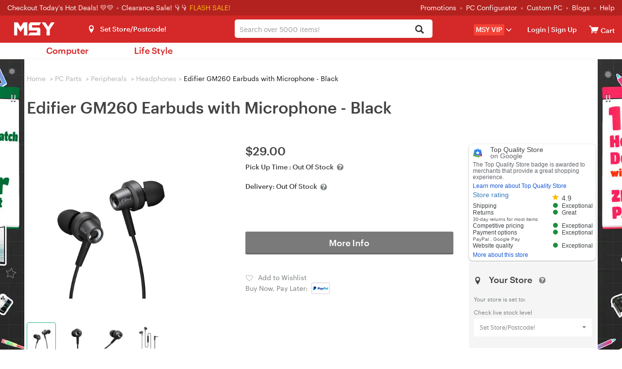

--- FILE ---
content_type: text/html; charset=utf-8
request_url: https://www.msy.com.au/product/edifier-gm260-earbuds-with-microphone-black-75236
body_size: 55898
content:
<!DOCTYPE html>
<html lang="en-AU">
  <head>
        <title>Edifier GM260 Earbuds with Microphone - Black - msy.com.au</title>
    <meta property="og:url" content="https://www.msy.com.au/product/edifier-gm260-earbuds-with-microphone-black-75236">
    <meta property="og:type" content="website">
    <meta property="og:title" content="Edifier GM260 Earbuds with Microphone - Black - msy.com.au">
    <meta property="og:description" content="Buy Edifier GM260 Earbuds with Microphone - Black - Buy Now, Pay Later + FREE pick-up & same day dispatch!">
    <meta property="og:image" content="https://assets.msy.com.au/newsite/images/202312/goods_img/Headphones-Edifier-GM260-Earbuds-with-Microphone-Black-6.jpg">
    <meta name="Description" content="Buy Edifier GM260 Earbuds with Microphone - Black - Buy Now, Pay Later + FREE pick-up & same day dispatch!" />
    

<meta charset="utf-8">
<meta http-equiv="X-UA-Compatible" content="IE=edge">
<meta name="viewport" content="width=device-width, initial-scale=1">
<meta http-equiv="Content-Type" content="text/html; charset=utf-8" />
<meta name="renderer" content="webkit">

<script src="https://assets.msy.com.au/js/jquery-3.7.1.min.js?v1768810683"></script>

<script src="https://assets.msy.com.au/themes/msy/bootstrap/js/bootstrap.min.js?v1768810683"></script>


<!--[if lt IE 9]>
<script src="https://assets.msy.com.au/themes/msy/js/html5shiv.min.js?v1768810683"></script>
<![endif]-->

<link href="https://assets.msy.com.au/themes/msy/bootstrap/css/bootstrap.min.css?v1768810683" rel="stylesheet">

    <link href="https://assets.msy.com.au/themes/msy/css_minify/common.min.css?v1768810683" rel="stylesheet">
    <script src="https://assets.msy.com.au/js_minify/header.min.js?v1768810683"></script>


<link rel="preload" type="text/css" href="https://assets.msy.com.au/js/layer/skin/default/layer.css?v=3.0.3303" as="style" />
<script src="https://assets.msy.com.au/js/layer/layer.js?v1768810683"></script>
<link rel="shortcut icon" href="https://assets.msy.com.au/themes/msy/images/favicon.ico" />
<script>
var deploy_version = "v1768810683";
</script>

<script>
var page_uuid = '0a706af5-4dbc-43c1-996e-a8aa33bf0195';
</script>

<script type="text/javascript">
    var enable_aiqua_recommendation = '1';
    !function(q,g,r,a,p,h,js) {
        if(q.qg)return;
        js = q.qg = function() {
            js.callmethod ? js.callmethod.call(js, arguments) : js.queue.push(arguments);
        };
        js.queue = [];
        p=g.createElement(r);p.async=!0;p.src=a;h=g.getElementsByTagName(r)[0];
        h.parentNode.insertBefore(p,h);
    } (window,document,'script','https://cdn.qgr.ph/qgraph.188f6aaab877746dd7f5.js');
</script><script src="https://assets.msy.com.au/themes/msy/js/aiqua_recommendation.js?v1768810683"></script>        <link rel="canonical" href="https://www.msy.com.au/product/edifier-gm260-earbuds-with-microphone-black-75236" />
            <link href="https://assets.msy.com.au/themes/msy/css_minify/goods.min.css?v1768810683" rel="stylesheet">
          <link href="https://assets.msy.com.au/themes/msy/css/proSliTitleBox.css?v1768810683" rel="stylesheet">
            <script async src="https://global.contentdriver.com/msy.com.au/loader.js" type="module"></script>
          <script src="https://www.paypal.com/sdk/js?client-id=AbVQZkVF12pl441YhA_hCQZM6UcCriL5-NFdaEtZDnNnzUONpucfiZ5QbN0bWV9DEXd81PdcIh0y9Ph-&components=messages&currency=AUD" data-namespace="paypal_message" type="text/javascript" async></script>
    <script src="https://js.afterpay.com/afterpay-1.x.js" data-analytics-enabled async></script>
    <script src="https://assets.msy.com.au/themes/msy/js/jquery.scrollTo.min.js"></script>
    <script>
    var criteoemail='777ad6e40a9c2740124958c414bffa5c';
var umart_user_id = 0;
dataLayer = [{
   "user":{
		   "userLoggedIn":false,
		 }
	}];    
    dataLayer[0].productId='75236';
    dataLayer[0].productName='Edifier GM260 Earbuds with Microphone - Black';
    dataLayer[0].productPrice='29.00';
    dataLayer[0].productCoverImageURL='https://assets.msy.com.au/newsite/images/202312/source_img/Headphones-Edifier-GM260-Earbuds-with-Microphone-Black-6.webp';
    dataLayer[0].categoryName='Headphones';

    // GA4 event: view_item
    try{
        var ga_view_item_params = $.parseJSON('{"currency":"AUD","value":"29.00","items":[{"affiliation":"(VIC)Delivery","location_id":"(VIC)Delivery","item_id":"75236","item_name":"Edifier GM260 Earbuds with Microphone - Black","item_brand":"Edifier","item_category":"PC Parts","item_category2":"Peripherals","item_category3":"Headphones","item_category4":"","item_category5":"","price":"29.00","item_list_id":"","item_list_name":"","quantity":1}]}');
        $.extend(dataLayer[0], ga_view_item_params);
    } catch(e){
        console.log("ga_view_item_params error.");
    }

    (function(w,d,s,l,i){w[l]=w[l]||[];w[l].push({'gtm.start':
new Date().getTime(),event:'gtm.js'});var f=d.getElementsByTagName(s)[0],
        j=d.createElement(s),dl=l!='dataLayer'?'&l='+l:'';j.async=true;j.src=
        'https://www.googletagmanager.com/gtm.js?id='+i+dl;f.parentNode.insertBefore(j,f);
        })(window,document,'script','dataLayer','GTM-542TL8R');    var productId=dataLayer[0].productId;
    var productName=dataLayer[0].productName;
    var productPrice=dataLayer[0].productPrice;
    var productCoverImageURL=dataLayer[0].productCoverImageURL;
    var categoryName=dataLayer[0].categoryName;
    categoryName = categoryName.replace(/[, ]+/g, ' ');

    // Product Details
    var product = {
      name : productName,
      id : productId,
      price : "29.00",
      category : window.categoryName,
      brand : 'Edifier'
    };
    
    dataLayer.push({
      event : 'productDetail',
      ecommerce : {
        detail : {
          products : [product]
        }
      }
    });
    
    window.criteo_q = window.criteo_q || [];
    window.criteo_q.push(
    { event: "setAccount", account: 30869 },
    { event: "setEmail", email:criteoemail },
    { event: "setSiteType", type: "d" },
    { event: "viewItem", item: "75236" }
    );
    </script>
    <script type="application/ld+json">{"@context":"https:\/\/schema.org","@type":"BreadcrumbList","itemListElement":[{"@type":"ListItem","position":1,"name":"PC Parts","item":"https:\/\/www.msy.com.au\/pc-parts-1"},{"@type":"ListItem","position":2,"name":"Peripherals","item":"https:\/\/www.msy.com.au\/pc-parts\/peripherals-547"},{"@type":"ListItem","position":3,"name":"Headphones","item":"https:\/\/www.msy.com.au\/pc-parts\/peripherals\/headphones-147"}]}</script>

      </head>
  <body>
  <script>init_css_mode();</script>
  <noscript><iframe src="https://www.googletagmanager.com/ns.html?id=GTM-542TL8R" height="0" width="0" class="hidden-visibility"></iframe></noscript>

<script type="text/javascript" src="//static.criteo.net/js/ld/ld.js" async="true"></script>
    <div class="mask-div"></div>
    

<script>
    var template_path = 'msy';
    var page_name = '';
    var bool_is_checkout2_page = '';
    var source_loader_gif = 'https://assets.msy.com.au/themes/msy/images/loading-icon.gif';
    var var_ship_method = '';
    var is_show_footer_input = '0';
    var aws3_url = 'https://assets.msy.com.au';
    pcv_closed_notice = "Our Pascoe Vale store is currently undergoing renovations.<br>Your order will be processed and available for pickup at our nearby Essendon store.";
    var main_top_bar_height = "32px";
        window.url_base_path = '';
        var app_cart_url = '/' + window.url_base_path + 'cart';
    var app_addtocart_url = '/' + window.url_base_path + 'addtocart.php';
    var app_goods_url = '/' + window.url_base_path + 'goods.php';
</script>
<script src="https://assets.msy.com.au/themes/msy/js_minify/nav.min.js?v1768810683"></script>

 
  
  <div class="navigation">
   <div class="container-fluid nav-top">
       <span class="hello">
           <a href="/hot-deals?promotion=0">Checkout Today's Hot Deals! 💛💛 </a>
           <picture>
               <source srcset="https://assets.msy.com.au/themes/msy/images/dot.webp" type="image/webp">
               <source srcset="https://assets.msy.com.au/themes/msy/images/dot.png" type="image/png">
               <img src="https://assets.msy.com.au/themes/msy/images/dot.png" alt="Dot">
           </picture> <a href='https://www.msy.com.au/clearance-sale'>Clearance Sale! 👇👇 </a>       </span>&nbsp;<span class="head_flashsale"><a href='https://www.msy.com.au/hot-deals?promotion=0-5'>FLASH SALE!</a></span>    <ul class="top-links">
        <li><a href="/promotions">Promotions</a><i>
            <picture>
                <source srcset="https://assets.msy.com.au/themes/msy/images/dot.webp" type="image/webp">
                <source srcset="https://assets.msy.com.au/themes/msy/images/dot.png" type="image/png">
                <img src="https://assets.msy.com.au/themes/msy/images/dot.png" alt="Dot">
            </picture>
        </i></li>
          <li><a href="/laptops-computers/desktop-computers/custom-pcs-1169">PC Configurator</a><i>
              <picture>
                  <source srcset="https://assets.msy.com.au/themes/msy/images/dot.webp" type="image/webp">
                  <source srcset="https://assets.msy.com.au/themes/msy/images/dot.png" type="image/png">
                  <img src="https://assets.msy.com.au/themes/msy/images/dot.png" alt="Dot">
              </picture>
          </i>
          <li><a href="/product/customise-your-pc-have-msy-build-it-38438">Custom PC</a><i>
              <picture>
                  <source srcset="https://assets.msy.com.au/themes/msy/images/dot.webp" type="image/webp">
                  <source srcset="https://assets.msy.com.au/themes/msy/images/dot.png" type="image/png">
                  <img src="https://assets.msy.com.au/themes/msy/images/dot.png" alt="Dot">
              </picture>
          </i></li>
        <li><a href="/blogs">Blogs</a><i>
            <picture>
                <source srcset="https://assets.msy.com.au/themes/msy/images/dot.webp" type="image/webp">
                <source srcset="https://assets.msy.com.au/themes/msy/images/dot.png" type="image/png">
                <img src="https://assets.msy.com.au/themes/msy/images/dot.png" alt="Dot">
            </picture>
        </i></li>
      <li><a href="/help">Help</a></li>
    </ul>
   </div>
   <div class="container-fluid nav-bar">
       <div class="select-store store_location">  <i class="icon-location"></i><span class="fb current-loc is_deliver">Set Store/Postcode!</span>
<div id="pc_store"></div></div>
     <div class="container-fluid bar-left">
        <label class="media-wap toggle-label" for="toggle-department-menu"><i class="icon-category"></i></label><span class="bar-title"><a href="/">
         <picture>
              <source srcset="https://assets.msy.com.au/themes/msy/images/logo_lg.webp" type="image/webp">
              <source srcset="https://assets.msy.com.au/themes/msy/images/logo_lg.png" type="image/png">
              <img src="https://assets.msy.com.au/themes/msy/images/logo_lg.png" alt="Logo" height="27" width="100" >
          </picture>
        </a></span>
     </div>
     <div class="bar-right">
       <div class="media-pc">
        <ul>
        <li class="select-store store_location2">
              <i class="icon-location"></i><span class="fb current-loc ">Set Store/Postcode!</span>
<div id="ipad_store"></div>
        </li>
        <li class="premium_drop_down" onclick="window.location.href='/vip'">
            <span class="premium_drop_down_premium">MSY VIP</span><span class="glyphicon glyphicon-menu-down"></span>
            <div class="premium_drop_div">
                <span class="account-arrow"><b class="arrow-2"></b></span>
                <div class="premium-content-box">
                    <div class="account-loading-box">
                        <img src="https://assets.msy.com.au/themes/msy/images/loading-icon.gif">
                    </div>
                </div>
            </div>
        </li>
        <li class="user-account">
          <i class="icon-login"></i><span class="fb"><a href="https://www.msy.com.au/login" rel="noindex">Login</a> |<a href="https://www.msy.com.au/sign-up" rel="noindex"> Sign Up </a></span>
<div class="actionList">
    <span class="account-arrow"><b class="arrow-2"></b></span>
    <div class="account-items">
        <div class="account-loading-box">
            <img src="https://assets.msy.com.au/themes/msy/images/loading-icon.gif">
        </div>
    </div>
</div>        </li>
        <li class="nav-cart">
          <a href="/cart" rel="noindex"  id="nav-cart_a" class="cart-empty" aria-label="View cart"><i class="icon-cart"></i><span class="cart-qty">0</span></a><input type="checkbox" id="control_cartlist_ajax">
           <div class="cartList">
              <span class="cartList-arrow"><b class="arrow-2"></b></span>
              <div class="cartlist-items" id="style-3">
                 <div class="text-center"><img id="loading_img" alt="Loading" /></div>
                 <div class="cartList-items-box"></div>
              </div>
           </div>
           <a href="/cart" aria-label="View cart"><span class="cartw">Cart</span></a>
        </li>
        </ul>
       </div>
       <div class="media-wap">
         <a href="javascript:;" onclick="javascript:pop_store()" class="btn btn-lg ico_btn" aria-label="Select a store"><i class="icon-location"></i></a>
         <a href="/login" class="btn btn-lg ico_btn ico_account_btn" aria-label="Login">
              <svg id="Layer_1" class="icon_users" data-name="Layer 1" xmlns="http://www.w3.org/2000/svg" viewBox="0 0 100 100"><defs><style>.cls-3{ fill:#fff; }</style></defs><path class="cls-3" d="M3.38,50A46.63,46.63,0,1,1,50,96.63,46.62,46.62,0,0,1,3.38,50ZM17,73.66a40.6,40.6,0,0,0,66,0,12.4,12.4,0,0,0-9.31-10.59L67.6,61.55a27.08,27.08,0,0,1-35.2,0l-6.09,1.52A12.4,12.4,0,0,0,17,73.66ZM28.94,41A21.06,21.06,0,1,0,50,19.92,21.06,21.06,0,0,0,28.94,41Z"/></svg>
         </a>
         <a href="/cart" class="btn btn-lg ico_btn ico_cart_btn cart-empty" aria-label="View cart"><i class="icon-cart"></i><span class="cart-qty">0</span></a>
       </div>
     </div>
   </div>
   
      
   <div class="bar-center">
     <div class="form-group umart-search" id="umart-search">
     <form class="mallSearch-form" method="get" name="searchForm" id="searchForm" action="/search.php" onSubmit="return checkSearchForm()">
          <div class="dropdown">
            <button class="btn btn-default dropdown-toggle" type="button" id="dropdownMenu1" data-toggle="dropdown" aria-haspopup="true" aria-expanded="true">
              <span id="dropdown_value">All</span>
              <input name="cat_id" type="hidden" id="dropdown_value_id">
              <span class="caret"></span>
              <div class="clearfix"></div>
            </button>
          </div>
          <input type="text" aria-haspopup="true" role="combobox"  class="form-control input-md search"  name="keywords" id="keyword" maxlength="200" tabindex="9" accesskey="s"  autocomplete="off" placeholder="Search over 5000 items!" value="" >
          <button type="submit" class="glyphicon glyphicon-search search-btn icon-search" aria-label="Search"></button><img id="loading_img" src="https://assets.msy.com.au/themes/msy/images/loading-icon.gif" alt="Loader" />
      </form>
      </div>
   </div>
   
   <div class="search-tips-overlay" id="search-tips-overlay">
           <div class="search-arrow-up"></div>
           <div class="center-block common_width" id="not_found_products">

           </div>
           <div class="center-block common_width products">
               <div class="row">
                   <div class="col-xs-12 col-sm-6">
                       <div id="search_product">

                       </div>
                   </div>
                   <div class="col-xs-12 col-sm-3 category_out">
                        <h5>Search Term in Category</h5>
                        <ul class="category" id="search_category">
                        </ul>
                   </div>
                   <div class="col-xs-12 col-sm-3 category_out">
                        <div class="brands">
                            <h5>Brands</h5>
                            <ul class="category" id="search_brand">
                            </ul>
                        </div>
                       <div class="promo-art" style="display:none">
                           <h5>Promotions</h5>
                           <ul id="search_promoart">

                           </ul>
                       </div>
                   </div>
               </div>
           </div>
       </div>
  </div>

  
  <div class="container-fluid" id="container-fluid-toggle">
  <input type="checkbox" id="toggle-department-menu" class="toggle-department-menu hidden" autocomplete ="off">
  <label for="toggle-department-menu" class="category-overlay hidden-category-overlay"></label>
  <div class="container-fluid categories" id="categories">
      <a href="javascript:void(0)" class="btn btn-success btn-md category-btn hidden-category-btn">Categories<span class="glyphicon glyphicon-menu-down"></span></a>
      <div class="department-menu hidden-department-menu">
        <div class="dropdown_banner">
            <img src="https://assets.msy.com.au/themes/msy/images/empty.png" alt="banner" id="dropdown_banner_1">
        </div>
        <span class="media-pc department-arrow"><b class="arrow-2"></b></span>
        <div class="menu-list">
          <h3 class="media-wap department-title">Categories<label for="toggle-department-menu" class="btn-close"><i class="icon-esc"></i></label></h3>
          <ul class="menu-list_ul">
            <li class="media-wap menu-item" cat_id="store">
             <label class="department-menu__link" for="toggle-sub-menu-store"><i class="icon-location"></i> Select a Store <em class="icon-arrow-right pull-right"></em></label>
            </li>
                                          <li data-url="" class="category-99999 menu-item " cat_id="99999">
                  <label class="department-menu__link" for="toggle-sub-menu-99999"><i class="icon-pc media-wap"></i> <span class="cat-name">Computer</span> <em class="icon-arrow-right pull-right media-wap"></em></label>
              </li>
                                                        <li data-url="" class="category-99998 menu-item last_menu" cat_id="99998">
                  <label class="department-menu__link" for="toggle-sub-menu-99998"><i class="icon-pc media-wap"></i> <span class="cat-name">Life Style</span> <em class="icon-arrow-right pull-right media-wap"></em></label>
              </li>
                                          <li class="category-repair_service menu-item media-pc menu-link menu-spec" cat_id="repair_service">
                  <a class="menu-a" href="/repair-service">Repair Service</a>
              </li>
              <li class="media-wap menu-item item-first" cat_id="repair_service">
                  <a class="menu-a" href="/repair-service"><span class="glyphicon glyphicon-wrench" aria-hidden="true"></span> &nbsp;Repair Service</a>
              </li>
                            
            <li class="media-wap menu-item">
             <a href="/product/customise-your-pc-have-msy-build-it-38438" class="department-menu__link"><i class="icon-pc"></i> PC Builder</a>
            </li>
            <li class="menu-item menu-link hotdeals menu-spec" cat_id="none">
             <a class="menu-a" href="/hot-deals"><i class="media-wap icon-hot"></i> Hot Deals</a>
            </li>
             <li class="media-wap menu-item" cat_id="none">
                 <a class="menu-a" href="https://www.msy.com.au/clearance-sale">Clearance Sale</a>
             </li>            <li class="media-wap menu-item" cat_id="none">
             <a class="menu-a" href="/laptops-computers/desktop-computers/custom-pcs-1169">PC Configurator</a>
            </li>
            <li class="media-wap menu-item" cat_id="none">
             <a class="menu-a" href="/product/customise-your-pc-have-msy-build-it-38438">Custom PC</a>
            </li>
            <li class="media-wap menu-item" cat_id="none">
              <a class="menu-a" href="/promotions">Promotions</a>
            </li>
            <li class="media-wap menu-item" cat_id="none">
              <a class="menu-a" href="/blogs">Blogs</a>
            </li>
            <li class="menu-item menu-link menu-spec" cat_id="none">
             <a class="menu-a" href="/new-arrivals"> New Arrivals </a>
            </li>
            <li class="menu-item menu-link cat_premium menu-spec" cat_id="none">
             <a class="menu-a" href="/vip"><span>VIP</span></a>
            </li>
            <li class="media-wap menu-item" cat_id="none">
              <a class="menu-a" href="/categories">All Categories</a>
            </li>
            <li class="media-wap menu-item" cat_id="none">
              <a class="menu-a" href="/brands">All Brands</a>
            </li>
                        <li class="media-wap menu-item">
             <a href="/help" class="department-menu__link">Help</a>
            </li>
            <li class="media-wap menu-item">
             <a href="/help/contact-us-32_c" class="department-menu__link">Contact</a>
            </li>
                                    <li class="menu-item media-pc menu-link menu-spec" cat_id="none">
             <a class="menu-a" href="/laptops-computers/desktop-computers/custom-pcs-1169">PC Configurator</a>
            </li>
            <li class="menu-item media-pc menu-link menu-spec" cat_id="none">
             <a class="menu-a" href="/categories" target="_blank">All Categories<em class="new-win"></em></a>
            </li>
            <li class="menu-item media-pc menu-link menu-spec" cat_id="none">
             <a class="menu-a" href="/brands" target="_blank">All Brands<em class="new-win"></em></a>
            </li>
            <li class="media-wap menu-item last-item"></li>
            <li class="media-wap menu-item last-item"></li>
          </ul>
        </div>
        <input type="checkbox" id="toggle-sub-menu-0" name="sub_menu_layer" class="pop-sub-menu toggle-sub-menu hidden" autocomplete="off">
        <div class="media-wap sub-menu-list menu_layer_box" id="cat_0">
          <div class="back-main media-wap"><i class="icon-arrow-left"></i>Back to Main Menu</div>
          <div class="media-wap blank50"></div>
          <div class="sub-menu-content"></div>
        </div>
        <input type="checkbox" id="toggle-sub-menu-a" name="sub_menu_layer-a" class="pop-sub-menu toggle-sub-menu hidden" autocomplete="off">
        <div class="media-wap sub-menu-list menu_layer_box" id="cat_a">
          <div class="back-main media-wap"><i class="icon-arrow-left"></i>Back to Main Menu</div>
          <div class="media-wap blank50"></div>
          <div class="sub-menu-content"></div>
        </div>
        <input type="checkbox" id="toggle-sub-menu-b" name="sub_menu_layer-b" class="pop-sub-menu toggle-sub-menu hidden" autocomplete="off">
        <div class="media-wap sub-menu-list menu_layer_box" id="cat_b">
          <div class="back-main media-wap"><i class="icon-arrow-left"></i>Back to Main Menu</div>
          <div class="media-wap blank50"></div>
          <div class="sub-menu-content"></div>
        </div>
        <div class="sub-menu-list toggle-menu-list" id="cat_none"></div>
        <input type="radio" id="toggle-sub-menu-store" name="sub_menu" class="toggle-sub-menu hidden">
        <div class="sub-menu-list toggle-menu-list" id="cat_store">
          <div class="back-main media-wap"><i class="icon-arrow-left"></i>Back to Main Menu</div>
          <div class="media-wap blank50"></div>
          <div class="media-wap toggle-menu-title"><a href="javascript:void(0);"><i class="icon-location location-items"></i>Select A Store</a></div>
            <div id="mobie_store"></div>
        </div>

        <div class="sub-menu-list toggle-menu-list clearfix" id="cat_repair_service">
            <style>
#to-repair-page a{
    display: unset;
    padding: unset;
    text-decoration: unset;
    border-radius: unset;
    line-height: unset;
    transition: unset;
    border-left: unset;
    color: #1c9c5f;
}

#to-repair-page{
    line-height: 24px;
}
</style>
<div id="to-repair-page" style="cursor:pointer;">
<div class="col-md-12 col-sm-12">
    <h1>MSY PC Repairs and Upgrades service</h1>
</div>

<div class="col-md-12 col-sm-12">
    <div class="row">
        <div class="col-md-12 font-size-16" style="margin-top: 10px;">
                        MSY is now offering a new <strong>PC Repairs and Upgrades service</strong>, designed to boost your computer&#39;s performance affordably. Customers who book online will receive a discount rate of $60 for their<strong>&nbsp;Hardware Diagnosis or Health Check Report</strong>, rather than the stadard $80 rate for no booking/walk-in customers. Our service covers a range of common PC issues:
                    </div>
    </div>

    <br>

    <div class="row">
        <div class="col-md-5 col-sm-5 col-xs-5 graphik-bold" style="font-size:17px;line-height:35px;">
                • Booting problems or blue screen errors<br/>• Hard drive failures<br/>• Power supply issues<br/>• Slow computer performance<br/>• Unusual or loud noises<br/>• Viruses<br/>• Visual glitches and errors
                <br>
        </div>
        <div class="col-md-7 col-sm-7 col-xs-7" style="margin-top: 10px;">
                <picture>
            <source type="image/webp" srcset="https://assets.msy.com.au/newsite/data/category_img/1733196285044372283.webp">
            <source type="image/jpeg" srcset="https://assets.msy.com.au/newsite/data/category_img/1733196285044372283.jpg">
            <img src="https://assets.msy.com.au/newsite/data/category_img/1733196285044372283.jpg" alt="Repairs Service" title="Repairs Service" style="width:100%;"/>
        </picture>
                </div>
    </div>

    <div class="row">
        <div class="col-md-12 font-size-16">
                        <br>
            For any of these problems, we are ready to repair and upgrade your PC with new components as needed. Our team of technicians is both friendly and patient, ensuring efficient problem resolution.<br/><br/><strong>Please note:&nbsp;We do not offer laptop repairs.</strong><br/><br/>For more details and to book your service at $60 (online) or $80 (walk-in), please visit&nbsp;<a href="https://www.msy.com.au/blogs/news/revitalise-your-pc-with-msy-s-expert-repair-and-upgrade-services-1511a" target="_blank">MSY&#39;s website</a>.
                    </div>

        <div class="col-md-12" style="text-align:center;color:#1c9c5f;">
            <h3>Book online</h3>
            <br><br>
        </div>

    </div>
</div>
</div>
<script>
    $("body").on('click','#to-repair-page',function(){
        window.location.href = "/" + window.url_base_path + "repair-service";
    });

    $("body").on('click', '#to-repair-page a',function(e){
        e.stopPropagation();
    });

</script>        </div>

                <div class="sub-menu-list toggle-menu-list clearfix" id="cat_uber_repair_service">
                  <style>
#to-uber-repair-page a{
    display: unset;
    padding: unset;
    text-decoration: unset;
    border-radius: unset;
    line-height: unset;
    transition: unset;
    border-left: unset;
    color: #1c9c5f;
}

#to-uber-repair-page{
    line-height: 24px;
    cursor:pointer;
}

#to-uber-repair-page #pick2fix_reiview{
    position: unset;
    top: unset;
    right: unset;
}

@media (min-width:1200px) {
    #to-uber-repair-page #pick2fix_reiview{
        position: absolute;
        top: 5px;
        right: 120px;
    }
}

#pick2fix_reiview .reviews {
        margin-top: 0px;
}

#pick2fix_reiview .reviewvista-badge {
    display: inline-block !important;
    position: relative !important;
    font-size: 13px !important;
}

#pick2fix_reiview .reviewvista {
    line-height: 1.3;
    direction: ltr;
    text-align: left;
    text-align: start;
    color: #000;
    font-style: normal;
    font-weight: 400;
    text-decoration: none;
    list-style-type: disc;
}

#pick2fix_reiview .reviewvista .rv-row {
    display: flex !important;
    flex-wrap: wrap !important;
    align-items: center !important;
}

#pick2fix_reiview .reviewvista .rv-score {
    margin-right: 6px !important;
}

#pick2fix_reiview .reviewvista .rv-stars {
    position: relative;
}

#pick2fix_reiview .reviewvista-badge .rv-stars-svg {
    width: 90px !important;
    height: 18px !important;
    background-size: 90px 16px !important;
}

#pick2fix_reiview .reviewvista .rv-stars {
    position: relative !important;
}

#pick2fix_reiview .reviewvista .rv-stars-bg {
    background-image: url([data-uri]);
    background-repeat: no-repeat;
    position: absolute;
    left: 0;
    top: 0;
}

#pick2fix_reiview .reviewvista-badge .rv-stars-svg {
    width: 90px !important;
    height: 18px !important;
    background-size: 90px 16px !important;
}

#pick2fix_reiview .reviewvista .rv-stars-bg {
    background-image: url([data-uri]) !important;
    background-repeat: no-repeat !important;
    position: absolute !important;
    left: 0 !important;
    top: 0 !important;
}

#pick2fix_reiview .reviewvista .rv-stars-fg {
    background-image: url([data-uri]);
    background-repeat: no-repeat;
    position: absolute;
    left: 0;
    top: 0;
}

#pick2fix_reiview .reviewvista .rv-stars-fg {
    background-image: url([data-uri]) !important;
    background-repeat: no-repeat !important;
    position: absolute !important;
    left: 0 !important;
    top: 0 !important;
}

#pick2fix_reiview .reviewvista-badge .rv-rating {
    font-weight: bold !important;
    margin-right: .8em !important;
    color: #333 !important;
}

#pick2fix_reiview .reviewvista .rv-link {
    color: #005B30 !important;
    text-decoration: none !important;
    cursor: pointer !important;
    font-size: 13px;
    margin: 16px 0;
}

#pick2fix_reiview .reviewvista .rv-count {
    font-size: 10px;
}

.pick2fix-content-area4 a{
    display: inline !important;
    text-decoration: underline !important;
}

.pick2fix-content-picture a{
    display: inline !important;
}

.link-h3 {
    font-size: 26px !important;
}

</style>

<div id="to-uber-repair-page" style="cursor:pointer;">
<div class="col-md-12 col-sm-12">
    <h1 style="cursor:pointer;position: relative;">
                    <strong>MSY Pick2Fix with FSD/Uber</strong>
        
                    <div class="row" id="pick2fix_reiview">
                <div class="reviews col-md-12 font-size-16">
                    <a style="display:inline;" href="/review/pick2fix-service" target="_blank">
                    <div class="reviewvista-badge">
                        <div class="reviewvista">
                            <div class="rv-row">
                                <div class="rv-score">
                                    <div class="rv-stars rv-stars-svg">
                                        <div style="clip-path:inset(0 0 0 80.00000000%);" class="rv-stars-svg rv-stars-bg"></div>
                                        <div style="clip-path:inset(0 20% 0 0);" class="rv-stars-svg rv-stars-fg"></div>
                                    </div>
                                </div>
                                <div class="rv-rating">4.0</div>
                                <div class="rv-count rv-link">(2 reviews)</div>
                            </div>
                        </div>
                    </div>
                    </a>
                </div>
            </div>
        
    </h1>
</div>
<div class="col-md-12 col-sm-12">

    <div class="row">
        <div class="col-md-12 font-size-16" style="margin-top: 10px;">
                            Booking from home. Ｗe pick up, fix and deliver.&nbsp;<br/><br/>PC repair can be a nightmare - with long waiting times, inconvenient trips to repair shops, uncertain repair durations, hidden fees, and poor communication, all making the experience frustrating, stressful, and time-consuming.<br/>MSY now provides&nbsp;Door-to-Door&nbsp;PC repair services which makes PC repair hassle-free with our&nbsp;FREE pick up and delivery in just 1-3 hour. Whether you’re dealing with a slow computer, broken hardware, or a virus infestation, our expert technicians are here to help—without you having to leave the comfort of your home or office.
                    </div>
    </div>

    <div class="row" style="margin: 10px 0;">
        <div class="col-md-12 col-sm-12 col-xs-12 text-center pick2fix-content-picture">
                <a href="/booking/warranty_booking_service">
            <picture>
                <source type="image/webp" srcset="https://assets.msy.com.au/newsite/data/category_img/1733196253569719303.webp">
                <source type="image/jpeg" srcset="https://assets.msy.com.au/newsite/data/category_img/1733196253569719303.jpg">
                <img src="https://assets.msy.com.au/newsite/data/category_img/1733196253569719303.jpg" alt="Repairs Service" title="Repairs Service" style="width:60%;"/>
            </picture>
        </a>
                </div>
    </div>

    <div class="row">
        <div class="col-md-12 font-size-16 pick2fix-content-area4">
                            <strong>Why MSY Pick2Fix?&nbsp;</strong><br/>- Quick &amp; Easy - Pick up &amp; delivery in just 1-3 hours<br/>- Cost Saving&nbsp; - Free pick up &amp; delivery. Save time, travel and money.<br/>- All in one repair - Professional services for Hardware Repair &amp; Upgrade, Software Troubleshooting and&nbsp;Custom PC Build<br/><br/><br/>We understand that time is valuable, so we aim for quick turnaround times and ensure your PC is back in your hands as soon as possible—delivered right to your doorstep, free of charge. No hidden fees, no stress. Enjoy reliable, top-quality service without the inconvenience of traveling to a repair shop.<br/><br/><strong>Please note:<br/>- We do not offer laptop repairs.&nbsp;<br/>- Customers are required to properly wrap and pack the PC in a secure and protective manner before booking.<br/>-&nbsp;Uber driver is expected to reach within 30 minutes after your booking (estimated only).<br/></strong><br/>For more details and to <a href="https://www.msy.com.au/booking/warranty_booking_service" target="_self">book your service at $90</a>, please <a href="https://www.msy.com.au/repair-service" target="_blank">visit&nbsp;MSY&#39;s website</a>.
                    </div>

        <div class="col-md-12" style="text-align:center;color:#1c9c5f;">
            <h3 class="link-h3">Book now - Pick2Fix with FSD/Uber!</h3>
            <br><br>
        </div>

    </div>
</div>
</div>

<script>
        $("body").on('click','#to-uber-repair-page',function(){
            window.location.href = "/" + window.url_base_path + "uber-repair-service";
        });

        $("body").on('click', '#to-uber-repair-page a',function(e){
            e.stopPropagation();
        });

        $("body").on('click', '#to-uber-repair-page #pick2fix_reiview a',function(e){
            e.stopPropagation();
        });
</script>                </div>

                        <input type="radio" id="toggle-sub-menu-99999" name="sub_menu" class="toggle-sub-menu hidden">
        <div class="sub-menu-list toggle-menu-list clearfix" id="cat_99999">
          <div class="back-main media-wap"><i class="icon-arrow-left"></i>Back to Main Menu</div>
          <div class="media-wap blank50"></div>
          <div class="media-wap toggle-menu-title"><a href="/"><i class="icon-pc"></i>Computer</a></div>
                    <div class="sub-menu-item first-item menu-layer">
            <h5>
            <a href="/laptops-computers/apple-383" class="department-menu__link">Apple</a>
            </h5>
            <div class="sub-content">
                        <div class="media-wap back-parent sub-hidden"><label for="toggle-sub-menu-0" class="department-menu__link"><i class="icon-arrow-left"></i>Computer</label></div>
            <div class="media-wap toggle-menu-title sub-hidden"><a href="javascript:void(0);">Apple</a></div>
                        <ul class="menuAim">
                            <li class="sub-hidden"><a href="/laptops-computers/apple-383" class="department-menu__link">View All Apple</a></li>
                                                        <li class="ordinary_second-sub"><a href="/laptops-computers/apple/apple-accessories-161">Apple Accessories</a></li>
                                                        <li class="ordinary_second-sub"><a href="/laptops-computers/apple/apple-airpods-1093">Apple AirPods</a></li>
                                                        <li class="ordinary_second-sub"><a href="/laptops-computers/apple/apple-mac-mini-388">Apple Mac Mini</a></li>
                                                        <li class="ordinary_second-sub"><a href="/laptops-computers/apple/apple-mac-pro-389">Apple Mac Pro</a></li>
                                                        <li class="ordinary_second-sub"><a href="/laptops-computers/apple/apple-mac-studio-1092">Apple Mac Studio</a></li>
                                                        <li class="ordinary_second-sub"><a href="/laptops-computers/apple/apple-macbooks-1164">Apple MacBooks</a></li>
                                                        <li class="ordinary_second-sub"><a href="/laptops-computers/apple/apple-tv-883">Apple TV</a></li>
                                                        <li class="ordinary_second-sub"><a href="/laptops-computers/apple/apple-imac-385">Apple iMac</a></li>
                                                        <li class="ordinary_second-sub"><a href="/laptops-computers/apple/apple-ipad-880">Apple iPad</a></li>
                                                        <li class="ordinary_second-sub"><a href="/laptops-computers/apple/apple-ipad-air-mini-881">Apple iPad Air & Mini</a></li>
                                                        <li class="ordinary_second-sub"><a href="/laptops-computers/apple/apple-ipad-pro-882">Apple iPad Pro</a></li>
                                        </ul>
            </div>
          </div>
                    <div class="sub-menu-item menu-layer">
            <h5>
            <a href="/laptops-computers/desktop-computers-612" class="department-menu__link">Desktop Computers</a>
            </h5>
            <div class="sub-content">
                        <div class="media-wap back-parent sub-hidden"><label for="toggle-sub-menu-0" class="department-menu__link"><i class="icon-arrow-left"></i>Computer</label></div>
            <div class="media-wap toggle-menu-title sub-hidden"><a href="javascript:void(0);">Desktop Computers</a></div>
                        <ul class="menuAim">
                            <li class="sub-hidden"><a href="/laptops-computers/desktop-computers-612" class="department-menu__link">View All Desktop Computers</a></li>
                                                        <li class="ordinary_second-sub"><a href="/laptops-computers/desktop-computers/branded-desktop-pcs-92">Branded Desktop PCs</a></li>
                                                        <li class="ordinary_second-sub"><a href="/laptops-computers/desktop-computers/branded-gaming-pcs-729">Branded Gaming PCs</a></li>
                                                        <li class="ordinary_second-sub"><a href="/laptops-computers/desktop-computers/custom-pcs-1169">Custom PCs</a></li>
                                                        <li class="ordinary_second-sub"><a href="/laptops-computers/desktop-computers/gaming-pcs-ready2go-466">Gaming PCs Ready2Go</a></li>
                                                        <li class="ordinary_second-sub"><a href="/laptops-computers/desktop-computers/office-home-mini-pc-582">Office / Home / Mini PC</a></li>
                                                        <li class="ordinary_second-sub"><a href="/laptops-computers/desktop-computers/servers-86">Servers</a></li>
                                        </ul>
            </div>
          </div>
                    <div class="sub-menu-item menu-layer">
            <h5>
            <a href="/laptops-computers/laptops/laptops-by-brands-1198" class="department-menu__link">Laptops</a>
            </h5>
            <div class="sub-content">
                        <div class="media-wap back-parent sub-hidden"><label for="toggle-sub-menu-0" class="department-menu__link"><i class="icon-arrow-left"></i>Computer</label></div>
            <div class="media-wap toggle-menu-title sub-hidden"><a href="javascript:void(0);">Laptops</a></div>
                        <ul class="menuAim">
                            <li class="sub-hidden"><a href="/laptops-computers/laptops/laptops-by-brands-1198" class="department-menu__link">View All Laptops</a></li>
                                                        <li class="ordinary_second-sub"><a href="/laptops-computers/laptops/laptops-by-brands/acer-laptops-943">Acer Laptops</a></li>
                                                        <li class="ordinary_second-sub"><a href="/laptops-computers/laptops/laptops-by-brands/asus-laptops-944">Asus Laptops</a></li>
                                                        <li class="ordinary_second-sub"><a href="/laptops-computers/laptops/laptops-by-brands/dell-laptops-945">Dell Laptops</a></li>
                                                        <li class="ordinary_second-sub"><a href="/laptops-computers/laptops/laptops-by-brands/extended-warranties-986">Extended Warranties</a></li>
                                                        <li class="ordinary_second-sub"><a href="/laptops-computers/laptops/laptops-by-brands/gigabyte-laptops-947">Gigabyte Laptops</a></li>
                                                        <li class="ordinary_second-sub"><a href="/laptops-computers/laptops/laptops-by-brands/hp-laptops-948">HP Laptops</a></li>
                                                        <li class="ordinary_second-sub"><a href="/laptops-computers/laptops/laptops-by-brands/infinity-laptops-953">Infinity Laptops</a></li>
                                                        <li class="ordinary_second-sub"><a href="/laptops-computers/laptops/laptops-by-brands/lg-laptops-1407">LG Laptops</a></li>
                                                        <li class="ordinary_second-sub"><a href="/laptops-computers/laptops/laptops-by-brands/lenovo-laptops-949">Lenovo Laptops</a></li>
                                                        <li class="ordinary_second-sub"><a href="/laptops-computers/laptops/laptops-by-brands/msi-laptops-951">MSI Laptops</a></li>
                                                        <li class="ordinary_second-sub"><a href="/laptops-computers/laptops/laptops-by-brands/microsoft-surface-1244">Microsoft Surface</a></li>
                                                        <li class="ordinary_second-sub"><a href="/laptops-computers/laptops/laptops-by-brands/panasonic-laptops-946">Panasonic Laptops</a></li>
                                                        <li class="ordinary_second-sub"><a href="/laptops-computers/laptops/laptops-by-brands/razer-laptops-952">Razer Laptops</a></li>
                                                        <li class="ordinary_second-sub"><a href="/laptops-computers/laptops/laptops-by-brands/tablets-584">Tablets</a></li>
                                        </ul>
            </div>
          </div>
                    <div class="sub-menu-item menu-layer">
            <h5>
            <a href="/pc-parts/computer-parts/cpu-processors-611" class="department-menu__link">CPU Processors</a>
            </h5>
            <div class="sub-content">
                        <div class="media-wap back-parent sub-hidden"><label for="toggle-sub-menu-0" class="department-menu__link"><i class="icon-arrow-left"></i>Computer</label></div>
            <div class="media-wap toggle-menu-title sub-hidden"><a href="javascript:void(0);">CPU Processors</a></div>
                        <ul class="menuAim">
                            <li class="sub-hidden"><a href="/pc-parts/computer-parts/cpu-processors-611" class="department-menu__link">View All CPU Processors</a></li>
                                                        <li class="ordinary_second-sub"><a href="/pc-parts/computer-parts/cpu-processors/amd-cpu-646">AMD CPU</a></li>
                                                        <li class="ordinary_second-sub"><a href="/pc-parts/computer-parts/cpu-processors/intel-cpu-645">Intel CPU</a></li>
                                        </ul>
            </div>
          </div>
                    <div class="sub-menu-item menu-layer">
            <h5>
            <a href="/pc-parts/pc-accessories/cables-62" class="department-menu__link">Cables</a>
            </h5>
            <div class="sub-content">
                        <div class="media-wap back-parent sub-hidden"><label for="toggle-sub-menu-0" class="department-menu__link"><i class="icon-arrow-left"></i>Computer</label></div>
            <div class="media-wap toggle-menu-title sub-hidden"><a href="javascript:void(0);">Cables</a></div>
                        <ul class="menuAim">
                            <li class="sub-hidden"><a href="/pc-parts/pc-accessories/cables-62" class="department-menu__link">View All Cables</a></li>
                                                        <li class="ordinary_second-sub"><a href="/pc-parts/pc-accessories/cables/audio-cables-730">Audio Cables</a></li>
                                                        <li class="ordinary_second-sub"><a href="/pc-parts/pc-accessories/cables/dvi-cables-721">DVI Cables</a></li>
                                                        <li class="ordinary_second-sub"><a href="/pc-parts/pc-accessories/cables/displayport-cables-732">DisplayPort Cables</a></li>
                                                        <li class="ordinary_second-sub"><a href="/pc-parts/pc-accessories/cables/fiber-cables-1390">Fiber Cables</a></li>
                                                        <li class="ordinary_second-sub"><a href="/pc-parts/pc-accessories/cables/firewire-cables-733">Firewire Cables</a></li>
                                                        <li class="ordinary_second-sub"><a href="/pc-parts/pc-accessories/cables/hdmi-cables-722">HDMI Cables</a></li>
                                                        <li class="ordinary_second-sub"><a href="/pc-parts/pc-accessories/cables/internal-power-cables-723">Internal Power Cables</a></li>
                                                        <li class="ordinary_second-sub"><a href="/pc-parts/pc-accessories/cables/network-cables-724">Network Cables</a></li>
                                                        <li class="ordinary_second-sub"><a href="/pc-parts/pc-accessories/cables/power-cables-725">Power Cables</a></li>
                                                        <li class="ordinary_second-sub"><a href="/pc-parts/pc-accessories/cables/powerboards-and-adapters-1071">Powerboards and Adapters</a></li>
                                                        <li class="ordinary_second-sub"><a href="/pc-parts/pc-accessories/cables/sata-cables-726">SATA Cables</a></li>
                                                        <li class="ordinary_second-sub"><a href="/pc-parts/pc-accessories/cables/usb-cables-727">USB Cables</a></li>
                                                        <li class="ordinary_second-sub"><a href="/pc-parts/pc-accessories/cables/vga-cables-728">VGA Cables</a></li>
                                        </ul>
            </div>
          </div>
                    <div class="sub-menu-item menu-layer">
            <h5>
            <a href="/mobile-phones-digital/cameras-lmaging-22" class="department-menu__link">Cameras & lmaging</a>
            </h5>
            <div class="sub-content">
                        <div class="media-wap back-parent sub-hidden"><label for="toggle-sub-menu-0" class="department-menu__link"><i class="icon-arrow-left"></i>Computer</label></div>
            <div class="media-wap toggle-menu-title sub-hidden"><a href="javascript:void(0);">Cameras & lmaging</a></div>
                        <ul class="menuAim">
                            <li class="sub-hidden"><a href="/mobile-phones-digital/cameras-lmaging-22" class="department-menu__link">View All Cameras & lmaging</a></li>
                                                        <li class="ordinary_second-sub"><a href="/mobile-phones-digital/cameras-lmaging/action-camera-516">Action Camera</a></li>
                                                        <li class="ordinary_second-sub"><a href="/mobile-phones-digital/cameras-lmaging/camera-lens-512">Camera Lens</a></li>
                                                        <li class="ordinary_second-sub"><a href="/mobile-phones-digital/cameras-lmaging/dash-cams-509">Dash Cams</a></li>
                                                        <li class="ordinary_second-sub"><a href="/mobile-phones-digital/cameras-lmaging/digital-camera-507">Digital Camera</a></li>
                                                        <li class="ordinary_second-sub"><a href="/mobile-phones-digital/cameras-lmaging/instant-camera-545">Instant Camera</a></li>
                                                        <li class="ordinary_second-sub"><a href="/mobile-phones-digital/cameras-lmaging/security-cameras-510">Security Cameras</a></li>
                                                        <li class="ordinary_second-sub"><a href="/mobile-phones-digital/cameras-lmaging/web-cams-508">Web Cams</a></li>
                                        </ul>
            </div>
          </div>
                    <div class="sub-menu-item menu-layer">
            <h5>
            <a href="/pc-parts/computer-parts/cases-139" class="department-menu__link">Cases</a>
            </h5>
            <div class="sub-content">
                        <div class="media-wap back-parent sub-hidden"><label for="toggle-sub-menu-0" class="department-menu__link"><i class="icon-arrow-left"></i>Computer</label></div>
            <div class="media-wap toggle-menu-title sub-hidden"><a href="javascript:void(0);">Cases</a></div>
                        <ul class="menuAim">
                            <li class="sub-hidden"><a href="/pc-parts/computer-parts/cases-139" class="department-menu__link">View All Cases</a></li>
                                                        <li class="ordinary_second-sub"><a href="/pc-parts/computer-parts/cases/antec-cases-885">Antec Cases</a></li>
                                                        <li class="ordinary_second-sub"><a href="/pc-parts/computer-parts/cases/azza-cases-1059">Azza Cases</a></li>
                                                        <li class="ordinary_second-sub"><a href="/pc-parts/computer-parts/cases/be-quiet-cases-1061">Be Quiet! Cases</a></li>
                                                        <li class="ordinary_second-sub"><a href="/pc-parts/computer-parts/cases/case-accessories-719">Case Accessories</a></li>
                                                        <li class="ordinary_second-sub"><a href="/pc-parts/computer-parts/cases/case-modding-887">Case Modding</a></li>
                                                        <li class="ordinary_second-sub"><a href="/pc-parts/computer-parts/cases/cooler-master-cases-888">Cooler Master Cases</a></li>
                                                        <li class="ordinary_second-sub"><a href="/pc-parts/computer-parts/cases/corsair-cases-889">Corsair Cases</a></li>
                                                        <li class="ordinary_second-sub"><a href="/pc-parts/computer-parts/cases/darkflash-cases-1397">DarkFlash Cases</a></li>
                                                        <li class="ordinary_second-sub"><a href="/pc-parts/computer-parts/cases/deepcool-cases-1073">Deepcool Cases</a></li>
                                                        <li class="ordinary_second-sub"><a href="/pc-parts/computer-parts/cases/fractal-design-cases-891">Fractal Design Cases</a></li>
                                                        <li class="ordinary_second-sub"><a href="/pc-parts/computer-parts/cases/gamemax-1158">GameMax</a></li>
                                                        <li class="ordinary_second-sub"><a href="/pc-parts/computer-parts/cases/generic-cases-892">Generic Cases</a></li>
                                                        <li class="ordinary_second-sub"><a href="/pc-parts/computer-parts/cases/inwin-cases-894">INWIN Cases</a></li>
                                                        <li class="ordinary_second-sub"><a href="/pc-parts/computer-parts/cases/lian-li-cases-1072">Lian Li Cases</a></li>
                                                        <li class="ordinary_second-sub"><a href="/pc-parts/computer-parts/cases/msi-cases-1101">MSI Cases</a></li>
                                                        <li class="ordinary_second-sub"><a href="/pc-parts/computer-parts/cases/nzxt-cases-896">NZXT Cases</a></li>
                                                        <li class="ordinary_second-sub"><a href="/pc-parts/computer-parts/cases/okinos-cases-1393">Okinos Cases</a></li>
                                                        <li class="ordinary_second-sub"><a href="/pc-parts/computer-parts/cases/server-cases-897">Server Cases</a></li>
                                                        <li class="ordinary_second-sub"><a href="/pc-parts/computer-parts/cases/silverstone-cases-898">Silverstone Cases</a></li>
                                                        <li class="ordinary_second-sub"><a href="/pc-parts/computer-parts/cases/tryx-cases-1382">TRYX Cases</a></li>
                                                        <li class="ordinary_second-sub"><a href="/pc-parts/computer-parts/cases/thermaltake-cases-899">Thermaltake Cases</a></li>
                                        </ul>
            </div>
          </div>
                    <div class="sub-menu-item menu-layer">
            <h5>
            <a href="/pc-parts/computer-parts/cooling-191" class="department-menu__link">Cooling</a>
            </h5>
            <div class="sub-content">
                        <div class="media-wap back-parent sub-hidden"><label for="toggle-sub-menu-0" class="department-menu__link"><i class="icon-arrow-left"></i>Computer</label></div>
            <div class="media-wap toggle-menu-title sub-hidden"><a href="javascript:void(0);">Cooling</a></div>
                        <ul class="menuAim">
                            <li class="sub-hidden"><a href="/pc-parts/computer-parts/cooling-191" class="department-menu__link">View All Cooling</a></li>
                                                        <li class="ordinary_second-sub"><a href="/pc-parts/computer-parts/cooling/cpu-cooling-670">CPU Cooling</a></li>
                                                        <li class="ordinary_second-sub"><a href="/pc-parts/computer-parts/cooling/thermal-paste-671">Thermal Paste</a></li>
                                        </ul>
            </div>
          </div>
                    <div class="sub-menu-item menu-layer">
            <h5>
            <a href="/mobile-phones-digital/digital-accessories-1285" class="department-menu__link">Digital Accessories</a>
            </h5>
            <div class="sub-content">
                        <div class="media-wap back-parent sub-hidden"><label for="toggle-sub-menu-0" class="department-menu__link"><i class="icon-arrow-left"></i>Computer</label></div>
            <div class="media-wap toggle-menu-title sub-hidden"><a href="javascript:void(0);">Digital Accessories</a></div>
                        <ul class="menuAim">
                            <li class="sub-hidden"><a href="/mobile-phones-digital/digital-accessories-1285" class="department-menu__link">View All Digital Accessories</a></li>
                                                        <li class="ordinary_second-sub"><a href="/mobile-phones-digital/digital-accessories/action-camera-accessories-1313">Action Camera Accessories</a></li>
                                                        <li class="ordinary_second-sub"><a href="/mobile-phones-digital/digital-accessories/batteries-charger-1312">Batteries/Charger</a></li>
                                                        <li class="ordinary_second-sub"><a href="/mobile-phones-digital/digital-accessories/camera-bag-1304">Camera Bag</a></li>
                                                        <li class="ordinary_second-sub"><a href="/mobile-phones-digital/digital-accessories/camera-cleaning-screen-protector-1308">Camera Cleaning/Screen Protector</a></li>
                                                        <li class="ordinary_second-sub"><a href="/mobile-phones-digital/digital-accessories/card-reader-874">Card Reader</a></li>
                                                        <li class="ordinary_second-sub"><a href="/mobile-phones-digital/digital-accessories/filters-flash-grip-1306">Filters/Flash/Grip</a></li>
                                                        <li class="ordinary_second-sub"><a href="/mobile-phones-digital/digital-accessories/headphone-accessories-1315">Headphone Accessories</a></li>
                                                        <li class="ordinary_second-sub"><a href="/mobile-phones-digital/digital-accessories/lens-accessories-1310">Lens Accessories</a></li>
                                                        <li class="ordinary_second-sub"><a href="/mobile-phones-digital/digital-accessories/smartwatch-accessories-1316">Smartwatch Accessories</a></li>
                                                        <li class="ordinary_second-sub"><a href="/mobile-phones-digital/digital-accessories/tripod-gimbal-1303">Tripod/Gimbal</a></li>
                                        </ul>
            </div>
          </div>
                    <div class="sub-menu-item menu-layer">
            <h5>
            <a href="/pc-parts/computer-parts/fans-and-accessories-669" class="department-menu__link">Fans and Accessories</a>
            </h5>
            <div class="sub-content">
                        <div class="media-wap back-parent sub-hidden"><label for="toggle-sub-menu-0" class="department-menu__link"><i class="icon-arrow-left"></i>Computer</label></div>
            <div class="media-wap toggle-menu-title sub-hidden"><a href="javascript:void(0);">Fans and Accessories</a></div>
                        <ul class="menuAim">
                            <li class="sub-hidden"><a href="/pc-parts/computer-parts/fans-and-accessories-669" class="department-menu__link">View All Fans and Accessories</a></li>
                                                        <li class="ordinary_second-sub"><a href="/pc-parts/computer-parts/fans-and-accessories/120mm-case-fans-903">120mm Case Fans</a></li>
                                                        <li class="ordinary_second-sub"><a href="/pc-parts/computer-parts/fans-and-accessories/140mm-case-fans-904">140mm Case Fans</a></li>
                                                        <li class="ordinary_second-sub"><a href="/pc-parts/computer-parts/fans-and-accessories/200mm-case-fans-906">200mm Case Fans</a></li>
                                                        <li class="ordinary_second-sub"><a href="/pc-parts/computer-parts/fans-and-accessories/240mm-case-fans-1383">240mm Case Fans</a></li>
                                                        <li class="ordinary_second-sub"><a href="/pc-parts/computer-parts/fans-and-accessories/40mm-case-fans-900">40mm Case Fans</a></li>
                                                        <li class="ordinary_second-sub"><a href="/pc-parts/computer-parts/fans-and-accessories/60mm-case-fans-1172">60mm Case Fans</a></li>
                                                        <li class="ordinary_second-sub"><a href="/pc-parts/computer-parts/fans-and-accessories/80mm-case-fans-901">80mm Case Fans</a></li>
                                                        <li class="ordinary_second-sub"><a href="/pc-parts/computer-parts/fans-and-accessories/92mm-case-fans-902">92mm Case Fans</a></li>
                                                        <li class="ordinary_second-sub"><a href="/pc-parts/computer-parts/fans-and-accessories/fan-accessories-908">Fan Accessories</a></li>
                                                        <li class="ordinary_second-sub"><a href="/pc-parts/computer-parts/fans-and-accessories/fan-controller-909">Fan Controller</a></li>
                                        </ul>
            </div>
          </div>
                    <div class="sub-menu-item menu-layer">
            <h5>
            <a href="/laptops-computers/gaming-563" class="department-menu__link">Gaming</a>
            </h5>
            <div class="sub-content">
                        <div class="media-wap back-parent sub-hidden"><label for="toggle-sub-menu-0" class="department-menu__link"><i class="icon-arrow-left"></i>Computer</label></div>
            <div class="media-wap toggle-menu-title sub-hidden"><a href="javascript:void(0);">Gaming</a></div>
                        <ul class="menuAim">
                            <li class="sub-hidden"><a href="/laptops-computers/gaming-563" class="department-menu__link">View All Gaming</a></li>
                                                        <li class="ordinary_second-sub"><a href="/laptops-computers/gaming/gaming-apparel-599">Gaming Apparel</a></li>
                                                        <li class="ordinary_second-sub"><a href="/laptops-computers/gaming/gaming-chairs-503">Gaming Chairs</a></li>
                                                        <li class="ordinary_second-sub"><a href="/laptops-computers/gaming/gaming-controllers-910">Gaming Controllers</a></li>
                                                        <li class="ordinary_second-sub"><a href="/laptops-computers/gaming/gaming-desks-311">Gaming Desks</a></li>
                                                        <li class="ordinary_second-sub"><a href="/laptops-computers/gaming/racing-simulators-1381">Racing Simulators</a></li>
                                                        <li class="ordinary_second-sub"><a href="/laptops-computers/gaming/video-games-consoles-567">Video Games & Consoles</a></li>
                                        </ul>
            </div>
          </div>
                    <div class="sub-menu-item menu-layer">
            <h5>
            <a href="/pc-parts/computer-parts/graphics-cards-gpu-610" class="department-menu__link">Graphics Cards / GPU</a>
            </h5>
            <div class="sub-content">
                        <div class="media-wap back-parent sub-hidden"><label for="toggle-sub-menu-0" class="department-menu__link"><i class="icon-arrow-left"></i>Computer</label></div>
            <div class="media-wap toggle-menu-title sub-hidden"><a href="javascript:void(0);">Graphics Cards / GPU</a></div>
                        <ul class="menuAim">
                            <li class="sub-hidden"><a href="/pc-parts/computer-parts/graphics-cards-gpu-610" class="department-menu__link">View All Graphics Cards / GPU</a></li>
                                                        <li class="ordinary_second-sub"><a href="/pc-parts/computer-parts/graphics-cards-gpu/gpu-accessories-933">GPU Accessories</a></li>
                                                        <li class="ordinary_second-sub"><a href="/pc-parts/computer-parts/graphics-cards-gpu/geforce-gt-1030-925">GeForce GT 1030</a></li>
                                                        <li class="ordinary_second-sub"><a href="/pc-parts/computer-parts/graphics-cards-gpu/geforce-gt-710-720-730-924">GeForce GT 710/720/730</a></li>
                                                        <li class="ordinary_second-sub"><a href="/pc-parts/computer-parts/graphics-cards-gpu/geforce-gtx-1050-926">GeForce GTX 1050</a></li>
                                                        <li class="ordinary_second-sub"><a href="/pc-parts/computer-parts/graphics-cards-gpu/geforce-gtx-1650-1045">GeForce GTX 1650</a></li>
                                                        <li class="ordinary_second-sub"><a href="/pc-parts/computer-parts/graphics-cards-gpu/geforce-gtx-1650-super-1057">GeForce GTX 1650 Super</a></li>
                                                        <li class="ordinary_second-sub"><a href="/pc-parts/computer-parts/graphics-cards-gpu/geforce-gtx-1660-1037">GeForce GTX 1660</a></li>
                                                        <li class="ordinary_second-sub"><a href="/pc-parts/computer-parts/graphics-cards-gpu/geforce-rtx-3050-1091">GeForce RTX 3050</a></li>
                                                        <li class="ordinary_second-sub"><a href="/pc-parts/computer-parts/graphics-cards-gpu/geforce-rtx-3060-1074">GeForce RTX 3060</a></li>
                                                        <li class="ordinary_second-sub"><a href="/pc-parts/computer-parts/graphics-cards-gpu/geforce-rtx-3070-1065">GeForce RTX 3070</a></li>
                                                        <li class="ordinary_second-sub"><a href="/pc-parts/computer-parts/graphics-cards-gpu/geforce-rtx-3070-ti-1078">GeForce RTX 3070 Ti</a></li>
                                                        <li class="ordinary_second-sub"><a href="/pc-parts/computer-parts/graphics-cards-gpu/geforce-rtx-4060-1141">GeForce RTX 4060</a></li>
                                                        <li class="ordinary_second-sub"><a href="/pc-parts/computer-parts/graphics-cards-gpu/geforce-rtx-4060-ti-1134">GeForce RTX 4060 Ti</a></li>
                                                        <li class="ordinary_second-sub"><a href="/pc-parts/computer-parts/graphics-cards-gpu/geforce-rtx-4070-1129">GeForce RTX 4070</a></li>
                                                        <li class="ordinary_second-sub"><a href="/pc-parts/computer-parts/graphics-cards-gpu/geforce-rtx-4070-super-1166">GeForce RTX 4070 Super</a></li>
                                                        <li class="ordinary_second-sub"><a href="/pc-parts/computer-parts/graphics-cards-gpu/geforce-rtx-4070-ti-1125">GeForce RTX 4070 Ti</a></li>
                                                        <li class="ordinary_second-sub"><a href="/pc-parts/computer-parts/graphics-cards-gpu/geforce-rtx-4070-ti-super-1167">GeForce RTX 4070 Ti Super</a></li>
                                                        <li class="ordinary_second-sub"><a href="/pc-parts/computer-parts/graphics-cards-gpu/geforce-rtx-5050-1400">GeForce RTX 5050</a></li>
                                                        <li class="ordinary_second-sub"><a href="/pc-parts/computer-parts/graphics-cards-gpu/geforce-rtx-5060-1396">GeForce RTX 5060</a></li>
                                                        <li class="ordinary_second-sub"><a href="/pc-parts/computer-parts/graphics-cards-gpu/geforce-rtx-5060-ti-1395">GeForce RTX 5060 Ti</a></li>
                                                        <li class="ordinary_second-sub"><a href="/pc-parts/computer-parts/graphics-cards-gpu/geforce-rtx-5070-1388">GeForce RTX 5070</a></li>
                                                        <li class="ordinary_second-sub"><a href="/pc-parts/computer-parts/graphics-cards-gpu/geforce-rtx-5070-ti-1387">GeForce RTX 5070 Ti</a></li>
                                                        <li class="ordinary_second-sub"><a href="/pc-parts/computer-parts/graphics-cards-gpu/geforce-rtx-5080-1385">GeForce RTX 5080</a></li>
                                                        <li class="ordinary_second-sub"><a href="/pc-parts/computer-parts/graphics-cards-gpu/geforce-rtx-5090-1386">GeForce RTX 5090</a></li>
                                                        <li class="ordinary_second-sub"><a href="/pc-parts/computer-parts/graphics-cards-gpu/intel-arc-b580-1384">Intel Arc B580</a></li>
                                                        <li class="ordinary_second-sub"><a href="/pc-parts/computer-parts/graphics-cards-gpu/radeon-rx-6500-xt-1090">Radeon RX 6500 XT</a></li>
                                                        <li class="ordinary_second-sub"><a href="/pc-parts/computer-parts/graphics-cards-gpu/radeon-rx-6600-1084">Radeon RX 6600</a></li>
                                                        <li class="ordinary_second-sub"><a href="/pc-parts/computer-parts/graphics-cards-gpu/radeon-rx-6600-xt-1079">Radeon RX 6600 XT</a></li>
                                                        <li class="ordinary_second-sub"><a href="/pc-parts/computer-parts/graphics-cards-gpu/radeon-rx-6900-xt-1069">Radeon RX 6900 XT</a></li>
                                                        <li class="ordinary_second-sub"><a href="/pc-parts/computer-parts/graphics-cards-gpu/radeon-rx-7600-1135">Radeon RX 7600</a></li>
                                                        <li class="ordinary_second-sub"><a href="/pc-parts/computer-parts/graphics-cards-gpu/radeon-rx-7700-xt-1143">Radeon RX 7700 XT</a></li>
                                                        <li class="ordinary_second-sub"><a href="/pc-parts/computer-parts/graphics-cards-gpu/radeon-rx-7900-xt-1123">Radeon RX 7900 XT</a></li>
                                                        <li class="ordinary_second-sub"><a href="/pc-parts/computer-parts/graphics-cards-gpu/radeon-rx-7900-xtx-1124">Radeon RX 7900 XTX</a></li>
                                                        <li class="ordinary_second-sub"><a href="/pc-parts/computer-parts/graphics-cards-gpu/radeon-rx-9060-xt-1398">Radeon RX 9060 XT</a></li>
                                                        <li class="ordinary_second-sub"><a href="/pc-parts/computer-parts/graphics-cards-gpu/radeon-rx-9070-1391">Radeon RX 9070</a></li>
                                                        <li class="ordinary_second-sub"><a href="/pc-parts/computer-parts/graphics-cards-gpu/radeon-rx-9070-xt-1392">Radeon RX 9070 XT</a></li>
                                                        <li class="ordinary_second-sub"><a href="/pc-parts/computer-parts/graphics-cards-gpu/workstation-graphics-cards-674">Workstation Graphics Cards</a></li>
                                        </ul>
            </div>
          </div>
                    <div class="sub-menu-item menu-layer">
            <h5>
            <a href="/pc-parts/storage-devices/hard-drives-hdd-127" class="department-menu__link">Hard Drives / HDD / SSD</a>
            </h5>
            <div class="sub-content">
                        <div class="media-wap back-parent sub-hidden"><label for="toggle-sub-menu-0" class="department-menu__link"><i class="icon-arrow-left"></i>Computer</label></div>
            <div class="media-wap toggle-menu-title sub-hidden"><a href="javascript:void(0);">Hard Drives / HDD / SSD</a></div>
                        <ul class="menuAim">
                            <li class="sub-hidden"><a href="/pc-parts/storage-devices/hard-drives-hdd-127" class="department-menu__link">View All Hard Drives / HDD / SSD</a></li>
                                                        <li class="ordinary_second-sub"><a href="/pc-parts/storage-devices/hard-drives-hdd/desktop-hard-drives-656">Desktop Hard Drives</a></li>
                                                        <li class="ordinary_second-sub"><a href="/pc-parts/storage-devices/external-hard-drives-131">External Hard Drives</a></li>
                                                        <li class="ordinary_second-sub"><a href="/pc-parts/storage-devices/external-ssd-hard-drives-987">External SSD Hard Drives</a></li>
                                                        <li class="ordinary_second-sub"><a href="/pc-parts/storage-devices/hard-drives-hdd/laptop-hard-drives-654">Laptop Hard Drives</a></li>
                                                        <li class="ordinary_second-sub"><a href="/pc-parts/storage-devices/ssd-hard-drives-580">SSD Hard Drives</a></li>
                                        </ul>
            </div>
          </div>
                    <div class="sub-menu-item">
            <h5>
            <a href="/pc-parts/peripherals/headphones-147" class="department-menu__link">Headphones</a>
            </h5>
            <div class="sub-content">
                        <ul class="menuAim">
                                        </ul>
            </div>
          </div>
                    <div class="sub-menu-item menu-layer">
            <h5>
            <a href="/pc-parts/peripherals/keyboards-40" class="department-menu__link">Keyboards</a>
            </h5>
            <div class="sub-content">
                        <div class="media-wap back-parent sub-hidden"><label for="toggle-sub-menu-0" class="department-menu__link"><i class="icon-arrow-left"></i>Computer</label></div>
            <div class="media-wap toggle-menu-title sub-hidden"><a href="javascript:void(0);">Keyboards</a></div>
                        <ul class="menuAim">
                            <li class="sub-hidden"><a href="/pc-parts/peripherals/keyboards-40" class="department-menu__link">View All Keyboards</a></li>
                                                        <li class="ordinary_second-sub"><a href="/pc-parts/peripherals/keyboards/gaming-keyboards-1102">Gaming Keyboards</a></li>
                                                        <li class="ordinary_second-sub"><a href="/pc-parts/peripherals/keyboards/keyboard-mouse-combos-1105">Keyboard & Mouse Combos</a></li>
                                                        <li class="ordinary_second-sub"><a href="/pc-parts/peripherals/keyboards/keyboard-accessories-1106">Keyboard Accessories</a></li>
                                                        <li class="ordinary_second-sub"><a href="/pc-parts/peripherals/keyboards/mechanical-keyboards-1103">Mechanical Keyboards</a></li>
                                                        <li class="ordinary_second-sub"><a href="/pc-parts/peripherals/keyboards/wireless-keyboards-1104">Wireless Keyboards</a></li>
                                        </ul>
            </div>
          </div>
                    <div class="sub-menu-item menu-layer">
            <h5>
            <a href="/laptops-computers/laptops-55" class="department-menu__link">Laptop Accessories</a>
            </h5>
            <div class="sub-content">
                        <div class="media-wap back-parent sub-hidden"><label for="toggle-sub-menu-0" class="department-menu__link"><i class="icon-arrow-left"></i>Computer</label></div>
            <div class="media-wap toggle-menu-title sub-hidden"><a href="javascript:void(0);">Laptop Accessories</a></div>
                        <ul class="menuAim">
                            <li class="sub-hidden"><a href="/laptops-computers/laptops-55" class="department-menu__link">View All Laptop Accessories</a></li>
                                                        <li class="ordinary_second-sub"><a href="/laptops-computers/laptops/laptop-accessories-710">Laptop Accessories</a></li>
                                                        <li class="ordinary_second-sub"><a href="/laptops-computers/laptops/laptop-carry-bags-75">Laptop Carry Bags</a></li>
                                                        <li class="ordinary_second-sub"><a href="/laptops-computers/laptops/laptop-cooling-204">Laptop Cooling</a></li>
                                                        <li class="ordinary_second-sub"><a href="/laptops-computers/tablets/tablet-accessories-589">Tablet Accessories</a></li>
                                        </ul>
            </div>
          </div>
                    <div class="sub-menu-item menu-layer">
            <h5>
            <a href="/pc-parts/computer-parts/memory-ram-108" class="department-menu__link">Memory (RAM)</a>
            </h5>
            <div class="sub-content">
                        <div class="media-wap back-parent sub-hidden"><label for="toggle-sub-menu-0" class="department-menu__link"><i class="icon-arrow-left"></i>Computer</label></div>
            <div class="media-wap toggle-menu-title sub-hidden"><a href="javascript:void(0);">Memory (RAM)</a></div>
                        <ul class="menuAim">
                            <li class="sub-hidden"><a href="/pc-parts/computer-parts/memory-ram-108" class="department-menu__link">View All Memory (RAM)</a></li>
                                                        <li class="ordinary_second-sub"><a href="/pc-parts/computer-parts/memory-ram/apple-mac-ram-657">Apple / Mac RAM</a></li>
                                                        <li class="ordinary_second-sub"><a href="/pc-parts/computer-parts/memory-ram/ddr-ram-662">DDR RAM</a></li>
                                                        <li class="ordinary_second-sub"><a href="/pc-parts/computer-parts/memory-ram/ddr3-ram-660">DDR3 RAM</a></li>
                                                        <li class="ordinary_second-sub"><a href="/pc-parts/computer-parts/memory-ram/ddr4-ram-659">DDR4 RAM</a></li>
                                                        <li class="ordinary_second-sub"><a href="/pc-parts/computer-parts/memory-ram/ddr5-ram-1085">DDR5 RAM</a></li>
                                                        <li class="ordinary_second-sub"><a href="/pc-parts/computer-parts/memory-ram/laptop-sodimm-ram-664">Laptop / SODIMM RAM</a></li>
                                                        <li class="ordinary_second-sub"><a href="/pc-parts/computer-parts/memory-ram/server-ram-661">Server RAM</a></li>
                                        </ul>
            </div>
          </div>
                    <div class="sub-menu-item menu-layer">
            <h5>
            <a href="/mobile-phones-digital/mobile-phone-1406" class="department-menu__link">Mobile Phone</a>
            </h5>
            <div class="sub-content">
                        <div class="media-wap back-parent sub-hidden"><label for="toggle-sub-menu-0" class="department-menu__link"><i class="icon-arrow-left"></i>Computer</label></div>
            <div class="media-wap toggle-menu-title sub-hidden"><a href="javascript:void(0);">Mobile Phone</a></div>
                        <ul class="menuAim">
                            <li class="sub-hidden"><a href="/mobile-phones-digital/mobile-phone-1406" class="department-menu__link">View All Mobile Phone</a></li>
                                                        <li class="ordinary_second-sub"><a href="/mobile-phones-digital/mobile-phone/microphones-496">Microphones</a></li>
                                        </ul>
            </div>
          </div>
                    <div class="sub-menu-item menu-layer">
            <h5>
            <a href="/mobile-phones-digital/mobile-phone-accessories-553" class="department-menu__link">Mobile Phone Accessories</a>
            </h5>
            <div class="sub-content">
                        <div class="media-wap back-parent sub-hidden"><label for="toggle-sub-menu-0" class="department-menu__link"><i class="icon-arrow-left"></i>Computer</label></div>
            <div class="media-wap toggle-menu-title sub-hidden"><a href="javascript:void(0);">Mobile Phone Accessories</a></div>
                        <ul class="menuAim">
                            <li class="sub-hidden"><a href="/mobile-phones-digital/mobile-phone-accessories-553" class="department-menu__link">View All Mobile Phone Accessories</a></li>
                                                        <li class="ordinary_second-sub"><a href="/mobile-phones-digital/mobile-phone-accessories/apple-peripherals-497">Apple Peripherals</a></li>
                                                        <li class="ordinary_second-sub"><a href="/mobile-phones-digital/mobile-phone-accessories/charger-1192">Charger</a></li>
                                                        <li class="ordinary_second-sub"><a href="/mobile-phones-digital/mobile-phone-accessories/charging-cables-1190">Charging Cables</a></li>
                                                        <li class="ordinary_second-sub"><a href="/mobile-phones-digital/mobile-phone-accessories/creative-accessories-1298">Creative Accessories</a></li>
                                                        <li class="ordinary_second-sub"><a href="/mobile-phones-digital/mobile-phone-accessories/phone-adornments-381">Phone Adornments</a></li>
                                                        <li class="ordinary_second-sub"><a href="/mobile-phones-digital/mobile-phone-accessories/phone-cases-1191">Phone Cases</a></li>
                                                        <li class="ordinary_second-sub"><a href="/mobile-phones-digital/mobile-phone-accessories/phone-holders-1195">Phone Holders</a></li>
                                                        <li class="ordinary_second-sub"><a href="/mobile-phones-digital/mobile-phone-accessories/phone-stands-1196">Phone Stands</a></li>
                                                        <li class="ordinary_second-sub"><a href="/mobile-phones-digital/mobile-phone-accessories/photography-accessories-1297">Photography Accessories</a></li>
                                                        <li class="ordinary_second-sub"><a href="/mobile-phones-digital/mobile-phone-accessories/power-banks-1194">Power Banks</a></li>
                                                        <li class="ordinary_second-sub"><a href="/mobile-phones-digital/mobile-phone-accessories/screen-protectors-1197">Screen Protectors</a></li>
                                        </ul>
            </div>
          </div>
                    <div class="sub-menu-item menu-layer">
            <h5>
            <a href="/pc-parts/peripherals/monitors-142" class="department-menu__link">Monitors</a>
            </h5>
            <div class="sub-content">
                        <div class="media-wap back-parent sub-hidden"><label for="toggle-sub-menu-0" class="department-menu__link"><i class="icon-arrow-left"></i>Computer</label></div>
            <div class="media-wap toggle-menu-title sub-hidden"><a href="javascript:void(0);">Monitors</a></div>
                        <ul class="menuAim">
                            <li class="sub-hidden"><a href="/pc-parts/peripherals/monitors-142" class="department-menu__link">View All Monitors</a></li>
                                                        <li class="ordinary_second-sub"><a href="/pc-parts/peripherals/monitors/curved-monitors-1111">Curved Monitors</a></li>
                                                        <li class="ordinary_second-sub"><a href="/pc-parts/peripherals/monitors/gaming-monitors-1110">Gaming Monitors</a></li>
                                                        <li class="ordinary_second-sub"><a href="/pc-parts/peripherals/monitors/monitor-accessories-681">Monitor Accessories</a></li>
                                                        <li class="ordinary_second-sub"><a href="/pc-parts/peripherals/monitors/monitors-680">Monitors</a></li>
                                        </ul>
            </div>
          </div>
                    <div class="sub-menu-item menu-layer">
            <h5>
            <a href="/pc-parts/computer-parts/motherboards-104" class="department-menu__link">Motherboards</a>
            </h5>
            <div class="sub-content">
                        <div class="media-wap back-parent sub-hidden"><label for="toggle-sub-menu-0" class="department-menu__link"><i class="icon-arrow-left"></i>Computer</label></div>
            <div class="media-wap toggle-menu-title sub-hidden"><a href="javascript:void(0);">Motherboards</a></div>
                        <ul class="menuAim">
                            <li class="sub-hidden"><a href="/pc-parts/computer-parts/motherboards-104" class="department-menu__link">View All Motherboards</a></li>
                                                        <li class="ordinary_second-sub"><a href="/pc-parts/computer-parts/motherboards/amd-am4-966">AMD AM4</a></li>
                                                        <li class="ordinary_second-sub"><a href="/pc-parts/computer-parts/motherboards/amd-am5-1115">AMD AM5</a></li>
                                                        <li class="ordinary_second-sub"><a href="/pc-parts/computer-parts/motherboards/amd-threadripper-1159">AMD Threadripper</a></li>
                                                        <li class="ordinary_second-sub"><a href="/pc-parts/computer-parts/motherboards/intel-lga-1151-968">Intel LGA 1151</a></li>
                                                        <li class="ordinary_second-sub"><a href="/pc-parts/computer-parts/motherboards/intel-lga-1200-1062">Intel LGA 1200</a></li>
                                                        <li class="ordinary_second-sub"><a href="/pc-parts/computer-parts/motherboards/intel-lga-1700-1086">Intel LGA 1700</a></li>
                                                        <li class="ordinary_second-sub"><a href="/pc-parts/computer-parts/motherboards/intel-lga-1851-1380">Intel LGA 1851</a></li>
                                                        <li class="ordinary_second-sub"><a href="/pc-parts/computer-parts/motherboards/other-motherboards-715">Other Motherboards</a></li>
                                                        <li class="ordinary_second-sub"><a href="/pc-parts/computer-parts/motherboards/server-motherboards-650">Server Motherboards</a></li>
                                        </ul>
            </div>
          </div>
                    <div class="sub-menu-item menu-layer">
            <h5>
            <a href="/pc-parts/peripherals/mouse-mouse-pads-24" class="department-menu__link">Mouse & Mouse Pads</a>
            </h5>
            <div class="sub-content">
                        <div class="media-wap back-parent sub-hidden"><label for="toggle-sub-menu-0" class="department-menu__link"><i class="icon-arrow-left"></i>Computer</label></div>
            <div class="media-wap toggle-menu-title sub-hidden"><a href="javascript:void(0);">Mouse & Mouse Pads</a></div>
                        <ul class="menuAim">
                            <li class="sub-hidden"><a href="/pc-parts/peripherals/mouse-mouse-pads-24" class="department-menu__link">View All Mouse & Mouse Pads</a></li>
                                                        <li class="ordinary_second-sub"><a href="/pc-parts/peripherals/mouse-mouse-pads/mouse-678">Mouse</a></li>
                                                        <li class="ordinary_second-sub"><a href="/pc-parts/peripherals/mouse-mouse-pads/mouse-pads-679">Mouse Pads</a></li>
                                        </ul>
            </div>
          </div>
                    <div class="sub-menu-item">
            <h5>
            <a href="/pc-parts/computer-parts/nuc-brix-mini-pcs-468" class="department-menu__link">NUC, Brix & Mini PCs</a>
            </h5>
            <div class="sub-content">
                        <ul class="menuAim">
                                        </ul>
            </div>
          </div>
                    <div class="sub-menu-item menu-layer">
            <h5>
            <a href="/pc-parts/networking-18" class="department-menu__link">Networking</a>
            </h5>
            <div class="sub-content">
                        <div class="media-wap back-parent sub-hidden"><label for="toggle-sub-menu-0" class="department-menu__link"><i class="icon-arrow-left"></i>Computer</label></div>
            <div class="media-wap toggle-menu-title sub-hidden"><a href="javascript:void(0);">Networking</a></div>
                        <ul class="menuAim">
                            <li class="sub-hidden"><a href="/pc-parts/networking-18" class="department-menu__link">View All Networking</a></li>
                                                        <li class="ordinary_second-sub"><a href="/pc-parts/networking/antennas-274">Antennas</a></li>
                                                        <li class="ordinary_second-sub"><a href="/pc-parts/networking/network-adapters/bluetooth-adapters-971">Bluetooth Adapters</a></li>
                                                        <li class="ordinary_second-sub"><a href="/pc-parts/networking/ethernet-over-power-powerline-1108">Ethernet Over Power / Powerline</a></li>
                                                        <li class="ordinary_second-sub"><a href="/pc-parts/networking/fiber-convertor-970">Fiber Convertor</a></li>
                                                        <li class="ordinary_second-sub"><a href="/pc-parts/networking/modem-routers-17">Modem Routers</a></li>
                                                        <li class="ordinary_second-sub"><a href="/pc-parts/networking/networking-accessories-119">Networking Accessories</a></li>
                                                        <li class="ordinary_second-sub"><a href="/pc-parts/networking/routers-569">Routers</a></li>
                                                        <li class="ordinary_second-sub"><a href="/pc-parts/networking/switches-268">Switches</a></li>
                                                        <li class="ordinary_second-sub"><a href="/pc-parts/networking/wifi-range-extenders-570">Wifi Range Extenders</a></li>
                                                        <li class="ordinary_second-sub"><a href="/pc-parts/networking/network-adapters/wired-pcie-adapters-972">Wired PCIE Adapters</a></li>
                                                        <li class="ordinary_second-sub"><a href="/pc-parts/networking/network-adapters/wired-usb-adapters-973">Wired USB Adapters</a></li>
                                                        <li class="ordinary_second-sub"><a href="/pc-parts/networking/wireless-access-points-wap-572">Wireless Access Points (WAP)</a></li>
                                                        <li class="ordinary_second-sub"><a href="/pc-parts/networking/network-adapters/wireless-pcie-adapters-974">Wireless PCIE Adapters</a></li>
                                                        <li class="ordinary_second-sub"><a href="/pc-parts/networking/network-adapters/wireless-usb-adapters-975">Wireless USB Adapters</a></li>
                                        </ul>
            </div>
          </div>
                    <div class="sub-menu-item menu-layer">
            <h5>
            <a href="/mobile-phones-digital/office-electronics-477" class="department-menu__link">Office Electronics</a>
            </h5>
            <div class="sub-content">
                        <div class="media-wap back-parent sub-hidden"><label for="toggle-sub-menu-0" class="department-menu__link"><i class="icon-arrow-left"></i>Computer</label></div>
            <div class="media-wap toggle-menu-title sub-hidden"><a href="javascript:void(0);">Office Electronics</a></div>
                        <ul class="menuAim">
                            <li class="sub-hidden"><a href="/mobile-phones-digital/office-electronics-477" class="department-menu__link">View All Office Electronics</a></li>
                                                        <li class="ordinary_second-sub"><a href="/mobile-phones-digital/office-electronics/barcode-scanners-154">Barcode Scanners</a></li>
                                                        <li class="ordinary_second-sub"><a href="/mobile-phones-digital/office-electronics/cash-registers-478">Cash Registers</a></li>
                                                        <li class="ordinary_second-sub"><a href="/mobile-phones-digital/office-electronics/intercoms-1208">Intercoms</a></li>
                                                        <li class="ordinary_second-sub"><a href="/mobile-phones-digital/office-electronics/thermal-printers-483">Thermal Printers</a></li>
                                                        <li class="ordinary_second-sub"><a href="/mobile-phones-digital/office-electronics/voip-phones-120">VOIP Phones</a></li>
                                        </ul>
            </div>
          </div>
                    <div class="sub-menu-item menu-layer">
            <h5>
            <a href="/pc-parts/pc-accessories-561" class="department-menu__link">PC Accessories</a>
            </h5>
            <div class="sub-content">
                        <div class="media-wap back-parent sub-hidden"><label for="toggle-sub-menu-0" class="department-menu__link"><i class="icon-arrow-left"></i>Computer</label></div>
            <div class="media-wap toggle-menu-title sub-hidden"><a href="javascript:void(0);">PC Accessories</a></div>
                        <ul class="menuAim">
                            <li class="sub-hidden"><a href="/pc-parts/pc-accessories-561" class="department-menu__link">View All PC Accessories</a></li>
                                                        <li class="ordinary_second-sub"><a href="/pc-parts/pc-accessories/add-on-cards-485">Add On Cards</a></li>
                                                        <li class="ordinary_second-sub"><a href="/pc-parts/pc-accessories/computer-accessories-25">Computer Accessories</a></li>
                                                        <li class="ordinary_second-sub"><a href="/pc-parts/pc-accessories/display-adapters-629">Display Adapters</a></li>
                                                        <li class="ordinary_second-sub"><a href="/pc-parts/pc-accessories/kvm-281">KVM</a></li>
                                                        <li class="ordinary_second-sub"><a href="/pc-parts/pc-accessories/usb-hubs-594">USB Hubs</a></li>
                                                        <li class="ordinary_second-sub"><a href="/pc-parts/pc-accessories/video-tv-capture-56">Video & TV Capture</a></li>
                                        </ul>
            </div>
          </div>
                    <div class="sub-menu-item menu-layer">
            <h5>
            <a href="/pc-parts/peripherals-547" class="department-menu__link">Peripherals</a>
            </h5>
            <div class="sub-content">
                        <div class="media-wap back-parent sub-hidden"><label for="toggle-sub-menu-0" class="department-menu__link"><i class="icon-arrow-left"></i>Computer</label></div>
            <div class="media-wap toggle-menu-title sub-hidden"><a href="javascript:void(0);">Peripherals</a></div>
                        <ul class="menuAim">
                            <li class="sub-hidden"><a href="/pc-parts/peripherals-547" class="department-menu__link">View All Peripherals</a></li>
                                                        <li class="ordinary_second-sub"><a href="/pc-parts/peripherals/ambient-light-1283">Ambient Light</a></li>
                                                        <li class="ordinary_second-sub"><a href="/pc-parts/peripherals/graphics-tablet-87">Graphics Tablet</a></li>
                                        </ul>
            </div>
          </div>
                    <div class="sub-menu-item">
            <h5>
            <a href="/pc-parts/computer-parts/power-supply-psu-140" class="department-menu__link">Power Supply / PSU</a>
            </h5>
            <div class="sub-content">
                        <ul class="menuAim">
                                        </ul>
            </div>
          </div>
                    <div class="sub-menu-item menu-layer">
            <h5>
            <a href="/pc-parts/printers-scanners-133" class="department-menu__link">Printers & Scanners</a>
            </h5>
            <div class="sub-content">
                        <div class="media-wap back-parent sub-hidden"><label for="toggle-sub-menu-0" class="department-menu__link"><i class="icon-arrow-left"></i>Computer</label></div>
            <div class="media-wap toggle-menu-title sub-hidden"><a href="javascript:void(0);">Printers & Scanners</a></div>
                        <ul class="menuAim">
                            <li class="sub-hidden"><a href="/pc-parts/printers-scanners-133" class="department-menu__link">View All Printers & Scanners</a></li>
                                                        <li class="ordinary_second-sub"><a href="/pc-parts/printers-scanners/3d-printers-428">3D Printers</a></li>
                                                        <li class="ordinary_second-sub"><a href="/mobile-phones-digital/office-electronics/barcode-scanners-154">Barcode Scanners</a></li>
                                                        <li class="ordinary_second-sub"><a href="/pc-parts/printers-scanners/inkjet-printers-134">Inkjet Printers</a></li>
                                                        <li class="ordinary_second-sub"><a href="/pc-parts/printers-scanners/laser-engravers-1080">Laser Engravers</a></li>
                                                        <li class="ordinary_second-sub"><a href="/pc-parts/printers-scanners/laser-printers-135">Laser Printers</a></li>
                                                        <li class="ordinary_second-sub"><a href="/pc-parts/printers-scanners/multifunction-printers-136">Multifunction Printers</a></li>
                                                        <li class="ordinary_second-sub"><a href="/pc-parts/printers-scanners/paper-168">Paper</a></li>
                                                        <li class="ordinary_second-sub"><a href="/pc-parts/printers-scanners/printer-accessories-137">Printer Accessories</a></li>
                                                        <li class="ordinary_second-sub"><a href="/pc-parts/printers-scanners/printer-ink-cartridges-175">Printer Ink / Cartridges</a></li>
                                                        <li class="ordinary_second-sub"><a href="/pc-parts/printers-scanners/scanners-31">Scanners</a></li>
                                                        <li class="ordinary_second-sub"><a href="/mobile-phones-digital/office-electronics/thermal-printers-483">Thermal Printers</a></li>
                                        </ul>
            </div>
          </div>
                    <div class="sub-menu-item">
            <h5>
            <a href="/pc-parts/peripherals/projectors-61" class="department-menu__link">Projectors</a>
            </h5>
            <div class="sub-content">
                        <ul class="menuAim">
                                        </ul>
            </div>
          </div>
                    <div class="sub-menu-item menu-layer">
            <h5>
            <a href="/mobile-phones-digital/smart-devices-568" class="department-menu__link">Smart Devices</a>
            </h5>
            <div class="sub-content">
                        <div class="media-wap back-parent sub-hidden"><label for="toggle-sub-menu-0" class="department-menu__link"><i class="icon-arrow-left"></i>Computer</label></div>
            <div class="media-wap toggle-menu-title sub-hidden"><a href="javascript:void(0);">Smart Devices</a></div>
                        <ul class="menuAim">
                            <li class="sub-hidden"><a href="/mobile-phones-digital/smart-devices-568" class="department-menu__link">View All Smart Devices</a></li>
                                                        <li class="ordinary_second-sub"><a href="/mobile-phones-digital/smart-devices/activity-tracker-714">Activity Tracker</a></li>
                                                        <li class="ordinary_second-sub"><a href="/mobile-phones-digital/smart-devices/drones-527">Drones</a></li>
                                                        <li class="ordinary_second-sub"><a href="/mobile-phones-digital/smart-devices/security-surveillance-234">Security & Surveillance</a></li>
                                                        <li class="ordinary_second-sub"><a href="/mobile-phones-digital/smart-devices/smart-accessories-1324">Smart Accessories</a></li>
                                                        <li class="ordinary_second-sub"><a href="/mobile-phones-digital/smart-devices/smart-home-1083">Smart Home</a></li>
                                                        <li class="ordinary_second-sub"><a href="/mobile-phones-digital/smart-devices/smart-kids-watch-1325">Smart Kids Watch</a></li>
                                                        <li class="ordinary_second-sub"><a href="/mobile-phones-digital/smart-devices/smart-watches-988">Smart Watches</a></li>
                                                        <li class="ordinary_second-sub"><a href="/mobile-phones-digital/smart-devices/smart-wristband-1305">Smart Wristband</a></li>
                                                        <li class="ordinary_second-sub"><a href="/mobile-phones-digital/smart-devices/vr-ar-accessories-713">VR/AR Accessories</a></li>
                                        </ul>
            </div>
          </div>
                    <div class="sub-menu-item menu-layer">
            <h5>
            <a href="/pc-parts/software-services-45" class="department-menu__link">Software & Services</a>
            </h5>
            <div class="sub-content">
                        <div class="media-wap back-parent sub-hidden"><label for="toggle-sub-menu-0" class="department-menu__link"><i class="icon-arrow-left"></i>Computer</label></div>
            <div class="media-wap toggle-menu-title sub-hidden"><a href="javascript:void(0);">Software & Services</a></div>
                        <ul class="menuAim">
                            <li class="sub-hidden"><a href="/pc-parts/software-services-45" class="department-menu__link">View All Software & Services</a></li>
                                                        <li class="ordinary_second-sub"><a href="/pc-parts/software-services/accounting-finance-628">Accounting & Finance</a></li>
                                                        <li class="ordinary_second-sub"><a href="/pc-parts/software-services/anti-virus-security-574">Anti Virus & Security</a></li>
                                                        <li class="ordinary_second-sub"><a href="/pc-parts/software-services/business-office-575">Business & Office</a></li>
                                                        <li class="ordinary_second-sub"><a href="/pc-parts/software-services/design-illustration-578">Design & illustration</a></li>
                                                        <li class="ordinary_second-sub"><a href="/pc-parts/software-services/msy-services-1474">MSY Services</a></li>
                                                        <li class="ordinary_second-sub"><a href="/pc-parts/software-services/mac-software-577">Mac Software</a></li>
                                                        <li class="ordinary_second-sub"><a href="/pc-parts/software-services/operating-systems-573">Operating Systems</a></li>
                                        </ul>
            </div>
          </div>
                    <div class="sub-menu-item menu-layer">
            <h5>
            <a href="/mobile-phones-digital/sound-audio-equipment-1286" class="department-menu__link">Sound & Audio Equipment</a>
            </h5>
            <div class="sub-content">
                        <div class="media-wap back-parent sub-hidden"><label for="toggle-sub-menu-0" class="department-menu__link"><i class="icon-arrow-left"></i>Computer</label></div>
            <div class="media-wap toggle-menu-title sub-hidden"><a href="javascript:void(0);">Sound & Audio Equipment</a></div>
                        <ul class="menuAim">
                            <li class="sub-hidden"><a href="/mobile-phones-digital/sound-audio-equipment-1286" class="department-menu__link">View All Sound & Audio Equipment</a></li>
                                                        <li class="ordinary_second-sub"><a href="/mobile-phones-digital/sound-audio-equipment/headphones-1379">Headphones</a></li>
                                                        <li class="ordinary_second-sub"><a href="/mobile-phones-digital/sound-audio-equipment/live-streaming-equipment-1320">Live Streaming Equipment</a></li>
                                                        <li class="ordinary_second-sub"><a href="/mobile-phones-digital/sound-audio-equipment/professional-audio-equipment-1319">Professional Audio Equipment</a></li>
                                                        <li class="ordinary_second-sub"><a href="/mobile-phones-digital/sound-audio-equipment/sound-cards-32">Sound Cards</a></li>
                                        </ul>
            </div>
          </div>
                    <div class="sub-menu-item menu-layer">
            <h5>
            <a href="/pc-parts/computer-parts/speakers-1473" class="department-menu__link">Speakers</a>
            </h5>
            <div class="sub-content">
                        <div class="media-wap back-parent sub-hidden"><label for="toggle-sub-menu-0" class="department-menu__link"><i class="icon-arrow-left"></i>Computer</label></div>
            <div class="media-wap toggle-menu-title sub-hidden"><a href="javascript:void(0);">Speakers</a></div>
                        <ul class="menuAim">
                            <li class="sub-hidden"><a href="/pc-parts/computer-parts/speakers-1473" class="department-menu__link">View All Speakers</a></li>
                                                        <li class="ordinary_second-sub"><a href="/pc-parts/computer-parts/speakers/smart-speakers-1318">Smart Speakers</a></li>
                                                        <li class="ordinary_second-sub"><a href="/pc-parts/computer-parts/speakers/speakers-audio-systems-43">Speakers/Audio Systems</a></li>
                                        </ul>
            </div>
          </div>
                    <div class="sub-menu-item menu-layer">
            <h5>
            <a href="/pc-parts/storage-devices-559" class="department-menu__link">Storage Devices</a>
            </h5>
            <div class="sub-content">
                        <div class="media-wap back-parent sub-hidden"><label for="toggle-sub-menu-0" class="department-menu__link"><i class="icon-arrow-left"></i>Computer</label></div>
            <div class="media-wap toggle-menu-title sub-hidden"><a href="javascript:void(0);">Storage Devices</a></div>
                        <ul class="menuAim">
                            <li class="sub-hidden"><a href="/pc-parts/storage-devices-559" class="department-menu__link">View All Storage Devices</a></li>
                                                        <li class="ordinary_second-sub"><a href="/pc-parts/storage-devices/blank-media-discs-677">Blank Media Discs</a></li>
                                                        <li class="ordinary_second-sub"><a href="/pc-parts/storage-devices/cd-dvd-burners-optical-drive-20">CD/DVD Burners Optical Drive</a></li>
                                                        <li class="ordinary_second-sub"><a href="/pc-parts/storage-devices/enclosures-docking-93">Enclosures & Docking</a></li>
                                                        <li class="ordinary_second-sub"><a href="/pc-parts/storage-devices/nas-network-storage-126">NAS - Network Storage</a></li>
                                                        <li class="ordinary_second-sub"><a href="/pc-parts/storage-devices/usb-drives-sd-cards-115">USB Drives & SD Cards</a></li>
                                        </ul>
            </div>
          </div>
                    <div class="sub-menu-item">
            <h5>
            <a href="/pc-parts/pc-accessories/ups-power-protection-57" class="department-menu__link">UPS & Power Protection</a>
            </h5>
            <div class="sub-content">
                        <ul class="menuAim">
                                        </ul>
            </div>
          </div>
                    <div class="sub-menu-item menu-layer">
            <h5>
            <a href="/pc-parts/computer-parts/water-cooling-682" class="department-menu__link">Water Cooling</a>
            </h5>
            <div class="sub-content">
                        <div class="media-wap back-parent sub-hidden"><label for="toggle-sub-menu-0" class="department-menu__link"><i class="icon-arrow-left"></i>Computer</label></div>
            <div class="media-wap toggle-menu-title sub-hidden"><a href="javascript:void(0);">Water Cooling</a></div>
                        <ul class="menuAim">
                            <li class="sub-hidden"><a href="/pc-parts/computer-parts/water-cooling-682" class="department-menu__link">View All Water Cooling</a></li>
                                                        <li class="ordinary_second-sub"><a href="/pc-parts/computer-parts/water-cooling/cpu-waterblock-956">CPU Waterblock</a></li>
                                                        <li class="ordinary_second-sub"><a href="/pc-parts/computer-parts/water-cooling/coolant-955">Coolant</a></li>
                                                        <li class="ordinary_second-sub"><a href="/pc-parts/computer-parts/water-cooling/gpu-waterblock-957">GPU Waterblock</a></li>
                                                        <li class="ordinary_second-sub"><a href="/pc-parts/computer-parts/water-cooling/radiator-962">Radiator</a></li>
                                                        <li class="ordinary_second-sub"><a href="/pc-parts/computer-parts/water-cooling/reservoir-963">Reservoir</a></li>
                                                        <li class="ordinary_second-sub"><a href="/pc-parts/computer-parts/water-cooling/tubing-964">Tubing</a></li>
                                                        <li class="ordinary_second-sub"><a href="/pc-parts/computer-parts/water-cooling/water-cooling-kits-965">Water Cooling Kits</a></li>
                                        </ul>
            </div>
          </div>
                    <div class="sub-menu-item menu-layer">
            <h5>
            <a href="/pc-parts/computer-parts/water-cooling-fittings-683" class="department-menu__link">Water Cooling Fittings</a>
            </h5>
            <div class="sub-content">
                        <div class="media-wap back-parent sub-hidden"><label for="toggle-sub-menu-0" class="department-menu__link"><i class="icon-arrow-left"></i>Computer</label></div>
            <div class="media-wap toggle-menu-title sub-hidden"><a href="javascript:void(0);">Water Cooling Fittings</a></div>
                        <ul class="menuAim">
                            <li class="sub-hidden"><a href="/pc-parts/computer-parts/water-cooling-fittings-683" class="department-menu__link">View All Water Cooling Fittings</a></li>
                                                        <li class="ordinary_second-sub"><a href="/pc-parts/computer-parts/water-cooling-fittings/angled-fittings-915">Angled Fittings</a></li>
                                                        <li class="ordinary_second-sub"><a href="/pc-parts/computer-parts/water-cooling-fittings/compression-fittings-917">Compression Fittings</a></li>
                                                        <li class="ordinary_second-sub"><a href="/pc-parts/computer-parts/water-cooling-fittings/extender-fittings-918">Extender Fittings</a></li>
                                                        <li class="ordinary_second-sub"><a href="/pc-parts/computer-parts/water-cooling-fittings/hard-tube-fittings-919">Hard Tube Fittings</a></li>
                                                        <li class="ordinary_second-sub"><a href="/pc-parts/computer-parts/water-cooling-fittings/sli-crossfire-fittings-922">SLI/Crossfire Fittings</a></li>
                                                        <li class="ordinary_second-sub"><a href="/pc-parts/computer-parts/water-cooling-fittings/valves-and-fill-sets-923">Valves and Fill Sets</a></li>
                                        </ul>
            </div>
          </div>
                  </div>
                                <input type="radio" id="toggle-sub-menu-99998" name="sub_menu" class="toggle-sub-menu hidden">
        <div class="sub-menu-list toggle-menu-list clearfix" id="cat_99998">
          <div class="back-main media-wap"><i class="icon-arrow-left"></i>Back to Main Menu</div>
          <div class="media-wap blank50"></div>
          <div class="media-wap toggle-menu-title"><a href="/"><i class="icon-pc"></i>Life Style</a></div>
                    <div class="sub-menu-item first-item menu-layer">
            <h5>
            <a href="/toys-kids-baby/action-figures-collectibles-1010" class="department-menu__link">Action Figures & Collectibles</a>
            </h5>
            <div class="sub-content">
                        <div class="media-wap back-parent sub-hidden"><label for="toggle-sub-menu-0" class="department-menu__link"><i class="icon-arrow-left"></i>Life Style</label></div>
            <div class="media-wap toggle-menu-title sub-hidden"><a href="javascript:void(0);">Action Figures & Collectibles</a></div>
                        <ul class="menuAim">
                            <li class="sub-hidden"><a href="/toys-kids-baby/action-figures-collectibles-1010" class="department-menu__link">View All Action Figures & Collectibles</a></li>
                                                        <li class="ordinary_second-sub"><a href="/toys-kids-baby/action-figures-collectibles/fortnite-toys-1041">Fortnite Toys</a></li>
                                                        <li class="ordinary_second-sub"><a href="/toys-kids-baby/action-figures-collectibles/frozen-toys-1054">Frozen Toys</a></li>
                                                        <li class="ordinary_second-sub"><a href="/toys-kids-baby/action-figures-collectibles/harry-potter-toys-1012">Harry Potter Toys</a></li>
                                                        <li class="ordinary_second-sub"><a href="/toys-kids-baby/action-figures-collectibles/pokemon-toys-1040">Pokemon Toys</a></li>
                                                        <li class="ordinary_second-sub"><a href="/toys-kids-baby/action-figures-collectibles/toy-story-1047">Toy Story</a></li>
                                        </ul>
            </div>
          </div>
                    <div class="sub-menu-item menu-layer">
            <h5>
            <a href="/hobby-and-crafts/arts-craft-1016" class="department-menu__link">Arts & Craft</a>
            </h5>
            <div class="sub-content">
                        <div class="media-wap back-parent sub-hidden"><label for="toggle-sub-menu-0" class="department-menu__link"><i class="icon-arrow-left"></i>Life Style</label></div>
            <div class="media-wap toggle-menu-title sub-hidden"><a href="javascript:void(0);">Arts & Craft</a></div>
                        <ul class="menuAim">
                            <li class="sub-hidden"><a href="/hobby-and-crafts/arts-craft-1016" class="department-menu__link">View All Arts & Craft</a></li>
                                                        <li class="ordinary_second-sub"><a href="/hobby-and-crafts/arts-craft/drawing-colouring-painting-1021">Drawing, Colouring & Painting</a></li>
                                                        <li class="ordinary_second-sub"><a href="/hobby-and-crafts/arts-craft/make-and-create-1022">Make and Create</a></li>
                                                        <li class="ordinary_second-sub"><a href="/hobby-and-crafts/arts-craft/stationery-stickers-1019">Stationery & Stickers</a></li>
                                        </ul>
            </div>
          </div>
                    <div class="sub-menu-item menu-layer">
            <h5>
            <a href="/toys-kids-baby/baby-preschool-1002" class="department-menu__link">Baby/Preschool</a>
            </h5>
            <div class="sub-content">
                        <div class="media-wap back-parent sub-hidden"><label for="toggle-sub-menu-0" class="department-menu__link"><i class="icon-arrow-left"></i>Life Style</label></div>
            <div class="media-wap toggle-menu-title sub-hidden"><a href="javascript:void(0);">Baby/Preschool</a></div>
                        <ul class="menuAim">
                            <li class="sub-hidden"><a href="/toys-kids-baby/baby-preschool-1002" class="department-menu__link">View All Baby/Preschool</a></li>
                                                        <li class="ordinary_second-sub"><a href="/toys-kids-baby/baby-preschool/baby-monitors-1008">Baby Monitors</a></li>
                                                        <li class="ordinary_second-sub"><a href="/toys-kids-baby/baby-preschool/baby-toys-1004">Baby Toys</a></li>
                                                        <li class="ordinary_second-sub"><a href="/toys-kids-baby/baby-preschool/babyware-1456">Babyware</a></li>
                                                        <li class="ordinary_second-sub"><a href="/toys-kids-baby/baby-preschool/diaper-1457">Diaper</a></li>
                                                        <li class="ordinary_second-sub"><a href="/toys-kids-baby/baby-preschool/preschool-toys-1005">Preschool Toys</a></li>
                                                        <li class="ordinary_second-sub"><a href="/toys-kids-baby/baby-preschool/strollers-cribs-1458">Strollers & Cribs</a></li>
                                                        <li class="ordinary_second-sub"><a href="/toys-kids-baby/baby-preschool/wooden-toys-1015">Wooden Toys</a></li>
                                        </ul>
            </div>
          </div>
                    <div class="sub-menu-item menu-layer">
            <h5>
            <a href="/automobile-accessories/beauty-cleaning-1213" class="department-menu__link">Beauty & Cleaning</a>
            </h5>
            <div class="sub-content">
                        <div class="media-wap back-parent sub-hidden"><label for="toggle-sub-menu-0" class="department-menu__link"><i class="icon-arrow-left"></i>Life Style</label></div>
            <div class="media-wap toggle-menu-title sub-hidden"><a href="javascript:void(0);">Beauty & Cleaning</a></div>
                        <ul class="menuAim">
                            <li class="sub-hidden"><a href="/automobile-accessories/beauty-cleaning-1213" class="department-menu__link">View All Beauty & Cleaning</a></li>
                                                        <li class="ordinary_second-sub"><a href="/automobile-accessories/beauty-cleaning/car-wash-guns-1236">Car Wash Guns</a></li>
                                                        <li class="ordinary_second-sub"><a href="/automobile-accessories/beauty-cleaning/car-wash-set-1243">Car Wash Set</a></li>
                                        </ul>
            </div>
          </div>
                    <div class="sub-menu-item menu-layer">
            <h5>
            <a href="/kitchenware-home-pets/bedding-1416" class="department-menu__link">Bedding</a>
            </h5>
            <div class="sub-content">
                        <div class="media-wap back-parent sub-hidden"><label for="toggle-sub-menu-0" class="department-menu__link"><i class="icon-arrow-left"></i>Life Style</label></div>
            <div class="media-wap toggle-menu-title sub-hidden"><a href="javascript:void(0);">Bedding</a></div>
                        <ul class="menuAim">
                            <li class="sub-hidden"><a href="/kitchenware-home-pets/bedding-1416" class="department-menu__link">View All Bedding</a></li>
                                                        <li class="ordinary_second-sub"><a href="/kitchenware-home-pets/bedding/bed-curtain-mosquito-net-1417">Bed Curtain & Mosquito Net</a></li>
                                                        <li class="ordinary_second-sub"><a href="/kitchenware-home-pets/bedding/bed-sheets-pillowcases-1418">Bed Sheets & Pillowcases</a></li>
                                                        <li class="ordinary_second-sub"><a href="/kitchenware-home-pets/bedding/bedding-set-1419">Bedding Set</a></li>
                                                        <li class="ordinary_second-sub"><a href="/kitchenware-home-pets/bedding/cover-1420">Cover</a></li>
                                                        <li class="ordinary_second-sub"><a href="/kitchenware-home-pets/bedding/mattress-1421">Mattress</a></li>
                                                        <li class="ordinary_second-sub"><a href="/kitchenware-home-pets/bedding/others-1422">Others</a></li>
                                                        <li class="ordinary_second-sub"><a href="/kitchenware-home-pets/bedding/pillow-1423">Pillow</a></li>
                                                        <li class="ordinary_second-sub"><a href="/kitchenware-home-pets/bedding/towelling-coverlet-1424">Towelling Coverlet</a></li>
                                                        <li class="ordinary_second-sub"><a href="/kitchenware-home-pets/bedding/wedding-bedding-1425">Wedding Bedding</a></li>
                                        </ul>
            </div>
          </div>
                    <div class="sub-menu-item menu-layer">
            <h5>
            <a href="/toys-kids-baby/building-toys-blocks-1025" class="department-menu__link">Building Toys & Blocks</a>
            </h5>
            <div class="sub-content">
                        <div class="media-wap back-parent sub-hidden"><label for="toggle-sub-menu-0" class="department-menu__link"><i class="icon-arrow-left"></i>Life Style</label></div>
            <div class="media-wap toggle-menu-title sub-hidden"><a href="javascript:void(0);">Building Toys & Blocks</a></div>
                        <ul class="menuAim">
                            <li class="sub-hidden"><a href="/toys-kids-baby/building-toys-blocks-1025" class="department-menu__link">View All Building Toys & Blocks</a></li>
                                                        <li class="ordinary_second-sub"><a href="/toys-kids-baby/building-toys-blocks/meccano-1026">Meccano</a></li>
                                                        <li class="ordinary_second-sub"><a href="/toys-kids-baby/building-toys-blocks/playmobil-1038">Playmobil</a></li>
                                        </ul>
            </div>
          </div>
                    <div class="sub-menu-item menu-layer">
            <h5>
            <a href="/automobile-accessories/car-decorations-1211" class="department-menu__link">Car Decorations</a>
            </h5>
            <div class="sub-content">
                        <div class="media-wap back-parent sub-hidden"><label for="toggle-sub-menu-0" class="department-menu__link"><i class="icon-arrow-left"></i>Life Style</label></div>
            <div class="media-wap toggle-menu-title sub-hidden"><a href="javascript:void(0);">Car Decorations</a></div>
                        <ul class="menuAim">
                            <li class="sub-hidden"><a href="/automobile-accessories/car-decorations-1211" class="department-menu__link">View All Car Decorations</a></li>
                                                        <li class="ordinary_second-sub"><a href="/automobile-accessories/car-decorations/car-mounts-1219">Car Mounts</a></li>
                                                        <li class="ordinary_second-sub"><a href="/automobile-accessories/car-decorations/keychains-1221">Keychains</a></li>
                                        </ul>
            </div>
          </div>
                    <div class="sub-menu-item menu-layer">
            <h5>
            <a href="/automobile-accessories/car-electronics-1212" class="department-menu__link">Car Electronics</a>
            </h5>
            <div class="sub-content">
                        <div class="media-wap back-parent sub-hidden"><label for="toggle-sub-menu-0" class="department-menu__link"><i class="icon-arrow-left"></i>Life Style</label></div>
            <div class="media-wap toggle-menu-title sub-hidden"><a href="javascript:void(0);">Car Electronics</a></div>
                        <ul class="menuAim">
                            <li class="sub-hidden"><a href="/automobile-accessories/car-electronics-1212" class="department-menu__link">View All Car Electronics</a></li>
                                                        <li class="ordinary_second-sub"><a href="/automobile-accessories/car-electronics/bluetooth-kits-1232">Bluetooth Kits</a></li>
                                                        <li class="ordinary_second-sub"><a href="/automobile-accessories/car-electronics/car-chargers-1231">Car Chargers</a></li>
                                                        <li class="ordinary_second-sub"><a href="/automobile-accessories/car-electronics/car-vacuums-1234">Car Vacuums</a></li>
                                                        <li class="ordinary_second-sub"><a href="/automobile-accessories/car-electronics/dashcams-1230">Dashcams</a></li>
                                        </ul>
            </div>
          </div>
                    <div class="sub-menu-item menu-layer">
            <h5>
            <a href="/toys-kids-baby/children-s-room-decor-1009" class="department-menu__link">Children's Room Decor</a>
            </h5>
            <div class="sub-content">
                        <div class="media-wap back-parent sub-hidden"><label for="toggle-sub-menu-0" class="department-menu__link"><i class="icon-arrow-left"></i>Life Style</label></div>
            <div class="media-wap toggle-menu-title sub-hidden"><a href="javascript:void(0);">Children's Room Decor</a></div>
                        <ul class="menuAim">
                            <li class="sub-hidden"><a href="/toys-kids-baby/children-s-room-decor-1009" class="department-menu__link">View All Children's Room Decor</a></li>
                                                        <li class="ordinary_second-sub"><a href="/toys-kids-baby/children-s-room-decor/nightlights-1011">Nightlights</a></li>
                                        </ul>
            </div>
          </div>
                    <div class="sub-menu-item menu-layer">
            <h5>
            <a href="/household-appliances/cleaning-appliances-990" class="department-menu__link">Cleaning Appliances</a>
            </h5>
            <div class="sub-content">
                        <div class="media-wap back-parent sub-hidden"><label for="toggle-sub-menu-0" class="department-menu__link"><i class="icon-arrow-left"></i>Life Style</label></div>
            <div class="media-wap toggle-menu-title sub-hidden"><a href="javascript:void(0);">Cleaning Appliances</a></div>
                        <ul class="menuAim">
                            <li class="sub-hidden"><a href="/household-appliances/cleaning-appliances-990" class="department-menu__link">View All Cleaning Appliances</a></li>
                                                        <li class="ordinary_second-sub"><a href="/household-appliances/cleaning-appliances/cleaning-1127">Cleaning</a></li>
                                                        <li class="ordinary_second-sub"><a href="/household-appliances/cleaning-appliances/robotic-vacuum-cleaner-1341">Robotic Vacuum Cleaner</a></li>
                                                        <li class="ordinary_second-sub"><a href="/household-appliances/cleaning-appliances/vacuum-cleaners-991">Vacuum Cleaners</a></li>
                                        </ul>
            </div>
          </div>
                    <div class="sub-menu-item menu-layer">
            <h5>
            <a href="/kitchenware-home-pets/cleaning-paper-1468" class="department-menu__link">Cleaning Paper</a>
            </h5>
            <div class="sub-content">
                        <div class="media-wap back-parent sub-hidden"><label for="toggle-sub-menu-0" class="department-menu__link"><i class="icon-arrow-left"></i>Life Style</label></div>
            <div class="media-wap toggle-menu-title sub-hidden"><a href="javascript:void(0);">Cleaning Paper</a></div>
                        <ul class="menuAim">
                            <li class="sub-hidden"><a href="/kitchenware-home-pets/cleaning-paper-1468" class="department-menu__link">View All Cleaning Paper</a></li>
                                                        <li class="ordinary_second-sub"><a href="/kitchenware-home-pets/cleaning-paper/flushable-wet-wipes-1472">Flushable Wet Wipes</a></li>
                                                        <li class="ordinary_second-sub"><a href="/kitchenware-home-pets/cleaning-paper/kitchen-paper-1470">Kitchen Paper</a></li>
                                                        <li class="ordinary_second-sub"><a href="/kitchenware-home-pets/cleaning-paper/roll-paper-1469">Roll Paper</a></li>
                                                        <li class="ordinary_second-sub"><a href="/kitchenware-home-pets/cleaning-paper/wet-wipe-s-1471">Wet Wipe‌‌s</a></li>
                                        </ul>
            </div>
          </div>
                    <div class="sub-menu-item menu-layer">
            <h5>
            <a href="/kitchenware-home-pets/cleaning-supplies-1462" class="department-menu__link">Cleaning Supplies</a>
            </h5>
            <div class="sub-content">
                        <div class="media-wap back-parent sub-hidden"><label for="toggle-sub-menu-0" class="department-menu__link"><i class="icon-arrow-left"></i>Life Style</label></div>
            <div class="media-wap toggle-menu-title sub-hidden"><a href="javascript:void(0);">Cleaning Supplies</a></div>
                        <ul class="menuAim">
                            <li class="sub-hidden"><a href="/kitchenware-home-pets/cleaning-supplies-1462" class="department-menu__link">View All Cleaning Supplies</a></li>
                                                        <li class="ordinary_second-sub"><a href="/kitchenware-home-pets/cleaning-supplies/mop-1467">Mop</a></li>
                                                        <li class="ordinary_second-sub"><a href="/kitchenware-home-pets/cleaning-supplies/rag-scouring-pad-1466">Rag / Scouring Pad</a></li>
                                                        <li class="ordinary_second-sub"><a href="/kitchenware-home-pets/cleaning-supplies/rubbish-bag-1464">Rubbish Bag‌‌</a></li>
                                                        <li class="ordinary_second-sub"><a href="/kitchenware-home-pets/cleaning-supplies/rubbish-bin-1463">Rubbish Bin‌‌</a></li>
                                        </ul>
            </div>
          </div>
                    <div class="sub-menu-item menu-layer">
            <h5>
            <a href="/sports-outdoors/cycling-1250" class="department-menu__link">Cycling</a>
            </h5>
            <div class="sub-content">
                        <div class="media-wap back-parent sub-hidden"><label for="toggle-sub-menu-0" class="department-menu__link"><i class="icon-arrow-left"></i>Life Style</label></div>
            <div class="media-wap toggle-menu-title sub-hidden"><a href="javascript:void(0);">Cycling</a></div>
                        <ul class="menuAim">
                            <li class="sub-hidden"><a href="/sports-outdoors/cycling-1250" class="department-menu__link">View All Cycling</a></li>
                                                        <li class="ordinary_second-sub"><a href="/sports-outdoors/cycling/bicycle-1255">Bicycle</a></li>
                                                        <li class="ordinary_second-sub"><a href="/sports-outdoors/cycling/bicycle-accessories-1257">Bicycle Accessories</a></li>
                                                        <li class="ordinary_second-sub"><a href="/sports-outdoors/cycling/electric-bicycles-1408">Electric Bicycles</a></li>
                                                        <li class="ordinary_second-sub"><a href="/sports-outdoors/cycling/folding-bike-1254">Folding Bike</a></li>
                                                        <li class="ordinary_second-sub"><a href="/sports-outdoors/cycling/mountain-bike-1252">Mountain Bike</a></li>
                                                        <li class="ordinary_second-sub"><a href="/sports-outdoors/cycling/road-bike-1253">Road Bike</a></li>
                                                        <li class="ordinary_second-sub"><a href="/sports-outdoors/cycling/wearable-gear-1256">Wearable Gear</a></li>
                                        </ul>
            </div>
          </div>
                    <div class="sub-menu-item menu-layer">
            <h5>
            <a href="/kitchenware-home-pets/daily-necessities-1426" class="department-menu__link">Daily Necessities</a>
            </h5>
            <div class="sub-content">
                        <div class="media-wap back-parent sub-hidden"><label for="toggle-sub-menu-0" class="department-menu__link"><i class="icon-arrow-left"></i>Life Style</label></div>
            <div class="media-wap toggle-menu-title sub-hidden"><a href="javascript:void(0);">Daily Necessities</a></div>
                        <ul class="menuAim">
                            <li class="sub-hidden"><a href="/kitchenware-home-pets/daily-necessities-1426" class="department-menu__link">View All Daily Necessities</a></li>
                                                        <li class="ordinary_second-sub"><a href="/kitchenware-home-pets/daily-necessities/bath-toiletries-1427">Bath & Toiletries</a></li>
                                                        <li class="ordinary_second-sub"><a href="/kitchenware-home-pets/daily-necessities/bathroom-storage-supplies-1428">Bathroom/Storage Supplies</a></li>
                                                        <li class="ordinary_second-sub"><a href="/kitchenware-home-pets/daily-necessities/classic-incense-1429">Classic Incense</a></li>
                                                        <li class="ordinary_second-sub"><a href="/kitchenware-home-pets/daily-necessities/groceries-1430">Groceries</a></li>
                                                        <li class="ordinary_second-sub"><a href="/kitchenware-home-pets/daily-necessities/laundry-drying-care-supplies-1431">Laundry/Drying/Care Supplies</a></li>
                                                        <li class="ordinary_second-sub"><a href="/kitchenware-home-pets/daily-necessities/personal-care-tools-1432">Personal Care Tools</a></li>
                                                        <li class="ordinary_second-sub"><a href="/kitchenware-home-pets/daily-necessities/purification-1433">Purification</a></li>
                                                        <li class="ordinary_second-sub"><a href="/kitchenware-home-pets/daily-necessities/smoking-untensils-1434">Smoking Untensils</a></li>
                                        </ul>
            </div>
          </div>
                    <div class="sub-menu-item menu-layer">
            <h5>
            <a href="/toys-kids-baby/dolls-soft-toys-1032" class="department-menu__link">Dolls & Soft Toys</a>
            </h5>
            <div class="sub-content">
                        <div class="media-wap back-parent sub-hidden"><label for="toggle-sub-menu-0" class="department-menu__link"><i class="icon-arrow-left"></i>Life Style</label></div>
            <div class="media-wap toggle-menu-title sub-hidden"><a href="javascript:void(0);">Dolls & Soft Toys</a></div>
                        <ul class="menuAim">
                            <li class="sub-hidden"><a href="/toys-kids-baby/dolls-soft-toys-1032" class="department-menu__link">View All Dolls & Soft Toys</a></li>
                                                        <li class="ordinary_second-sub"><a href="/toys-kids-baby/dolls-soft-toys/fingerlings-1033">Fingerlings</a></li>
                                                        <li class="ordinary_second-sub"><a href="/toys-kids-baby/dolls-soft-toys/hatchimals-1023">Hatchimals</a></li>
                                                        <li class="ordinary_second-sub"><a href="/toys-kids-baby/dolls-soft-toys/l-o-l-surprise-1046">L.O.L Surprise!</a></li>
                                                        <li class="ordinary_second-sub"><a href="/toys-kids-baby/dolls-soft-toys/little-live-pets-1044">Little Live Pets</a></li>
                                                        <li class="ordinary_second-sub"><a href="/toys-kids-baby/dolls-soft-toys/pikmi-pops-1043">Pikmi Pops</a></li>
                                                        <li class="ordinary_second-sub"><a href="/toys-kids-baby/dolls-soft-toys/plush-soft-toys-1031">Plush & Soft Toys</a></li>
                                                        <li class="ordinary_second-sub"><a href="/toys-kids-baby/dolls-soft-toys/shopkins-1042">Shopkins</a></li>
                                                        <li class="ordinary_second-sub"><a href="/toys-kids-baby/dolls-soft-toys/sylvanian-families-1017">Sylvanian Families</a></li>
                                        </ul>
            </div>
          </div>
                    <div class="sub-menu-item menu-layer">
            <h5>
            <a href="/toys-kids-baby/educational-toys-1001" class="department-menu__link">Educational Toys</a>
            </h5>
            <div class="sub-content">
                        <div class="media-wap back-parent sub-hidden"><label for="toggle-sub-menu-0" class="department-menu__link"><i class="icon-arrow-left"></i>Life Style</label></div>
            <div class="media-wap toggle-menu-title sub-hidden"><a href="javascript:void(0);">Educational Toys</a></div>
                        <ul class="menuAim">
                            <li class="sub-hidden"><a href="/toys-kids-baby/educational-toys-1001" class="department-menu__link">View All Educational Toys</a></li>
                                                        <li class="ordinary_second-sub"><a href="/toys-kids-baby/educational-toys/educational-puzzles-games-1039">Educational Puzzles & Games</a></li>
                                                        <li class="ordinary_second-sub"><a href="/toys-kids-baby/educational-toys/electronic-learning-1003">Electronic Learning</a></li>
                                                        <li class="ordinary_second-sub"><a href="/toys-kids-baby/educational-toys/science-toys-1024">Science Toys</a></li>
                                        </ul>
            </div>
          </div>
                    <div class="sub-menu-item menu-layer">
            <h5>
            <a href="/household-appliances/environmental-appliances-1289" class="department-menu__link">Environmental Appliances</a>
            </h5>
            <div class="sub-content">
                        <div class="media-wap back-parent sub-hidden"><label for="toggle-sub-menu-0" class="department-menu__link"><i class="icon-arrow-left"></i>Life Style</label></div>
            <div class="media-wap toggle-menu-title sub-hidden"><a href="javascript:void(0);">Environmental Appliances</a></div>
                        <ul class="menuAim">
                            <li class="sub-hidden"><a href="/household-appliances/environmental-appliances-1289" class="department-menu__link">View All Environmental Appliances</a></li>
                                                        <li class="ordinary_second-sub"><a href="/household-appliances/environmental-appliances/air-purifier-1335">Air Purifier</a></li>
                                                        <li class="ordinary_second-sub"><a href="/household-appliances/environmental-appliances/humidifier-1336">Humidifier</a></li>
                                        </ul>
            </div>
          </div>
                    <div class="sub-menu-item menu-layer">
            <h5>
            <a href="/sports-outdoors/fishing-848" class="department-menu__link">Fishing</a>
            </h5>
            <div class="sub-content">
                        <div class="media-wap back-parent sub-hidden"><label for="toggle-sub-menu-0" class="department-menu__link"><i class="icon-arrow-left"></i>Life Style</label></div>
            <div class="media-wap toggle-menu-title sub-hidden"><a href="javascript:void(0);">Fishing</a></div>
                        <ul class="menuAim">
                            <li class="sub-hidden"><a href="/sports-outdoors/fishing-848" class="department-menu__link">View All Fishing</a></li>
                                                        <li class="ordinary_second-sub"><a href="/sports-outdoors/fishing/fishing-reels-861">Fishing Reels</a></li>
                                                        <li class="ordinary_second-sub"><a href="/sports-outdoors/fishing/fishing-rods-862">Fishing Rods</a></li>
                                                        <li class="ordinary_second-sub"><a href="/sports-outdoors/fishing/tools-equipment-864">Tools & Equipment</a></li>
                                        </ul>
            </div>
          </div>
                    <div class="sub-menu-item menu-layer">
            <h5>
            <a href="/hobby-and-crafts/games-puzzles-1014" class="department-menu__link">Games & Puzzles</a>
            </h5>
            <div class="sub-content">
                        <div class="media-wap back-parent sub-hidden"><label for="toggle-sub-menu-0" class="department-menu__link"><i class="icon-arrow-left"></i>Life Style</label></div>
            <div class="media-wap toggle-menu-title sub-hidden"><a href="javascript:void(0);">Games & Puzzles</a></div>
                        <ul class="menuAim">
                            <li class="sub-hidden"><a href="/hobby-and-crafts/games-puzzles-1014" class="department-menu__link">View All Games & Puzzles</a></li>
                                                        <li class="ordinary_second-sub"><a href="/hobby-and-crafts/games-puzzles/board-games-1020">Board Games</a></li>
                                                        <li class="ordinary_second-sub"><a href="/hobby-and-crafts/games-puzzles/puzzles-jigsaws-1018">Puzzles & Jigsaws</a></li>
                                        </ul>
            </div>
          </div>
                    <div class="sub-menu-item menu-layer">
            <h5>
            <a href="/kitchenware-home-pets/hardware-electrical-1295" class="department-menu__link">Hardware & Electrical</a>
            </h5>
            <div class="sub-content">
                        <div class="media-wap back-parent sub-hidden"><label for="toggle-sub-menu-0" class="department-menu__link"><i class="icon-arrow-left"></i>Life Style</label></div>
            <div class="media-wap toggle-menu-title sub-hidden"><a href="javascript:void(0);">Hardware & Electrical</a></div>
                        <ul class="menuAim">
                            <li class="sub-hidden"><a href="/kitchenware-home-pets/hardware-electrical-1295" class="department-menu__link">View All Hardware & Electrical</a></li>
                                                        <li class="ordinary_second-sub"><a href="/kitchenware-home-pets/hardware-electrical/hygrometers-1399">Hygrometers</a></li>
                                                        <li class="ordinary_second-sub"><a href="/kitchenware-home-pets/hardware-electrical/measuring-tools-1126">Measuring Tools</a></li>
                                                        <li class="ordinary_second-sub"><a href="/kitchenware-home-pets/hardware-electrical/power-tools-1130">Power Tools</a></li>
                                                        <li class="ordinary_second-sub"><a href="/kitchenware-home-pets/hardware-electrical/smart-sockets-1370">Smart sockets</a></li>
                                                        <li class="ordinary_second-sub"><a href="/kitchenware-home-pets/hardware-electrical/switches-and-sockets-1369">Switches and Sockets</a></li>
                                        </ul>
            </div>
          </div>
                    <div class="sub-menu-item menu-layer">
            <h5>
            <a href="/kitchenware-home-pets/home-decoration-1435" class="department-menu__link">Home Decoration</a>
            </h5>
            <div class="sub-content">
                        <div class="media-wap back-parent sub-hidden"><label for="toggle-sub-menu-0" class="department-menu__link"><i class="icon-arrow-left"></i>Life Style</label></div>
            <div class="media-wap toggle-menu-title sub-hidden"><a href="javascript:void(0);">Home Decoration</a></div>
                        <ul class="menuAim">
                            <li class="sub-hidden"><a href="/kitchenware-home-pets/home-decoration-1435" class="department-menu__link">View All Home Decoration</a></li>
                                                        <li class="ordinary_second-sub"><a href="/kitchenware-home-pets/home-decoration/aromatherapy-1436">Aromatherapy</a></li>
                                                        <li class="ordinary_second-sub"><a href="/kitchenware-home-pets/home-decoration/home-d-cor-1437">Home Décor</a></li>
                                                        <li class="ordinary_second-sub"><a href="/kitchenware-home-pets/home-decoration/wall-decals-stickers-1438">Wall Decals & Stickers</a></li>
                                        </ul>
            </div>
          </div>
                    <div class="sub-menu-item menu-layer">
            <h5>
            <a href="/kitchenware-home-pets/home-textiles-1439" class="department-menu__link">Home Textiles</a>
            </h5>
            <div class="sub-content">
                        <div class="media-wap back-parent sub-hidden"><label for="toggle-sub-menu-0" class="department-menu__link"><i class="icon-arrow-left"></i>Life Style</label></div>
            <div class="media-wap toggle-menu-title sub-hidden"><a href="javascript:void(0);">Home Textiles</a></div>
                        <ul class="menuAim">
                            <li class="sub-hidden"><a href="/kitchenware-home-pets/home-textiles-1439" class="department-menu__link">View All Home Textiles</a></li>
                                                        <li class="ordinary_second-sub"><a href="/kitchenware-home-pets/home-textiles/carpet-1440">Carpet</a></li>
                                                        <li class="ordinary_second-sub"><a href="/kitchenware-home-pets/home-textiles/curtain-accessories-1441">Curtain & Accessories</a></li>
                                                        <li class="ordinary_second-sub"><a href="/kitchenware-home-pets/home-textiles/cushion-1442">Cushion</a></li>
                                                        <li class="ordinary_second-sub"><a href="/kitchenware-home-pets/home-textiles/dust-protection-cover-1443">Dust Protection Cover</a></li>
                                                        <li class="ordinary_second-sub"><a href="/kitchenware-home-pets/home-textiles/ground-mat-1444">Ground Mat</a></li>
                                                        <li class="ordinary_second-sub"><a href="/kitchenware-home-pets/home-textiles/pillow-1445">Pillow</a></li>
                                                        <li class="ordinary_second-sub"><a href="/kitchenware-home-pets/home-textiles/table-chair-textiles-1446">Table/Chair Textiles</a></li>
                                                        <li class="ordinary_second-sub"><a href="/kitchenware-home-pets/home-textiles/towels-robes-1447">Towels & Robes</a></li>
                                        </ul>
            </div>
          </div>
                    <div class="sub-menu-item menu-layer">
            <h5>
            <a href="/household-appliances/kitchen-appliances-1088" class="department-menu__link">Kitchen Appliances</a>
            </h5>
            <div class="sub-content">
                        <div class="media-wap back-parent sub-hidden"><label for="toggle-sub-menu-0" class="department-menu__link"><i class="icon-arrow-left"></i>Life Style</label></div>
            <div class="media-wap toggle-menu-title sub-hidden"><a href="javascript:void(0);">Kitchen Appliances</a></div>
                        <ul class="menuAim">
                            <li class="sub-hidden"><a href="/household-appliances/kitchen-appliances-1088" class="department-menu__link">View All Kitchen Appliances</a></li>
                                                        <li class="ordinary_second-sub"><a href="/household-appliances/kitchen-appliances/blender-1076">Blender</a></li>
                                                        <li class="ordinary_second-sub"><a href="/household-appliances/kitchen-appliances/coffee-machine-1330">Coffee Machine</a></li>
                                        </ul>
            </div>
          </div>
                    <div class="sub-menu-item menu-layer">
            <h5>
            <a href="/kitchenware-home-pets/kitchenware-1293" class="department-menu__link">Kitchenware</a>
            </h5>
            <div class="sub-content">
                        <div class="media-wap back-parent sub-hidden"><label for="toggle-sub-menu-0" class="department-menu__link"><i class="icon-arrow-left"></i>Life Style</label></div>
            <div class="media-wap toggle-menu-title sub-hidden"><a href="javascript:void(0);">Kitchenware</a></div>
                        <ul class="menuAim">
                            <li class="sub-hidden"><a href="/kitchenware-home-pets/kitchenware-1293" class="department-menu__link">View All Kitchenware</a></li>
                                                        <li class="ordinary_second-sub"><a href="/kitchenware-home-pets/kitchenware/bakeware-1409">Bakeware</a></li>
                                                        <li class="ordinary_second-sub"><a href="/kitchenware-home-pets/kitchenware/coffee-accessories-1350">Coffee Accessories</a></li>
                                                        <li class="ordinary_second-sub"><a href="/kitchenware-home-pets/kitchenware/cooking-utensils-1345">Cooking Utensils</a></li>
                                                        <li class="ordinary_second-sub"><a href="/kitchenware-home-pets/kitchenware/cookware-sets-1349">Cookware Sets</a></li>
                                                        <li class="ordinary_second-sub"><a href="/kitchenware-home-pets/kitchenware/disposable-1410">Disposable</a></li>
                                                        <li class="ordinary_second-sub"><a href="/kitchenware-home-pets/kitchenware/drinkware-1344">Drinkware</a></li>
                                                        <li class="ordinary_second-sub"><a href="/kitchenware-home-pets/kitchenware/frying-pan-1346">Frying Pan</a></li>
                                                        <li class="ordinary_second-sub"><a href="/kitchenware-home-pets/kitchenware/kitchen-gadgets-1411">Kitchen Gadgets</a></li>
                                                        <li class="ordinary_second-sub"><a href="/kitchenware-home-pets/kitchenware/kitchen-storage-1347">Kitchen Storage</a></li>
                                                        <li class="ordinary_second-sub"><a href="/kitchenware-home-pets/kitchenware/knives-scissors-cutting-boards-1348">Knives & Scissors & Cutting Boards</a></li>
                                                        <li class="ordinary_second-sub"><a href="/kitchenware-home-pets/kitchenware/tableware-1412">Tableware</a></li>
                                        </ul>
            </div>
          </div>
                    <div class="sub-menu-item menu-layer">
            <h5>
            <a href="/kitchenware-home-pets/lighting-fixtures-5" class="department-menu__link">Lighting Fixtures</a>
            </h5>
            <div class="sub-content">
                        <div class="media-wap back-parent sub-hidden"><label for="toggle-sub-menu-0" class="department-menu__link"><i class="icon-arrow-left"></i>Life Style</label></div>
            <div class="media-wap toggle-menu-title sub-hidden"><a href="javascript:void(0);">Lighting Fixtures</a></div>
                        <ul class="menuAim">
                            <li class="sub-hidden"><a href="/kitchenware-home-pets/lighting-fixtures-5" class="department-menu__link">View All Lighting Fixtures</a></li>
                                                        <li class="ordinary_second-sub"><a href="/kitchenware-home-pets/lighting-fixtures/desk-lamps-1361">Desk Lamps</a></li>
                                                        <li class="ordinary_second-sub"><a href="/kitchenware-home-pets/lighting-fixtures/emergency-lights-1365">Emergency Lights</a></li>
                                                        <li class="ordinary_second-sub"><a href="/kitchenware-home-pets/lighting-fixtures/led-lights-171">LED Lights</a></li>
                                                        <li class="ordinary_second-sub"><a href="/kitchenware-home-pets/lighting-fixtures/yard-lights-decorative-lights-1362">Yard Lights/Decorative Lights</a></li>
                                        </ul>
            </div>
          </div>
                    <div class="sub-menu-item menu-layer">
            <h5>
            <a href="/kitchenware-home-pets/organization-1404" class="department-menu__link">Organization</a>
            </h5>
            <div class="sub-content">
                        <div class="media-wap back-parent sub-hidden"><label for="toggle-sub-menu-0" class="department-menu__link"><i class="icon-arrow-left"></i>Life Style</label></div>
            <div class="media-wap toggle-menu-title sub-hidden"><a href="javascript:void(0);">Organization</a></div>
                        <ul class="menuAim">
                            <li class="sub-hidden"><a href="/kitchenware-home-pets/organization-1404" class="department-menu__link">View All Organization</a></li>
                                                        <li class="ordinary_second-sub"><a href="/kitchenware-home-pets/organization/storage-bag-1448">Storage Bag</a></li>
                                                        <li class="ordinary_second-sub"><a href="/kitchenware-home-pets/organization/storage-basket-1449">Storage Basket</a></li>
                                                        <li class="ordinary_second-sub"><a href="/kitchenware-home-pets/organization/storage-bin-1450">Storage Bin</a></li>
                                                        <li class="ordinary_second-sub"><a href="/kitchenware-home-pets/organization/storage-box-1451">Storage Box</a></li>
                                                        <li class="ordinary_second-sub"><a href="/kitchenware-home-pets/organization/storage-cabinet-1452">Storage Cabinet</a></li>
                                                        <li class="ordinary_second-sub"><a href="/kitchenware-home-pets/organization/storage-shelf-1454">Storage Shelf</a></li>
                                                        <li class="ordinary_second-sub"><a href="/kitchenware-home-pets/organization/travel-storage-1455">Travel Storage</a></li>
                                        </ul>
            </div>
          </div>
                    <div class="sub-menu-item menu-layer">
            <h5>
            <a href="/sports-outdoors/other-sports-807" class="department-menu__link">Other Sports</a>
            </h5>
            <div class="sub-content">
                        <div class="media-wap back-parent sub-hidden"><label for="toggle-sub-menu-0" class="department-menu__link"><i class="icon-arrow-left"></i>Life Style</label></div>
            <div class="media-wap toggle-menu-title sub-hidden"><a href="javascript:void(0);">Other Sports</a></div>
                        <ul class="menuAim">
                            <li class="sub-hidden"><a href="/sports-outdoors/other-sports-807" class="department-menu__link">View All Other Sports</a></li>
                                                        <li class="ordinary_second-sub"><a href="/sports-outdoors/other-sports/cycling-826">Cycling</a></li>
                                                        <li class="ordinary_second-sub"><a href="/sports-outdoors/other-sports/electric-scooters-1120">Electric Scooters</a></li>
                                                        <li class="ordinary_second-sub"><a href="/sports-outdoors/other-sports/games-leisure-828">Games & Leisure</a></li>
                                                        <li class="ordinary_second-sub"><a href="/sports-outdoors/other-sports/hiking-829">Hiking</a></li>
                                                        <li class="ordinary_second-sub"><a href="/sports-outdoors/other-sports/surfing-boating-831">Surfing & Boating</a></li>
                                        </ul>
            </div>
          </div>
                    <div class="sub-menu-item menu-layer">
            <h5>
            <a href="/sports-outdoors/outdoor-gear-809" class="department-menu__link">Outdoor Gear</a>
            </h5>
            <div class="sub-content">
                        <div class="media-wap back-parent sub-hidden"><label for="toggle-sub-menu-0" class="department-menu__link"><i class="icon-arrow-left"></i>Life Style</label></div>
            <div class="media-wap toggle-menu-title sub-hidden"><a href="javascript:void(0);">Outdoor Gear</a></div>
                        <ul class="menuAim">
                            <li class="sub-hidden"><a href="/sports-outdoors/outdoor-gear-809" class="department-menu__link">View All Outdoor Gear</a></li>
                                                        <li class="ordinary_second-sub"><a href="/sports-outdoors/outdoor-gear/backpacks-845">Backpacks</a></li>
                                                        <li class="ordinary_second-sub"><a href="/sports-outdoors/outdoor-gear/barbecue-equipment-1263">Barbecue Equipment</a></li>
                                                        <li class="ordinary_second-sub"><a href="/sports-outdoors/outdoor-gear/bedding-846">Bedding</a></li>
                                                        <li class="ordinary_second-sub"><a href="/sports-outdoors/outdoor-gear/extreme-outdoor-activities-1271">Extreme Outdoor Activities</a></li>
                                                        <li class="ordinary_second-sub"><a href="/sports-outdoors/outdoor-gear/hiking-and-climbing-1270">Hiking and Climbing</a></li>
                                                        <li class="ordinary_second-sub"><a href="/sports-outdoors/outdoor-gear/outdoor-appliances-kitchen-850">Outdoor Appliances & Kitchen</a></li>
                                                        <li class="ordinary_second-sub"><a href="/sports-outdoors/outdoor-gear/outdoor-lighting-1267">Outdoor Lighting</a></li>
                                                        <li class="ordinary_second-sub"><a href="/sports-outdoors/outdoor-gear/outdoor-tools-1268">Outdoor Tools</a></li>
                                                        <li class="ordinary_second-sub"><a href="/sports-outdoors/outdoor-gear/outdoor-tools-accessories-851">Outdoor Tools & Accessories</a></li>
                                                        <li class="ordinary_second-sub"><a href="/sports-outdoors/outdoor-gear/picnic-supplies-1265">Picnic Supplies</a></li>
                                                        <li class="ordinary_second-sub"><a href="/sports-outdoors/outdoor-gear/portable-tables-and-chairs-1264">Portable Tables and Chairs</a></li>
                                                        <li class="ordinary_second-sub"><a href="/sports-outdoors/outdoor-gear/sleeping-bag-hammock-1266">Sleeping Bag/Hammock</a></li>
                                                        <li class="ordinary_second-sub"><a href="/sports-outdoors/outdoor-gear/telescope-1248">Telescope</a></li>
                                                        <li class="ordinary_second-sub"><a href="/sports-outdoors/outdoor-gear/tent-mat-1247">Tent/Mat</a></li>
                                                        <li class="ordinary_second-sub"><a href="/sports-outdoors/outdoor-gear/travel-gear-1272">Travel Gear</a></li>
                                                        <li class="ordinary_second-sub"><a href="/sports-outdoors/outdoor-gear/weather-protection-essentials-1209">Weather Protection & Essentials</a></li>
                                        </ul>
            </div>
          </div>
                    <div class="sub-menu-item menu-layer">
            <h5>
            <a href="/toys-kids-baby/outdoor-toys-1027" class="department-menu__link">Outdoor Toys</a>
            </h5>
            <div class="sub-content">
                        <div class="media-wap back-parent sub-hidden"><label for="toggle-sub-menu-0" class="department-menu__link"><i class="icon-arrow-left"></i>Life Style</label></div>
            <div class="media-wap toggle-menu-title sub-hidden"><a href="javascript:void(0);">Outdoor Toys</a></div>
                        <ul class="menuAim">
                            <li class="sub-hidden"><a href="/toys-kids-baby/outdoor-toys-1027" class="department-menu__link">View All Outdoor Toys</a></li>
                                                        <li class="ordinary_second-sub"><a href="/toys-kids-baby/outdoor-toys/blasters-water-pistols-1028">Blasters & Water Pistols</a></li>
                                        </ul>
            </div>
          </div>
                    <div class="sub-menu-item menu-layer">
            <h5>
            <a href="/household-appliances/personal-care-and-health-1290" class="department-menu__link">Personal Care and Health</a>
            </h5>
            <div class="sub-content">
                        <div class="media-wap back-parent sub-hidden"><label for="toggle-sub-menu-0" class="department-menu__link"><i class="icon-arrow-left"></i>Life Style</label></div>
            <div class="media-wap toggle-menu-title sub-hidden"><a href="javascript:void(0);">Personal Care and Health</a></div>
                        <ul class="menuAim">
                            <li class="sub-hidden"><a href="/household-appliances/personal-care-and-health-1290" class="department-menu__link">View All Personal Care and Health</a></li>
                                                        <li class="ordinary_second-sub"><a href="/household-appliances/personal-care-and-health/electric-shaver-1338">Electric Shaver</a></li>
                                                        <li class="ordinary_second-sub"><a href="/household-appliances/personal-care-and-health/electric-toothbrush-1339">Electric Toothbrush</a></li>
                                                        <li class="ordinary_second-sub"><a href="/household-appliances/personal-care-and-health/personal-fans-1476">Personal Fans</a></li>
                                                        <li class="ordinary_second-sub"><a href="/household-appliances/personal-care-and-health/water-flosser-1340">Water Flosser</a></li>
                                        </ul>
            </div>
          </div>
                    <div class="sub-menu-item menu-layer">
            <h5>
            <a href="/kitchenware-home-pets/pet-supplies-1087" class="department-menu__link">Pet Supplies</a>
            </h5>
            <div class="sub-content">
                        <div class="media-wap back-parent sub-hidden"><label for="toggle-sub-menu-0" class="department-menu__link"><i class="icon-arrow-left"></i>Life Style</label></div>
            <div class="media-wap toggle-menu-title sub-hidden"><a href="javascript:void(0);">Pet Supplies</a></div>
                        <ul class="menuAim">
                            <li class="sub-hidden"><a href="/kitchenware-home-pets/pet-supplies-1087" class="department-menu__link">View All Pet Supplies</a></li>
                                                        <li class="ordinary_second-sub"><a href="/kitchenware-home-pets/pet-supplies/feeding-bowl-1373">Feeding Bowl</a></li>
                                                        <li class="ordinary_second-sub"><a href="/kitchenware-home-pets/pet-supplies/grooming-1377">Grooming</a></li>
                                                        <li class="ordinary_second-sub"><a href="/kitchenware-home-pets/pet-supplies/water-bowl-1374">Water Bowl</a></li>
                                        </ul>
            </div>
          </div>
                    <div class="sub-menu-item menu-layer">
            <h5>
            <a href="/automobile-accessories/safety-driving-1214" class="department-menu__link">Safety Driving</a>
            </h5>
            <div class="sub-content">
                        <div class="media-wap back-parent sub-hidden"><label for="toggle-sub-menu-0" class="department-menu__link"><i class="icon-arrow-left"></i>Life Style</label></div>
            <div class="media-wap toggle-menu-title sub-hidden"><a href="javascript:void(0);">Safety Driving</a></div>
                        <ul class="menuAim">
                            <li class="sub-hidden"><a href="/automobile-accessories/safety-driving-1214" class="department-menu__link">View All Safety Driving</a></li>
                                                        <li class="ordinary_second-sub"><a href="/automobile-accessories/safety-driving/air-compressors-1238">Air Compressors</a></li>
                                                        <li class="ordinary_second-sub"><a href="/automobile-accessories/safety-driving/safety-seat-1459">Safety Seat</a></li>
                                        </ul>
            </div>
          </div>
                    <div class="sub-menu-item menu-layer">
            <h5>
            <a href="/sports-outdoors/skates-skateboards-scooters-1402" class="department-menu__link">Skates, Skateboards & Scooters</a>
            </h5>
            <div class="sub-content">
                        <div class="media-wap back-parent sub-hidden"><label for="toggle-sub-menu-0" class="department-menu__link"><i class="icon-arrow-left"></i>Life Style</label></div>
            <div class="media-wap toggle-menu-title sub-hidden"><a href="javascript:void(0);">Skates, Skateboards & Scooters</a></div>
                        <ul class="menuAim">
                            <li class="sub-hidden"><a href="/sports-outdoors/skates-skateboards-scooters-1402" class="department-menu__link">View All Skates, Skateboards & Scooters</a></li>
                                                        <li class="ordinary_second-sub"><a href="/sports-outdoors/skates-skateboards-scooters/scooters-1401">Scooters</a></li>
                                                        <li class="ordinary_second-sub"><a href="/sports-outdoors/skates-skateboards-scooters/skateboarding-1403">Skateboarding</a></li>
                                        </ul>
            </div>
          </div>
                    <div class="sub-menu-item menu-layer">
            <h5>
            <a href="/sports-outdoors/sports-equipment-1251" class="department-menu__link">Sports Equipment</a>
            </h5>
            <div class="sub-content">
                        <div class="media-wap back-parent sub-hidden"><label for="toggle-sub-menu-0" class="department-menu__link"><i class="icon-arrow-left"></i>Life Style</label></div>
            <div class="media-wap toggle-menu-title sub-hidden"><a href="javascript:void(0);">Sports Equipment</a></div>
                        <ul class="menuAim">
                            <li class="sub-hidden"><a href="/sports-outdoors/sports-equipment-1251" class="department-menu__link">View All Sports Equipment</a></li>
                                                        <li class="ordinary_second-sub"><a href="/sports-outdoors/sports-equipment/basketball-1259">Basketball</a></li>
                                                        <li class="ordinary_second-sub"><a href="/sports-outdoors/sports-equipment/football-1260">Football</a></li>
                                                        <li class="ordinary_second-sub"><a href="/sports-outdoors/sports-equipment/tennis-1261">Tennis</a></li>
                                        </ul>
            </div>
          </div>
                    <div class="sub-menu-item menu-layer">
            <h5>
            <a href="/sports-outdoors/swimming-gear-1258" class="department-menu__link">Swimming Gear</a>
            </h5>
            <div class="sub-content">
                        <div class="media-wap back-parent sub-hidden"><label for="toggle-sub-menu-0" class="department-menu__link"><i class="icon-arrow-left"></i>Life Style</label></div>
            <div class="media-wap toggle-menu-title sub-hidden"><a href="javascript:void(0);">Swimming Gear</a></div>
                        <ul class="menuAim">
                            <li class="sub-hidden"><a href="/sports-outdoors/swimming-gear-1258" class="department-menu__link">View All Swimming Gear</a></li>
                                                        <li class="ordinary_second-sub"><a href="/sports-outdoors/swimming-gear/goggles-1273">Goggles</a></li>
                                                        <li class="ordinary_second-sub"><a href="/sports-outdoors/swimming-gear/swim-cap-1277">Swim Cap</a></li>
                                                        <li class="ordinary_second-sub"><a href="/sports-outdoors/swimming-gear/swim-rings-1274">Swim Rings</a></li>
                                                        <li class="ordinary_second-sub"><a href="/sports-outdoors/swimming-gear/swimming-accessories-1278">Swimming Accessories</a></li>
                                                        <li class="ordinary_second-sub"><a href="/sports-outdoors/swimming-gear/waterproof-bag-1276">Waterproof Bag</a></li>
                                        </ul>
            </div>
          </div>
                    <div class="sub-menu-item menu-layer">
            <h5>
            <a href="/hobby-and-crafts/tabletop-gaming-1201" class="department-menu__link">Tabletop Gaming</a>
            </h5>
            <div class="sub-content">
                        <div class="media-wap back-parent sub-hidden"><label for="toggle-sub-menu-0" class="department-menu__link"><i class="icon-arrow-left"></i>Life Style</label></div>
            <div class="media-wap toggle-menu-title sub-hidden"><a href="javascript:void(0);">Tabletop Gaming</a></div>
                        <ul class="menuAim">
                            <li class="sub-hidden"><a href="/hobby-and-crafts/tabletop-gaming-1201" class="department-menu__link">View All Tabletop Gaming</a></li>
                                                        <li class="ordinary_second-sub"><a href="/hobby-and-crafts/tabletop-gaming/warhammer-1173">Warhammer</a></li>
                                        </ul>
            </div>
          </div>
                    <div class="sub-menu-item menu-layer">
            <h5>
            <a href="/household-appliances/television-541" class="department-menu__link">Television</a>
            </h5>
            <div class="sub-content">
                        <div class="media-wap back-parent sub-hidden"><label for="toggle-sub-menu-0" class="department-menu__link"><i class="icon-arrow-left"></i>Life Style</label></div>
            <div class="media-wap toggle-menu-title sub-hidden"><a href="javascript:void(0);">Television</a></div>
                        <ul class="menuAim">
                            <li class="sub-hidden"><a href="/household-appliances/television-541" class="department-menu__link">View All Television</a></li>
                                                        <li class="ordinary_second-sub"><a href="/household-appliances/television/4k-ultra-hd-tvs-600">4K Ultra HD TVs</a></li>
                                                        <li class="ordinary_second-sub"><a href="/household-appliances/television/commercial-displays-992">Commercial Displays</a></li>
                                                        <li class="ordinary_second-sub"><a href="/household-appliances/television/media-players-pvr-164">Media Players / PVR</a></li>
                                                        <li class="ordinary_second-sub"><a href="/household-appliances/television/smart-tvs-603">Smart TVs</a></li>
                                                        <li class="ordinary_second-sub"><a href="/household-appliances/television/tv-accessories-1342">TV Accessories</a></li>
                                                        <li class="ordinary_second-sub"><a href="/household-appliances/television/tv-wall-mount-stand-1343">TV Wall Mount/Stand</a></li>
                                        </ul>
            </div>
          </div>
                  </div>
                        <div class="clearfix"></div>
      </div>
  </div>
  </div>
  
  
  <div class="clearfix mt-header"></div>
      <div class="new-nav hidden-xs">

        <nav class="horizontal-menu common_width center-block">
            <ul class="menu-level-1">
                <li class="menu-item">
                    <a href="/computer" class="menu-link top-menu-title">Computer</a>
                    <div class="menu-level-2">
                        <div class="level-2-content">
                            <div class="level-2-column">

                                <ul class="has_menu">
                                    <li class="has-level-3" data-cat_id = 'Repair Service'>
                                        <a href="javascript:void(0)">Repair Service</a>
                                    </li>
                                                                        <li  class="has-level-3"  data-cat_id = 383>
                                        <a  class="one-item-title"  href="/laptops-computers/apple-383">Apple</a>

                                    </li>
                                                                        <li  class="has-level-3"  data-cat_id = 612>
                                        <a  class="one-item-title"  href="/laptops-computers/desktop-computers-612">Desktop Computers</a>

                                    </li>
                                                                        <li  class="has-level-3"  data-cat_id = 1198>
                                        <a  class="one-item-title"  href="/laptops-computers/laptops/laptops-by-brands-1198">Laptops</a>

                                    </li>
                                                                        <li  class="has-level-3"  data-cat_id = 611>
                                        <a  class="one-item-title"  href="/pc-parts/computer-parts/cpu-processors-611">CPU Processors</a>

                                    </li>
                                                                        <li  class="has-level-3"  data-cat_id = 62>
                                        <a  class="one-item-title"  href="/pc-parts/pc-accessories/cables-62">Cables</a>

                                    </li>
                                                                        <li  class="has-level-3"  data-cat_id = 22>
                                        <a  class="one-item-title"  href="/mobile-phones-digital/cameras-lmaging-22">Cameras & lmaging</a>

                                    </li>
                                                                        <li  class="has-level-3"  data-cat_id = 139>
                                        <a  class="one-item-title"  href="/pc-parts/computer-parts/cases-139">Cases</a>

                                    </li>
                                                                        <li  class="has-level-3"  data-cat_id = 191>
                                        <a  class="one-item-title"  href="/pc-parts/computer-parts/cooling-191">Cooling</a>

                                    </li>
                                                                        <li  class="has-level-3"  data-cat_id = 1285>
                                        <a  class="one-item-title"  href="/mobile-phones-digital/digital-accessories-1285">Digital Accessories</a>

                                    </li>
                                                                        <li  class="has-level-3"  data-cat_id = 669>
                                        <a  class="one-item-title"  href="/pc-parts/computer-parts/fans-and-accessories-669">Fans and Accessories</a>

                                    </li>
                                                                        <li  class="has-level-3"  data-cat_id = 563>
                                        <a  class="one-item-title"  href="/laptops-computers/gaming-563">Gaming</a>

                                    </li>
                                                                        <li  class="has-level-3"  data-cat_id = 610>
                                        <a  class="one-item-title"  href="/pc-parts/computer-parts/graphics-cards-gpu-610">Graphics Cards / GPU</a>

                                    </li>
                                                                        <li  class="has-level-3"  data-cat_id = 127>
                                        <a  class="one-item-title"  href="/pc-parts/storage-devices/hard-drives-hdd-127">Hard Drives / HDD / SSD</a>

                                    </li>
                                                                        <li  data-cat_id = 147>
                                        <a  href="/pc-parts/peripherals/headphones-147">Headphones</a>

                                    </li>
                                                                        <li  class="has-level-3"  data-cat_id = 40>
                                        <a  class="one-item-title"  href="/pc-parts/peripherals/keyboards-40">Keyboards</a>

                                    </li>
                                                                        <li  class="has-level-3"  data-cat_id = 55>
                                        <a  class="one-item-title"  href="/laptops-computers/laptops-55">Laptop Accessories</a>

                                    </li>
                                                                        <li  class="has-level-3"  data-cat_id = 108>
                                        <a  class="one-item-title"  href="/pc-parts/computer-parts/memory-ram-108">Memory (RAM)</a>

                                    </li>
                                                                        <li  class="has-level-3"  data-cat_id = 1406>
                                        <a  class="one-item-title"  href="/mobile-phones-digital/mobile-phone-1406">Mobile Phone</a>

                                    </li>
                                                                        <li  class="has-level-3"  data-cat_id = 553>
                                        <a  class="one-item-title"  href="/mobile-phones-digital/mobile-phone-accessories-553">Mobile Phone Accessories</a>

                                    </li>
                                                                        <li  class="has-level-3"  data-cat_id = 142>
                                        <a  class="one-item-title"  href="/pc-parts/peripherals/monitors-142">Monitors</a>

                                    </li>
                                                                        <li  class="has-level-3"  data-cat_id = 104>
                                        <a  class="one-item-title"  href="/pc-parts/computer-parts/motherboards-104">Motherboards</a>

                                    </li>
                                                                        <li  class="has-level-3"  data-cat_id = 24>
                                        <a  class="one-item-title"  href="/pc-parts/peripherals/mouse-mouse-pads-24">Mouse & Mouse Pads</a>

                                    </li>
                                                                        <li  data-cat_id = 468>
                                        <a  href="/pc-parts/computer-parts/nuc-brix-mini-pcs-468">NUC, Brix & Mini PCs</a>

                                    </li>
                                                                        <li  class="has-level-3"  data-cat_id = 18>
                                        <a  class="one-item-title"  href="/pc-parts/networking-18">Networking</a>

                                    </li>
                                                                        <li  class="has-level-3"  data-cat_id = 477>
                                        <a  class="one-item-title"  href="/mobile-phones-digital/office-electronics-477">Office Electronics</a>

                                    </li>
                                                                        <li  class="has-level-3"  data-cat_id = 561>
                                        <a  class="one-item-title"  href="/pc-parts/pc-accessories-561">PC Accessories</a>

                                    </li>
                                                                        <li  class="has-level-3"  data-cat_id = 547>
                                        <a  class="one-item-title"  href="/pc-parts/peripherals-547">Peripherals</a>

                                    </li>
                                                                        <li  data-cat_id = 140>
                                        <a  href="/pc-parts/computer-parts/power-supply-psu-140">Power Supply / PSU</a>

                                    </li>
                                                                        <li  class="has-level-3"  data-cat_id = 133>
                                        <a  class="one-item-title"  href="/pc-parts/printers-scanners-133">Printers & Scanners</a>

                                    </li>
                                                                        <li  data-cat_id = 61>
                                        <a  href="/pc-parts/peripherals/projectors-61">Projectors</a>

                                    </li>
                                                                        <li  class="has-level-3"  data-cat_id = 568>
                                        <a  class="one-item-title"  href="/mobile-phones-digital/smart-devices-568">Smart Devices</a>

                                    </li>
                                                                        <li  class="has-level-3"  data-cat_id = 45>
                                        <a  class="one-item-title"  href="/pc-parts/software-services-45">Software & Services</a>

                                    </li>
                                                                        <li  class="has-level-3"  data-cat_id = 1286>
                                        <a  class="one-item-title"  href="/mobile-phones-digital/sound-audio-equipment-1286">Sound & Audio Equipment</a>

                                    </li>
                                                                        <li  class="has-level-3"  data-cat_id = 1473>
                                        <a  class="one-item-title"  href="/pc-parts/computer-parts/speakers-1473">Speakers</a>

                                    </li>
                                                                        <li  class="has-level-3"  data-cat_id = 559>
                                        <a  class="one-item-title"  href="/pc-parts/storage-devices-559">Storage Devices</a>

                                    </li>
                                                                        <li  data-cat_id = 57>
                                        <a  href="/pc-parts/pc-accessories/ups-power-protection-57">UPS & Power Protection</a>

                                    </li>
                                                                        <li  class="has-level-3"  data-cat_id = 682>
                                        <a  class="one-item-title"  href="/pc-parts/computer-parts/water-cooling-682">Water Cooling</a>

                                    </li>
                                                                        <li  class="has-level-3"  data-cat_id = 683>
                                        <a  class="one-item-title"  href="/pc-parts/computer-parts/water-cooling-fittings-683">Water Cooling Fittings</a>

                                    </li>
                                                                    </ul>
                            </div>

                        </div>

                        
                        <div class="level-3-container">
                            <div class="menu-level-3 repair_content" data-parent="Repair Service">
                                <style>
#to-repair-page a{
    display: unset;
    padding: unset;
    text-decoration: unset;
    border-radius: unset;
    line-height: unset;
    transition: unset;
    border-left: unset;
    color: #1c9c5f;
}

#to-repair-page{
    line-height: 24px;
}
</style>
<div id="to-repair-page" style="cursor:pointer;">
<div class="col-md-12 col-sm-12">
    <h1>MSY PC Repairs and Upgrades service</h1>
</div>

<div class="col-md-12 col-sm-12">
    <div class="row">
        <div class="col-md-12 font-size-16" style="margin-top: 10px;">
                        MSY is now offering a new <strong>PC Repairs and Upgrades service</strong>, designed to boost your computer&#39;s performance affordably. Customers who book online will receive a discount rate of $60 for their<strong>&nbsp;Hardware Diagnosis or Health Check Report</strong>, rather than the stadard $80 rate for no booking/walk-in customers. Our service covers a range of common PC issues:
                    </div>
    </div>

    <br>

    <div class="row">
        <div class="col-md-5 col-sm-5 col-xs-5 graphik-bold" style="font-size:17px;line-height:35px;">
                • Booting problems or blue screen errors<br/>• Hard drive failures<br/>• Power supply issues<br/>• Slow computer performance<br/>• Unusual or loud noises<br/>• Viruses<br/>• Visual glitches and errors
                <br>
        </div>
        <div class="col-md-7 col-sm-7 col-xs-7" style="margin-top: 10px;">
                <picture>
            <source type="image/webp" srcset="https://assets.msy.com.au/newsite/data/category_img/1733196285044372283.webp">
            <source type="image/jpeg" srcset="https://assets.msy.com.au/newsite/data/category_img/1733196285044372283.jpg">
            <img src="https://assets.msy.com.au/newsite/data/category_img/1733196285044372283.jpg" alt="Repairs Service" title="Repairs Service" style="width:100%;"/>
        </picture>
                </div>
    </div>

    <div class="row">
        <div class="col-md-12 font-size-16">
                        <br>
            For any of these problems, we are ready to repair and upgrade your PC with new components as needed. Our team of technicians is both friendly and patient, ensuring efficient problem resolution.<br/><br/><strong>Please note:&nbsp;We do not offer laptop repairs.</strong><br/><br/>For more details and to book your service at $60 (online) or $80 (walk-in), please visit&nbsp;<a href="https://www.msy.com.au/blogs/news/revitalise-your-pc-with-msy-s-expert-repair-and-upgrade-services-1511a" target="_blank">MSY&#39;s website</a>.
                    </div>

        <div class="col-md-12" style="text-align:center;color:#1c9c5f;">
            <h3>Book online</h3>
            <br><br>
        </div>

    </div>
</div>
</div>
<script>
    $("body").on('click','#to-repair-page',function(){
        window.location.href = "/" + window.url_base_path + "repair-service";
    });

    $("body").on('click', '#to-repair-page a',function(e){
        e.stopPropagation();
    });

</script>                            </div>
                                                        <div class="menu-level-3 common-menu" data-parent="383">
                                                                <a href="/laptops-computers/apple/apple-accessories-161">Apple Accessories</a>
                                                                <a href="/laptops-computers/apple/apple-airpods-1093">Apple AirPods</a>
                                                                <a href="/laptops-computers/apple/apple-mac-mini-388">Apple Mac Mini</a>
                                                                <a href="/laptops-computers/apple/apple-mac-pro-389">Apple Mac Pro</a>
                                                                <a href="/laptops-computers/apple/apple-mac-studio-1092">Apple Mac Studio</a>
                                                                <a href="/laptops-computers/apple/apple-macbooks-1164">Apple MacBooks</a>
                                                                <a href="/laptops-computers/apple/apple-tv-883">Apple TV</a>
                                                                <a href="/laptops-computers/apple/apple-imac-385">Apple iMac</a>
                                                                <a href="/laptops-computers/apple/apple-ipad-880">Apple iPad</a>
                                                                <a href="/laptops-computers/apple/apple-ipad-air-mini-881">Apple iPad Air & Mini</a>
                                                                <a href="/laptops-computers/apple/apple-ipad-pro-882">Apple iPad Pro</a>
                                                            </div>
                                                        <div class="menu-level-3 common-menu" data-parent="612">
                                                                <a href="/laptops-computers/desktop-computers/branded-desktop-pcs-92">Branded Desktop PCs</a>
                                                                <a href="/laptops-computers/desktop-computers/branded-gaming-pcs-729">Branded Gaming PCs</a>
                                                                <a href="/laptops-computers/desktop-computers/custom-pcs-1169">Custom PCs</a>
                                                                <a href="/laptops-computers/desktop-computers/gaming-pcs-ready2go-466">Gaming PCs Ready2Go</a>
                                                                <a href="/laptops-computers/desktop-computers/office-home-mini-pc-582">Office / Home / Mini PC</a>
                                                                <a href="/laptops-computers/desktop-computers/servers-86">Servers</a>
                                                            </div>
                                                        <div class="menu-level-3 common-menu" data-parent="1198">
                                                                <a href="/laptops-computers/laptops/laptops-by-brands/acer-laptops-943">Acer Laptops</a>
                                                                <a href="/laptops-computers/laptops/laptops-by-brands/asus-laptops-944">Asus Laptops</a>
                                                                <a href="/laptops-computers/laptops/laptops-by-brands/dell-laptops-945">Dell Laptops</a>
                                                                <a href="/laptops-computers/laptops/laptops-by-brands/extended-warranties-986">Extended Warranties</a>
                                                                <a href="/laptops-computers/laptops/laptops-by-brands/gigabyte-laptops-947">Gigabyte Laptops</a>
                                                                <a href="/laptops-computers/laptops/laptops-by-brands/hp-laptops-948">HP Laptops</a>
                                                                <a href="/laptops-computers/laptops/laptops-by-brands/infinity-laptops-953">Infinity Laptops</a>
                                                                <a href="/laptops-computers/laptops/laptops-by-brands/lg-laptops-1407">LG Laptops</a>
                                                                <a href="/laptops-computers/laptops/laptops-by-brands/lenovo-laptops-949">Lenovo Laptops</a>
                                                                <a href="/laptops-computers/laptops/laptops-by-brands/msi-laptops-951">MSI Laptops</a>
                                                                <a href="/laptops-computers/laptops/laptops-by-brands/microsoft-surface-1244">Microsoft Surface</a>
                                                                <a href="/laptops-computers/laptops/laptops-by-brands/panasonic-laptops-946">Panasonic Laptops</a>
                                                                <a href="/laptops-computers/laptops/laptops-by-brands/razer-laptops-952">Razer Laptops</a>
                                                                <a href="/laptops-computers/laptops/laptops-by-brands/tablets-584">Tablets</a>
                                                            </div>
                                                        <div class="menu-level-3 common-menu" data-parent="611">
                                                                <a href="/pc-parts/computer-parts/cpu-processors/amd-cpu-646">AMD CPU</a>
                                                                <a href="/pc-parts/computer-parts/cpu-processors/intel-cpu-645">Intel CPU</a>
                                                            </div>
                                                        <div class="menu-level-3 common-menu" data-parent="62">
                                                                <a href="/pc-parts/pc-accessories/cables/audio-cables-730">Audio Cables</a>
                                                                <a href="/pc-parts/pc-accessories/cables/dvi-cables-721">DVI Cables</a>
                                                                <a href="/pc-parts/pc-accessories/cables/displayport-cables-732">DisplayPort Cables</a>
                                                                <a href="/pc-parts/pc-accessories/cables/fiber-cables-1390">Fiber Cables</a>
                                                                <a href="/pc-parts/pc-accessories/cables/firewire-cables-733">Firewire Cables</a>
                                                                <a href="/pc-parts/pc-accessories/cables/hdmi-cables-722">HDMI Cables</a>
                                                                <a href="/pc-parts/pc-accessories/cables/internal-power-cables-723">Internal Power Cables</a>
                                                                <a href="/pc-parts/pc-accessories/cables/network-cables-724">Network Cables</a>
                                                                <a href="/pc-parts/pc-accessories/cables/power-cables-725">Power Cables</a>
                                                                <a href="/pc-parts/pc-accessories/cables/powerboards-and-adapters-1071">Powerboards and Adapters</a>
                                                                <a href="/pc-parts/pc-accessories/cables/sata-cables-726">SATA Cables</a>
                                                                <a href="/pc-parts/pc-accessories/cables/usb-cables-727">USB Cables</a>
                                                                <a href="/pc-parts/pc-accessories/cables/vga-cables-728">VGA Cables</a>
                                                            </div>
                                                        <div class="menu-level-3 common-menu" data-parent="22">
                                                                <a href="/mobile-phones-digital/cameras-lmaging/action-camera-516">Action Camera</a>
                                                                <a href="/mobile-phones-digital/cameras-lmaging/camera-lens-512">Camera Lens</a>
                                                                <a href="/mobile-phones-digital/cameras-lmaging/dash-cams-509">Dash Cams</a>
                                                                <a href="/mobile-phones-digital/cameras-lmaging/digital-camera-507">Digital Camera</a>
                                                                <a href="/mobile-phones-digital/cameras-lmaging/instant-camera-545">Instant Camera</a>
                                                                <a href="/mobile-phones-digital/cameras-lmaging/security-cameras-510">Security Cameras</a>
                                                                <a href="/mobile-phones-digital/cameras-lmaging/web-cams-508">Web Cams</a>
                                                            </div>
                                                        <div class="menu-level-3 common-menu" data-parent="139">
                                                                <a href="/pc-parts/computer-parts/cases/antec-cases-885">Antec Cases</a>
                                                                <a href="/pc-parts/computer-parts/cases/azza-cases-1059">Azza Cases</a>
                                                                <a href="/pc-parts/computer-parts/cases/be-quiet-cases-1061">Be Quiet! Cases</a>
                                                                <a href="/pc-parts/computer-parts/cases/case-accessories-719">Case Accessories</a>
                                                                <a href="/pc-parts/computer-parts/cases/case-modding-887">Case Modding</a>
                                                                <a href="/pc-parts/computer-parts/cases/cooler-master-cases-888">Cooler Master Cases</a>
                                                                <a href="/pc-parts/computer-parts/cases/corsair-cases-889">Corsair Cases</a>
                                                                <a href="/pc-parts/computer-parts/cases/darkflash-cases-1397">DarkFlash Cases</a>
                                                                <a href="/pc-parts/computer-parts/cases/deepcool-cases-1073">Deepcool Cases</a>
                                                                <a href="/pc-parts/computer-parts/cases/fractal-design-cases-891">Fractal Design Cases</a>
                                                                <a href="/pc-parts/computer-parts/cases/gamemax-1158">GameMax</a>
                                                                <a href="/pc-parts/computer-parts/cases/generic-cases-892">Generic Cases</a>
                                                                <a href="/pc-parts/computer-parts/cases/inwin-cases-894">INWIN Cases</a>
                                                                <a href="/pc-parts/computer-parts/cases/lian-li-cases-1072">Lian Li Cases</a>
                                                                <a href="/pc-parts/computer-parts/cases/msi-cases-1101">MSI Cases</a>
                                                                <a href="/pc-parts/computer-parts/cases/nzxt-cases-896">NZXT Cases</a>
                                                                <a href="/pc-parts/computer-parts/cases/okinos-cases-1393">Okinos Cases</a>
                                                                <a href="/pc-parts/computer-parts/cases/server-cases-897">Server Cases</a>
                                                                <a href="/pc-parts/computer-parts/cases/silverstone-cases-898">Silverstone Cases</a>
                                                                <a href="/pc-parts/computer-parts/cases/tryx-cases-1382">TRYX Cases</a>
                                                                <a href="/pc-parts/computer-parts/cases/thermaltake-cases-899">Thermaltake Cases</a>
                                                            </div>
                                                        <div class="menu-level-3 common-menu" data-parent="191">
                                                                <a href="/pc-parts/computer-parts/cooling/cpu-cooling-670">CPU Cooling</a>
                                                                <a href="/pc-parts/computer-parts/cooling/thermal-paste-671">Thermal Paste</a>
                                                            </div>
                                                        <div class="menu-level-3 common-menu" data-parent="1285">
                                                                <a href="/mobile-phones-digital/digital-accessories/action-camera-accessories-1313">Action Camera Accessories</a>
                                                                <a href="/mobile-phones-digital/digital-accessories/batteries-charger-1312">Batteries/Charger</a>
                                                                <a href="/mobile-phones-digital/digital-accessories/camera-bag-1304">Camera Bag</a>
                                                                <a href="/mobile-phones-digital/digital-accessories/camera-cleaning-screen-protector-1308">Camera Cleaning/Screen Protector</a>
                                                                <a href="/mobile-phones-digital/digital-accessories/card-reader-874">Card Reader</a>
                                                                <a href="/mobile-phones-digital/digital-accessories/filters-flash-grip-1306">Filters/Flash/Grip</a>
                                                                <a href="/mobile-phones-digital/digital-accessories/headphone-accessories-1315">Headphone Accessories</a>
                                                                <a href="/mobile-phones-digital/digital-accessories/lens-accessories-1310">Lens Accessories</a>
                                                                <a href="/mobile-phones-digital/digital-accessories/smartwatch-accessories-1316">Smartwatch Accessories</a>
                                                                <a href="/mobile-phones-digital/digital-accessories/tripod-gimbal-1303">Tripod/Gimbal</a>
                                                            </div>
                                                        <div class="menu-level-3 common-menu" data-parent="669">
                                                                <a href="/pc-parts/computer-parts/fans-and-accessories/120mm-case-fans-903">120mm Case Fans</a>
                                                                <a href="/pc-parts/computer-parts/fans-and-accessories/140mm-case-fans-904">140mm Case Fans</a>
                                                                <a href="/pc-parts/computer-parts/fans-and-accessories/200mm-case-fans-906">200mm Case Fans</a>
                                                                <a href="/pc-parts/computer-parts/fans-and-accessories/240mm-case-fans-1383">240mm Case Fans</a>
                                                                <a href="/pc-parts/computer-parts/fans-and-accessories/40mm-case-fans-900">40mm Case Fans</a>
                                                                <a href="/pc-parts/computer-parts/fans-and-accessories/60mm-case-fans-1172">60mm Case Fans</a>
                                                                <a href="/pc-parts/computer-parts/fans-and-accessories/80mm-case-fans-901">80mm Case Fans</a>
                                                                <a href="/pc-parts/computer-parts/fans-and-accessories/92mm-case-fans-902">92mm Case Fans</a>
                                                                <a href="/pc-parts/computer-parts/fans-and-accessories/fan-accessories-908">Fan Accessories</a>
                                                                <a href="/pc-parts/computer-parts/fans-and-accessories/fan-controller-909">Fan Controller</a>
                                                            </div>
                                                        <div class="menu-level-3 common-menu" data-parent="563">
                                                                <a href="/laptops-computers/gaming/gaming-apparel-599">Gaming Apparel</a>
                                                                <a href="/laptops-computers/gaming/gaming-chairs-503">Gaming Chairs</a>
                                                                <a href="/laptops-computers/gaming/gaming-controllers-910">Gaming Controllers</a>
                                                                <a href="/laptops-computers/gaming/gaming-desks-311">Gaming Desks</a>
                                                                <a href="/laptops-computers/gaming/racing-simulators-1381">Racing Simulators</a>
                                                                <a href="/laptops-computers/gaming/video-games-consoles-567">Video Games & Consoles</a>
                                                            </div>
                                                        <div class="menu-level-3 common-menu" data-parent="610">
                                                                <a href="/pc-parts/computer-parts/graphics-cards-gpu/gpu-accessories-933">GPU Accessories</a>
                                                                <a href="/pc-parts/computer-parts/graphics-cards-gpu/geforce-gt-1030-925">GeForce GT 1030</a>
                                                                <a href="/pc-parts/computer-parts/graphics-cards-gpu/geforce-gt-710-720-730-924">GeForce GT 710/720/730</a>
                                                                <a href="/pc-parts/computer-parts/graphics-cards-gpu/geforce-gtx-1050-926">GeForce GTX 1050</a>
                                                                <a href="/pc-parts/computer-parts/graphics-cards-gpu/geforce-gtx-1650-1045">GeForce GTX 1650</a>
                                                                <a href="/pc-parts/computer-parts/graphics-cards-gpu/geforce-gtx-1650-super-1057">GeForce GTX 1650 Super</a>
                                                                <a href="/pc-parts/computer-parts/graphics-cards-gpu/geforce-gtx-1660-1037">GeForce GTX 1660</a>
                                                                <a href="/pc-parts/computer-parts/graphics-cards-gpu/geforce-rtx-3050-1091">GeForce RTX 3050</a>
                                                                <a href="/pc-parts/computer-parts/graphics-cards-gpu/geforce-rtx-3060-1074">GeForce RTX 3060</a>
                                                                <a href="/pc-parts/computer-parts/graphics-cards-gpu/geforce-rtx-3070-1065">GeForce RTX 3070</a>
                                                                <a href="/pc-parts/computer-parts/graphics-cards-gpu/geforce-rtx-3070-ti-1078">GeForce RTX 3070 Ti</a>
                                                                <a href="/pc-parts/computer-parts/graphics-cards-gpu/geforce-rtx-4060-1141">GeForce RTX 4060</a>
                                                                <a href="/pc-parts/computer-parts/graphics-cards-gpu/geforce-rtx-4060-ti-1134">GeForce RTX 4060 Ti</a>
                                                                <a href="/pc-parts/computer-parts/graphics-cards-gpu/geforce-rtx-4070-1129">GeForce RTX 4070</a>
                                                                <a href="/pc-parts/computer-parts/graphics-cards-gpu/geforce-rtx-4070-super-1166">GeForce RTX 4070 Super</a>
                                                                <a href="/pc-parts/computer-parts/graphics-cards-gpu/geforce-rtx-4070-ti-1125">GeForce RTX 4070 Ti</a>
                                                                <a href="/pc-parts/computer-parts/graphics-cards-gpu/geforce-rtx-4070-ti-super-1167">GeForce RTX 4070 Ti Super</a>
                                                                <a href="/pc-parts/computer-parts/graphics-cards-gpu/geforce-rtx-5050-1400">GeForce RTX 5050</a>
                                                                <a href="/pc-parts/computer-parts/graphics-cards-gpu/geforce-rtx-5060-1396">GeForce RTX 5060</a>
                                                                <a href="/pc-parts/computer-parts/graphics-cards-gpu/geforce-rtx-5060-ti-1395">GeForce RTX 5060 Ti</a>
                                                                <a href="/pc-parts/computer-parts/graphics-cards-gpu/geforce-rtx-5070-1388">GeForce RTX 5070</a>
                                                                <a href="/pc-parts/computer-parts/graphics-cards-gpu/geforce-rtx-5070-ti-1387">GeForce RTX 5070 Ti</a>
                                                                <a href="/pc-parts/computer-parts/graphics-cards-gpu/geforce-rtx-5080-1385">GeForce RTX 5080</a>
                                                                <a href="/pc-parts/computer-parts/graphics-cards-gpu/geforce-rtx-5090-1386">GeForce RTX 5090</a>
                                                                <a href="/pc-parts/computer-parts/graphics-cards-gpu/intel-arc-b580-1384">Intel Arc B580</a>
                                                                <a href="/pc-parts/computer-parts/graphics-cards-gpu/radeon-rx-6500-xt-1090">Radeon RX 6500 XT</a>
                                                                <a href="/pc-parts/computer-parts/graphics-cards-gpu/radeon-rx-6600-1084">Radeon RX 6600</a>
                                                                <a href="/pc-parts/computer-parts/graphics-cards-gpu/radeon-rx-6600-xt-1079">Radeon RX 6600 XT</a>
                                                                <a href="/pc-parts/computer-parts/graphics-cards-gpu/radeon-rx-6900-xt-1069">Radeon RX 6900 XT</a>
                                                                <a href="/pc-parts/computer-parts/graphics-cards-gpu/radeon-rx-7600-1135">Radeon RX 7600</a>
                                                                <a href="/pc-parts/computer-parts/graphics-cards-gpu/radeon-rx-7700-xt-1143">Radeon RX 7700 XT</a>
                                                                <a href="/pc-parts/computer-parts/graphics-cards-gpu/radeon-rx-7900-xt-1123">Radeon RX 7900 XT</a>
                                                                <a href="/pc-parts/computer-parts/graphics-cards-gpu/radeon-rx-7900-xtx-1124">Radeon RX 7900 XTX</a>
                                                                <a href="/pc-parts/computer-parts/graphics-cards-gpu/radeon-rx-9060-xt-1398">Radeon RX 9060 XT</a>
                                                                <a href="/pc-parts/computer-parts/graphics-cards-gpu/radeon-rx-9070-1391">Radeon RX 9070</a>
                                                                <a href="/pc-parts/computer-parts/graphics-cards-gpu/radeon-rx-9070-xt-1392">Radeon RX 9070 XT</a>
                                                                <a href="/pc-parts/computer-parts/graphics-cards-gpu/workstation-graphics-cards-674">Workstation Graphics Cards</a>
                                                            </div>
                                                        <div class="menu-level-3 common-menu" data-parent="127">
                                                                <a href="/pc-parts/storage-devices/hard-drives-hdd/desktop-hard-drives-656">Desktop Hard Drives</a>
                                                                <a href="/pc-parts/storage-devices/external-hard-drives-131">External Hard Drives</a>
                                                                <a href="/pc-parts/storage-devices/external-ssd-hard-drives-987">External SSD Hard Drives</a>
                                                                <a href="/pc-parts/storage-devices/hard-drives-hdd/laptop-hard-drives-654">Laptop Hard Drives</a>
                                                                <a href="/pc-parts/storage-devices/ssd-hard-drives-580">SSD Hard Drives</a>
                                                            </div>
                                                        <div class="menu-level-3 common-menu" data-parent="147">
                                                            </div>
                                                        <div class="menu-level-3 common-menu" data-parent="40">
                                                                <a href="/pc-parts/peripherals/keyboards/gaming-keyboards-1102">Gaming Keyboards</a>
                                                                <a href="/pc-parts/peripherals/keyboards/keyboard-mouse-combos-1105">Keyboard & Mouse Combos</a>
                                                                <a href="/pc-parts/peripherals/keyboards/keyboard-accessories-1106">Keyboard Accessories</a>
                                                                <a href="/pc-parts/peripherals/keyboards/mechanical-keyboards-1103">Mechanical Keyboards</a>
                                                                <a href="/pc-parts/peripherals/keyboards/wireless-keyboards-1104">Wireless Keyboards</a>
                                                            </div>
                                                        <div class="menu-level-3 common-menu" data-parent="55">
                                                                <a href="/laptops-computers/laptops/laptop-accessories-710">Laptop Accessories</a>
                                                                <a href="/laptops-computers/laptops/laptop-carry-bags-75">Laptop Carry Bags</a>
                                                                <a href="/laptops-computers/laptops/laptop-cooling-204">Laptop Cooling</a>
                                                                <a href="/laptops-computers/tablets/tablet-accessories-589">Tablet Accessories</a>
                                                            </div>
                                                        <div class="menu-level-3 common-menu" data-parent="108">
                                                                <a href="/pc-parts/computer-parts/memory-ram/apple-mac-ram-657">Apple / Mac RAM</a>
                                                                <a href="/pc-parts/computer-parts/memory-ram/ddr-ram-662">DDR RAM</a>
                                                                <a href="/pc-parts/computer-parts/memory-ram/ddr3-ram-660">DDR3 RAM</a>
                                                                <a href="/pc-parts/computer-parts/memory-ram/ddr4-ram-659">DDR4 RAM</a>
                                                                <a href="/pc-parts/computer-parts/memory-ram/ddr5-ram-1085">DDR5 RAM</a>
                                                                <a href="/pc-parts/computer-parts/memory-ram/laptop-sodimm-ram-664">Laptop / SODIMM RAM</a>
                                                                <a href="/pc-parts/computer-parts/memory-ram/server-ram-661">Server RAM</a>
                                                            </div>
                                                        <div class="menu-level-3 common-menu" data-parent="1406">
                                                                <a href="/mobile-phones-digital/mobile-phone/microphones-496">Microphones</a>
                                                            </div>
                                                        <div class="menu-level-3 common-menu" data-parent="553">
                                                                <a href="/mobile-phones-digital/mobile-phone-accessories/apple-peripherals-497">Apple Peripherals</a>
                                                                <a href="/mobile-phones-digital/mobile-phone-accessories/charger-1192">Charger</a>
                                                                <a href="/mobile-phones-digital/mobile-phone-accessories/charging-cables-1190">Charging Cables</a>
                                                                <a href="/mobile-phones-digital/mobile-phone-accessories/creative-accessories-1298">Creative Accessories</a>
                                                                <a href="/mobile-phones-digital/mobile-phone-accessories/phone-adornments-381">Phone Adornments</a>
                                                                <a href="/mobile-phones-digital/mobile-phone-accessories/phone-cases-1191">Phone Cases</a>
                                                                <a href="/mobile-phones-digital/mobile-phone-accessories/phone-holders-1195">Phone Holders</a>
                                                                <a href="/mobile-phones-digital/mobile-phone-accessories/phone-stands-1196">Phone Stands</a>
                                                                <a href="/mobile-phones-digital/mobile-phone-accessories/photography-accessories-1297">Photography Accessories</a>
                                                                <a href="/mobile-phones-digital/mobile-phone-accessories/power-banks-1194">Power Banks</a>
                                                                <a href="/mobile-phones-digital/mobile-phone-accessories/screen-protectors-1197">Screen Protectors</a>
                                                            </div>
                                                        <div class="menu-level-3 common-menu" data-parent="142">
                                                                <a href="/pc-parts/peripherals/monitors/curved-monitors-1111">Curved Monitors</a>
                                                                <a href="/pc-parts/peripherals/monitors/gaming-monitors-1110">Gaming Monitors</a>
                                                                <a href="/pc-parts/peripherals/monitors/monitor-accessories-681">Monitor Accessories</a>
                                                                <a href="/pc-parts/peripherals/monitors/monitors-680">Monitors</a>
                                                            </div>
                                                        <div class="menu-level-3 common-menu" data-parent="104">
                                                                <a href="/pc-parts/computer-parts/motherboards/amd-am4-966">AMD AM4</a>
                                                                <a href="/pc-parts/computer-parts/motherboards/amd-am5-1115">AMD AM5</a>
                                                                <a href="/pc-parts/computer-parts/motherboards/amd-threadripper-1159">AMD Threadripper</a>
                                                                <a href="/pc-parts/computer-parts/motherboards/intel-lga-1151-968">Intel LGA 1151</a>
                                                                <a href="/pc-parts/computer-parts/motherboards/intel-lga-1200-1062">Intel LGA 1200</a>
                                                                <a href="/pc-parts/computer-parts/motherboards/intel-lga-1700-1086">Intel LGA 1700</a>
                                                                <a href="/pc-parts/computer-parts/motherboards/intel-lga-1851-1380">Intel LGA 1851</a>
                                                                <a href="/pc-parts/computer-parts/motherboards/other-motherboards-715">Other Motherboards</a>
                                                                <a href="/pc-parts/computer-parts/motherboards/server-motherboards-650">Server Motherboards</a>
                                                            </div>
                                                        <div class="menu-level-3 common-menu" data-parent="24">
                                                                <a href="/pc-parts/peripherals/mouse-mouse-pads/mouse-678">Mouse</a>
                                                                <a href="/pc-parts/peripherals/mouse-mouse-pads/mouse-pads-679">Mouse Pads</a>
                                                            </div>
                                                        <div class="menu-level-3 common-menu" data-parent="468">
                                                            </div>
                                                        <div class="menu-level-3 common-menu" data-parent="18">
                                                                <a href="/pc-parts/networking/antennas-274">Antennas</a>
                                                                <a href="/pc-parts/networking/network-adapters/bluetooth-adapters-971">Bluetooth Adapters</a>
                                                                <a href="/pc-parts/networking/ethernet-over-power-powerline-1108">Ethernet Over Power / Powerline</a>
                                                                <a href="/pc-parts/networking/fiber-convertor-970">Fiber Convertor</a>
                                                                <a href="/pc-parts/networking/modem-routers-17">Modem Routers</a>
                                                                <a href="/pc-parts/networking/networking-accessories-119">Networking Accessories</a>
                                                                <a href="/pc-parts/networking/routers-569">Routers</a>
                                                                <a href="/pc-parts/networking/switches-268">Switches</a>
                                                                <a href="/pc-parts/networking/wifi-range-extenders-570">Wifi Range Extenders</a>
                                                                <a href="/pc-parts/networking/network-adapters/wired-pcie-adapters-972">Wired PCIE Adapters</a>
                                                                <a href="/pc-parts/networking/network-adapters/wired-usb-adapters-973">Wired USB Adapters</a>
                                                                <a href="/pc-parts/networking/wireless-access-points-wap-572">Wireless Access Points (WAP)</a>
                                                                <a href="/pc-parts/networking/network-adapters/wireless-pcie-adapters-974">Wireless PCIE Adapters</a>
                                                                <a href="/pc-parts/networking/network-adapters/wireless-usb-adapters-975">Wireless USB Adapters</a>
                                                            </div>
                                                        <div class="menu-level-3 common-menu" data-parent="477">
                                                                <a href="/mobile-phones-digital/office-electronics/barcode-scanners-154">Barcode Scanners</a>
                                                                <a href="/mobile-phones-digital/office-electronics/cash-registers-478">Cash Registers</a>
                                                                <a href="/mobile-phones-digital/office-electronics/intercoms-1208">Intercoms</a>
                                                                <a href="/mobile-phones-digital/office-electronics/thermal-printers-483">Thermal Printers</a>
                                                                <a href="/mobile-phones-digital/office-electronics/voip-phones-120">VOIP Phones</a>
                                                            </div>
                                                        <div class="menu-level-3 common-menu" data-parent="561">
                                                                <a href="/pc-parts/pc-accessories/add-on-cards-485">Add On Cards</a>
                                                                <a href="/pc-parts/pc-accessories/computer-accessories-25">Computer Accessories</a>
                                                                <a href="/pc-parts/pc-accessories/display-adapters-629">Display Adapters</a>
                                                                <a href="/pc-parts/pc-accessories/kvm-281">KVM</a>
                                                                <a href="/pc-parts/pc-accessories/usb-hubs-594">USB Hubs</a>
                                                                <a href="/pc-parts/pc-accessories/video-tv-capture-56">Video & TV Capture</a>
                                                            </div>
                                                        <div class="menu-level-3 common-menu" data-parent="547">
                                                                <a href="/pc-parts/peripherals/ambient-light-1283">Ambient Light</a>
                                                                <a href="/pc-parts/peripherals/graphics-tablet-87">Graphics Tablet</a>
                                                            </div>
                                                        <div class="menu-level-3 common-menu" data-parent="140">
                                                            </div>
                                                        <div class="menu-level-3 common-menu" data-parent="133">
                                                                <a href="/pc-parts/printers-scanners/3d-printers-428">3D Printers</a>
                                                                <a href="/mobile-phones-digital/office-electronics/barcode-scanners-154">Barcode Scanners</a>
                                                                <a href="/pc-parts/printers-scanners/inkjet-printers-134">Inkjet Printers</a>
                                                                <a href="/pc-parts/printers-scanners/laser-engravers-1080">Laser Engravers</a>
                                                                <a href="/pc-parts/printers-scanners/laser-printers-135">Laser Printers</a>
                                                                <a href="/pc-parts/printers-scanners/multifunction-printers-136">Multifunction Printers</a>
                                                                <a href="/pc-parts/printers-scanners/paper-168">Paper</a>
                                                                <a href="/pc-parts/printers-scanners/printer-accessories-137">Printer Accessories</a>
                                                                <a href="/pc-parts/printers-scanners/printer-ink-cartridges-175">Printer Ink / Cartridges</a>
                                                                <a href="/pc-parts/printers-scanners/scanners-31">Scanners</a>
                                                                <a href="/mobile-phones-digital/office-electronics/thermal-printers-483">Thermal Printers</a>
                                                            </div>
                                                        <div class="menu-level-3 common-menu" data-parent="61">
                                                            </div>
                                                        <div class="menu-level-3 common-menu" data-parent="568">
                                                                <a href="/mobile-phones-digital/smart-devices/activity-tracker-714">Activity Tracker</a>
                                                                <a href="/mobile-phones-digital/smart-devices/drones-527">Drones</a>
                                                                <a href="/mobile-phones-digital/smart-devices/security-surveillance-234">Security & Surveillance</a>
                                                                <a href="/mobile-phones-digital/smart-devices/smart-accessories-1324">Smart Accessories</a>
                                                                <a href="/mobile-phones-digital/smart-devices/smart-home-1083">Smart Home</a>
                                                                <a href="/mobile-phones-digital/smart-devices/smart-kids-watch-1325">Smart Kids Watch</a>
                                                                <a href="/mobile-phones-digital/smart-devices/smart-watches-988">Smart Watches</a>
                                                                <a href="/mobile-phones-digital/smart-devices/smart-wristband-1305">Smart Wristband</a>
                                                                <a href="/mobile-phones-digital/smart-devices/vr-ar-accessories-713">VR/AR Accessories</a>
                                                            </div>
                                                        <div class="menu-level-3 common-menu" data-parent="45">
                                                                <a href="/pc-parts/software-services/accounting-finance-628">Accounting & Finance</a>
                                                                <a href="/pc-parts/software-services/anti-virus-security-574">Anti Virus & Security</a>
                                                                <a href="/pc-parts/software-services/business-office-575">Business & Office</a>
                                                                <a href="/pc-parts/software-services/design-illustration-578">Design & illustration</a>
                                                                <a href="/pc-parts/software-services/msy-services-1474">MSY Services</a>
                                                                <a href="/pc-parts/software-services/mac-software-577">Mac Software</a>
                                                                <a href="/pc-parts/software-services/operating-systems-573">Operating Systems</a>
                                                            </div>
                                                        <div class="menu-level-3 common-menu" data-parent="1286">
                                                                <a href="/mobile-phones-digital/sound-audio-equipment/headphones-1379">Headphones</a>
                                                                <a href="/mobile-phones-digital/sound-audio-equipment/live-streaming-equipment-1320">Live Streaming Equipment</a>
                                                                <a href="/mobile-phones-digital/sound-audio-equipment/professional-audio-equipment-1319">Professional Audio Equipment</a>
                                                                <a href="/mobile-phones-digital/sound-audio-equipment/sound-cards-32">Sound Cards</a>
                                                            </div>
                                                        <div class="menu-level-3 common-menu" data-parent="1473">
                                                                <a href="/pc-parts/computer-parts/speakers/smart-speakers-1318">Smart Speakers</a>
                                                                <a href="/pc-parts/computer-parts/speakers/speakers-audio-systems-43">Speakers/Audio Systems</a>
                                                            </div>
                                                        <div class="menu-level-3 common-menu" data-parent="559">
                                                                <a href="/pc-parts/storage-devices/blank-media-discs-677">Blank Media Discs</a>
                                                                <a href="/pc-parts/storage-devices/cd-dvd-burners-optical-drive-20">CD/DVD Burners Optical Drive</a>
                                                                <a href="/pc-parts/storage-devices/enclosures-docking-93">Enclosures & Docking</a>
                                                                <a href="/pc-parts/storage-devices/nas-network-storage-126">NAS - Network Storage</a>
                                                                <a href="/pc-parts/storage-devices/usb-drives-sd-cards-115">USB Drives & SD Cards</a>
                                                            </div>
                                                        <div class="menu-level-3 common-menu" data-parent="57">
                                                            </div>
                                                        <div class="menu-level-3 common-menu" data-parent="682">
                                                                <a href="/pc-parts/computer-parts/water-cooling/cpu-waterblock-956">CPU Waterblock</a>
                                                                <a href="/pc-parts/computer-parts/water-cooling/coolant-955">Coolant</a>
                                                                <a href="/pc-parts/computer-parts/water-cooling/gpu-waterblock-957">GPU Waterblock</a>
                                                                <a href="/pc-parts/computer-parts/water-cooling/radiator-962">Radiator</a>
                                                                <a href="/pc-parts/computer-parts/water-cooling/reservoir-963">Reservoir</a>
                                                                <a href="/pc-parts/computer-parts/water-cooling/tubing-964">Tubing</a>
                                                                <a href="/pc-parts/computer-parts/water-cooling/water-cooling-kits-965">Water Cooling Kits</a>
                                                            </div>
                                                        <div class="menu-level-3 common-menu" data-parent="683">
                                                                <a href="/pc-parts/computer-parts/water-cooling-fittings/angled-fittings-915">Angled Fittings</a>
                                                                <a href="/pc-parts/computer-parts/water-cooling-fittings/compression-fittings-917">Compression Fittings</a>
                                                                <a href="/pc-parts/computer-parts/water-cooling-fittings/extender-fittings-918">Extender Fittings</a>
                                                                <a href="/pc-parts/computer-parts/water-cooling-fittings/hard-tube-fittings-919">Hard Tube Fittings</a>
                                                                <a href="/pc-parts/computer-parts/water-cooling-fittings/sli-crossfire-fittings-922">SLI/Crossfire Fittings</a>
                                                                <a href="/pc-parts/computer-parts/water-cooling-fittings/valves-and-fill-sets-923">Valves and Fill Sets</a>
                                                            </div>
                            
                        </div>
                    </div>
                </li>

                <li class="menu-item">
                    <a href="/life-style" class="menu-link top-menu-title">Life Style</a>
                    <div class="menu-level-2">
                        <div class="level-2-content">

                            <div class="level-2-column">

                                <ul class="has_menu">
                                                                        <li  class="has-level-3"  data-cat_id = 1010>
                                        <a  class="one-item-title"  href="/toys-kids-baby/action-figures-collectibles-1010">Action Figures & Collectibles</a>
                                    </li>
                                                                        <li  class="has-level-3"  data-cat_id = 1016>
                                        <a  class="one-item-title"  href="/hobby-and-crafts/arts-craft-1016">Arts & Craft</a>
                                    </li>
                                                                        <li  class="has-level-3"  data-cat_id = 1002>
                                        <a  class="one-item-title"  href="/toys-kids-baby/baby-preschool-1002">Baby/Preschool</a>
                                    </li>
                                                                        <li  class="has-level-3"  data-cat_id = 1213>
                                        <a  class="one-item-title"  href="/automobile-accessories/beauty-cleaning-1213">Beauty & Cleaning</a>
                                    </li>
                                                                        <li  class="has-level-3"  data-cat_id = 1416>
                                        <a  class="one-item-title"  href="/kitchenware-home-pets/bedding-1416">Bedding</a>
                                    </li>
                                                                        <li  class="has-level-3"  data-cat_id = 1025>
                                        <a  class="one-item-title"  href="/toys-kids-baby/building-toys-blocks-1025">Building Toys & Blocks</a>
                                    </li>
                                                                        <li  class="has-level-3"  data-cat_id = 1211>
                                        <a  class="one-item-title"  href="/automobile-accessories/car-decorations-1211">Car Decorations</a>
                                    </li>
                                                                        <li  class="has-level-3"  data-cat_id = 1212>
                                        <a  class="one-item-title"  href="/automobile-accessories/car-electronics-1212">Car Electronics</a>
                                    </li>
                                                                        <li  class="has-level-3"  data-cat_id = 1009>
                                        <a  class="one-item-title"  href="/toys-kids-baby/children-s-room-decor-1009">Children's Room Decor</a>
                                    </li>
                                                                        <li  class="has-level-3"  data-cat_id = 990>
                                        <a  class="one-item-title"  href="/household-appliances/cleaning-appliances-990">Cleaning Appliances</a>
                                    </li>
                                                                        <li  class="has-level-3"  data-cat_id = 1468>
                                        <a  class="one-item-title"  href="/kitchenware-home-pets/cleaning-paper-1468">Cleaning Paper</a>
                                    </li>
                                                                        <li  class="has-level-3"  data-cat_id = 1462>
                                        <a  class="one-item-title"  href="/kitchenware-home-pets/cleaning-supplies-1462">Cleaning Supplies</a>
                                    </li>
                                                                        <li  class="has-level-3"  data-cat_id = 1250>
                                        <a  class="one-item-title"  href="/sports-outdoors/cycling-1250">Cycling</a>
                                    </li>
                                                                        <li  class="has-level-3"  data-cat_id = 1426>
                                        <a  class="one-item-title"  href="/kitchenware-home-pets/daily-necessities-1426">Daily Necessities</a>
                                    </li>
                                                                        <li  class="has-level-3"  data-cat_id = 1032>
                                        <a  class="one-item-title"  href="/toys-kids-baby/dolls-soft-toys-1032">Dolls & Soft Toys</a>
                                    </li>
                                                                        <li  class="has-level-3"  data-cat_id = 1001>
                                        <a  class="one-item-title"  href="/toys-kids-baby/educational-toys-1001">Educational Toys</a>
                                    </li>
                                                                        <li  class="has-level-3"  data-cat_id = 1289>
                                        <a  class="one-item-title"  href="/household-appliances/environmental-appliances-1289">Environmental Appliances</a>
                                    </li>
                                                                        <li  class="has-level-3"  data-cat_id = 848>
                                        <a  class="one-item-title"  href="/sports-outdoors/fishing-848">Fishing</a>
                                    </li>
                                                                        <li  class="has-level-3"  data-cat_id = 1014>
                                        <a  class="one-item-title"  href="/hobby-and-crafts/games-puzzles-1014">Games & Puzzles</a>
                                    </li>
                                                                        <li  class="has-level-3"  data-cat_id = 1295>
                                        <a  class="one-item-title"  href="/kitchenware-home-pets/hardware-electrical-1295">Hardware & Electrical</a>
                                    </li>
                                                                        <li  class="has-level-3"  data-cat_id = 1435>
                                        <a  class="one-item-title"  href="/kitchenware-home-pets/home-decoration-1435">Home Decoration</a>
                                    </li>
                                                                        <li  class="has-level-3"  data-cat_id = 1439>
                                        <a  class="one-item-title"  href="/kitchenware-home-pets/home-textiles-1439">Home Textiles</a>
                                    </li>
                                                                        <li  class="has-level-3"  data-cat_id = 1088>
                                        <a  class="one-item-title"  href="/household-appliances/kitchen-appliances-1088">Kitchen Appliances</a>
                                    </li>
                                                                        <li  class="has-level-3"  data-cat_id = 1293>
                                        <a  class="one-item-title"  href="/kitchenware-home-pets/kitchenware-1293">Kitchenware</a>
                                    </li>
                                                                        <li  class="has-level-3"  data-cat_id = 5>
                                        <a  class="one-item-title"  href="/kitchenware-home-pets/lighting-fixtures-5">Lighting Fixtures</a>
                                    </li>
                                                                        <li  class="has-level-3"  data-cat_id = 1404>
                                        <a  class="one-item-title"  href="/kitchenware-home-pets/organization-1404">Organization</a>
                                    </li>
                                                                        <li  class="has-level-3"  data-cat_id = 807>
                                        <a  class="one-item-title"  href="/sports-outdoors/other-sports-807">Other Sports</a>
                                    </li>
                                                                        <li  class="has-level-3"  data-cat_id = 809>
                                        <a  class="one-item-title"  href="/sports-outdoors/outdoor-gear-809">Outdoor Gear</a>
                                    </li>
                                                                        <li  class="has-level-3"  data-cat_id = 1027>
                                        <a  class="one-item-title"  href="/toys-kids-baby/outdoor-toys-1027">Outdoor Toys</a>
                                    </li>
                                                                        <li  class="has-level-3"  data-cat_id = 1290>
                                        <a  class="one-item-title"  href="/household-appliances/personal-care-and-health-1290">Personal Care and Health</a>
                                    </li>
                                                                        <li  class="has-level-3"  data-cat_id = 1087>
                                        <a  class="one-item-title"  href="/kitchenware-home-pets/pet-supplies-1087">Pet Supplies</a>
                                    </li>
                                                                        <li  class="has-level-3"  data-cat_id = 1214>
                                        <a  class="one-item-title"  href="/automobile-accessories/safety-driving-1214">Safety Driving</a>
                                    </li>
                                                                        <li  class="has-level-3"  data-cat_id = 1402>
                                        <a  class="one-item-title"  href="/sports-outdoors/skates-skateboards-scooters-1402">Skates, Skateboards & Scooters</a>
                                    </li>
                                                                        <li  class="has-level-3"  data-cat_id = 1251>
                                        <a  class="one-item-title"  href="/sports-outdoors/sports-equipment-1251">Sports Equipment</a>
                                    </li>
                                                                        <li  class="has-level-3"  data-cat_id = 1258>
                                        <a  class="one-item-title"  href="/sports-outdoors/swimming-gear-1258">Swimming Gear</a>
                                    </li>
                                                                        <li  class="has-level-3"  data-cat_id = 1201>
                                        <a  class="one-item-title"  href="/hobby-and-crafts/tabletop-gaming-1201">Tabletop Gaming</a>
                                    </li>
                                                                        <li  class="has-level-3"  data-cat_id = 541>
                                        <a  class="one-item-title"  href="/household-appliances/television-541">Television</a>
                                    </li>
                                                                    </ul>
                            </div>
                        </div>

                        
                        <div class="level-3-container">
                                                        <div class="menu-level-3 common-menu" data-parent="1010">
                                                                <a href="/toys-kids-baby/action-figures-collectibles/fortnite-toys-1041">Fortnite Toys</a>
                                                                <a href="/toys-kids-baby/action-figures-collectibles/frozen-toys-1054">Frozen Toys</a>
                                                                <a href="/toys-kids-baby/action-figures-collectibles/harry-potter-toys-1012">Harry Potter Toys</a>
                                                                <a href="/toys-kids-baby/action-figures-collectibles/pokemon-toys-1040">Pokemon Toys</a>
                                                                <a href="/toys-kids-baby/action-figures-collectibles/toy-story-1047">Toy Story</a>
                                                            </div>
                                                        <div class="menu-level-3 common-menu" data-parent="1016">
                                                                <a href="/hobby-and-crafts/arts-craft/drawing-colouring-painting-1021">Drawing, Colouring & Painting</a>
                                                                <a href="/hobby-and-crafts/arts-craft/make-and-create-1022">Make and Create</a>
                                                                <a href="/hobby-and-crafts/arts-craft/stationery-stickers-1019">Stationery & Stickers</a>
                                                            </div>
                                                        <div class="menu-level-3 common-menu" data-parent="1002">
                                                                <a href="/toys-kids-baby/baby-preschool/baby-monitors-1008">Baby Monitors</a>
                                                                <a href="/toys-kids-baby/baby-preschool/baby-toys-1004">Baby Toys</a>
                                                                <a href="/toys-kids-baby/baby-preschool/babyware-1456">Babyware</a>
                                                                <a href="/toys-kids-baby/baby-preschool/diaper-1457">Diaper</a>
                                                                <a href="/toys-kids-baby/baby-preschool/preschool-toys-1005">Preschool Toys</a>
                                                                <a href="/toys-kids-baby/baby-preschool/strollers-cribs-1458">Strollers & Cribs</a>
                                                                <a href="/toys-kids-baby/baby-preschool/wooden-toys-1015">Wooden Toys</a>
                                                            </div>
                                                        <div class="menu-level-3 common-menu" data-parent="1213">
                                                                <a href="/automobile-accessories/beauty-cleaning/car-wash-guns-1236">Car Wash Guns</a>
                                                                <a href="/automobile-accessories/beauty-cleaning/car-wash-set-1243">Car Wash Set</a>
                                                            </div>
                                                        <div class="menu-level-3 common-menu" data-parent="1416">
                                                                <a href="/kitchenware-home-pets/bedding/bed-curtain-mosquito-net-1417">Bed Curtain & Mosquito Net</a>
                                                                <a href="/kitchenware-home-pets/bedding/bed-sheets-pillowcases-1418">Bed Sheets & Pillowcases</a>
                                                                <a href="/kitchenware-home-pets/bedding/bedding-set-1419">Bedding Set</a>
                                                                <a href="/kitchenware-home-pets/bedding/cover-1420">Cover</a>
                                                                <a href="/kitchenware-home-pets/bedding/mattress-1421">Mattress</a>
                                                                <a href="/kitchenware-home-pets/bedding/others-1422">Others</a>
                                                                <a href="/kitchenware-home-pets/bedding/pillow-1423">Pillow</a>
                                                                <a href="/kitchenware-home-pets/bedding/towelling-coverlet-1424">Towelling Coverlet</a>
                                                                <a href="/kitchenware-home-pets/bedding/wedding-bedding-1425">Wedding Bedding</a>
                                                            </div>
                                                        <div class="menu-level-3 common-menu" data-parent="1025">
                                                                <a href="/toys-kids-baby/building-toys-blocks/meccano-1026">Meccano</a>
                                                                <a href="/toys-kids-baby/building-toys-blocks/playmobil-1038">Playmobil</a>
                                                            </div>
                                                        <div class="menu-level-3 common-menu" data-parent="1211">
                                                                <a href="/automobile-accessories/car-decorations/car-mounts-1219">Car Mounts</a>
                                                                <a href="/automobile-accessories/car-decorations/keychains-1221">Keychains</a>
                                                            </div>
                                                        <div class="menu-level-3 common-menu" data-parent="1212">
                                                                <a href="/automobile-accessories/car-electronics/bluetooth-kits-1232">Bluetooth Kits</a>
                                                                <a href="/automobile-accessories/car-electronics/car-chargers-1231">Car Chargers</a>
                                                                <a href="/automobile-accessories/car-electronics/car-vacuums-1234">Car Vacuums</a>
                                                                <a href="/automobile-accessories/car-electronics/dashcams-1230">Dashcams</a>
                                                            </div>
                                                        <div class="menu-level-3 common-menu" data-parent="1009">
                                                                <a href="/toys-kids-baby/children-s-room-decor/nightlights-1011">Nightlights</a>
                                                            </div>
                                                        <div class="menu-level-3 common-menu" data-parent="990">
                                                                <a href="/household-appliances/cleaning-appliances/cleaning-1127">Cleaning</a>
                                                                <a href="/household-appliances/cleaning-appliances/robotic-vacuum-cleaner-1341">Robotic Vacuum Cleaner</a>
                                                                <a href="/household-appliances/cleaning-appliances/vacuum-cleaners-991">Vacuum Cleaners</a>
                                                            </div>
                                                        <div class="menu-level-3 common-menu" data-parent="1468">
                                                                <a href="/kitchenware-home-pets/cleaning-paper/flushable-wet-wipes-1472">Flushable Wet Wipes</a>
                                                                <a href="/kitchenware-home-pets/cleaning-paper/kitchen-paper-1470">Kitchen Paper</a>
                                                                <a href="/kitchenware-home-pets/cleaning-paper/roll-paper-1469">Roll Paper</a>
                                                                <a href="/kitchenware-home-pets/cleaning-paper/wet-wipe-s-1471">Wet Wipe‌‌s</a>
                                                            </div>
                                                        <div class="menu-level-3 common-menu" data-parent="1462">
                                                                <a href="/kitchenware-home-pets/cleaning-supplies/mop-1467">Mop</a>
                                                                <a href="/kitchenware-home-pets/cleaning-supplies/rag-scouring-pad-1466">Rag / Scouring Pad</a>
                                                                <a href="/kitchenware-home-pets/cleaning-supplies/rubbish-bag-1464">Rubbish Bag‌‌</a>
                                                                <a href="/kitchenware-home-pets/cleaning-supplies/rubbish-bin-1463">Rubbish Bin‌‌</a>
                                                            </div>
                                                        <div class="menu-level-3 common-menu" data-parent="1250">
                                                                <a href="/sports-outdoors/cycling/bicycle-1255">Bicycle</a>
                                                                <a href="/sports-outdoors/cycling/bicycle-accessories-1257">Bicycle Accessories</a>
                                                                <a href="/sports-outdoors/cycling/electric-bicycles-1408">Electric Bicycles</a>
                                                                <a href="/sports-outdoors/cycling/folding-bike-1254">Folding Bike</a>
                                                                <a href="/sports-outdoors/cycling/mountain-bike-1252">Mountain Bike</a>
                                                                <a href="/sports-outdoors/cycling/road-bike-1253">Road Bike</a>
                                                                <a href="/sports-outdoors/cycling/wearable-gear-1256">Wearable Gear</a>
                                                            </div>
                                                        <div class="menu-level-3 common-menu" data-parent="1426">
                                                                <a href="/kitchenware-home-pets/daily-necessities/bath-toiletries-1427">Bath & Toiletries</a>
                                                                <a href="/kitchenware-home-pets/daily-necessities/bathroom-storage-supplies-1428">Bathroom/Storage Supplies</a>
                                                                <a href="/kitchenware-home-pets/daily-necessities/classic-incense-1429">Classic Incense</a>
                                                                <a href="/kitchenware-home-pets/daily-necessities/groceries-1430">Groceries</a>
                                                                <a href="/kitchenware-home-pets/daily-necessities/laundry-drying-care-supplies-1431">Laundry/Drying/Care Supplies</a>
                                                                <a href="/kitchenware-home-pets/daily-necessities/personal-care-tools-1432">Personal Care Tools</a>
                                                                <a href="/kitchenware-home-pets/daily-necessities/purification-1433">Purification</a>
                                                                <a href="/kitchenware-home-pets/daily-necessities/smoking-untensils-1434">Smoking Untensils</a>
                                                            </div>
                                                        <div class="menu-level-3 common-menu" data-parent="1032">
                                                                <a href="/toys-kids-baby/dolls-soft-toys/fingerlings-1033">Fingerlings</a>
                                                                <a href="/toys-kids-baby/dolls-soft-toys/hatchimals-1023">Hatchimals</a>
                                                                <a href="/toys-kids-baby/dolls-soft-toys/l-o-l-surprise-1046">L.O.L Surprise!</a>
                                                                <a href="/toys-kids-baby/dolls-soft-toys/little-live-pets-1044">Little Live Pets</a>
                                                                <a href="/toys-kids-baby/dolls-soft-toys/pikmi-pops-1043">Pikmi Pops</a>
                                                                <a href="/toys-kids-baby/dolls-soft-toys/plush-soft-toys-1031">Plush & Soft Toys</a>
                                                                <a href="/toys-kids-baby/dolls-soft-toys/shopkins-1042">Shopkins</a>
                                                                <a href="/toys-kids-baby/dolls-soft-toys/sylvanian-families-1017">Sylvanian Families</a>
                                                            </div>
                                                        <div class="menu-level-3 common-menu" data-parent="1001">
                                                                <a href="/toys-kids-baby/educational-toys/educational-puzzles-games-1039">Educational Puzzles & Games</a>
                                                                <a href="/toys-kids-baby/educational-toys/electronic-learning-1003">Electronic Learning</a>
                                                                <a href="/toys-kids-baby/educational-toys/science-toys-1024">Science Toys</a>
                                                            </div>
                                                        <div class="menu-level-3 common-menu" data-parent="1289">
                                                                <a href="/household-appliances/environmental-appliances/air-purifier-1335">Air Purifier</a>
                                                                <a href="/household-appliances/environmental-appliances/humidifier-1336">Humidifier</a>
                                                            </div>
                                                        <div class="menu-level-3 common-menu" data-parent="848">
                                                                <a href="/sports-outdoors/fishing/fishing-reels-861">Fishing Reels</a>
                                                                <a href="/sports-outdoors/fishing/fishing-rods-862">Fishing Rods</a>
                                                                <a href="/sports-outdoors/fishing/tools-equipment-864">Tools & Equipment</a>
                                                            </div>
                                                        <div class="menu-level-3 common-menu" data-parent="1014">
                                                                <a href="/hobby-and-crafts/games-puzzles/board-games-1020">Board Games</a>
                                                                <a href="/hobby-and-crafts/games-puzzles/puzzles-jigsaws-1018">Puzzles & Jigsaws</a>
                                                            </div>
                                                        <div class="menu-level-3 common-menu" data-parent="1295">
                                                                <a href="/kitchenware-home-pets/hardware-electrical/hygrometers-1399">Hygrometers</a>
                                                                <a href="/kitchenware-home-pets/hardware-electrical/measuring-tools-1126">Measuring Tools</a>
                                                                <a href="/kitchenware-home-pets/hardware-electrical/power-tools-1130">Power Tools</a>
                                                                <a href="/kitchenware-home-pets/hardware-electrical/smart-sockets-1370">Smart sockets</a>
                                                                <a href="/kitchenware-home-pets/hardware-electrical/switches-and-sockets-1369">Switches and Sockets</a>
                                                            </div>
                                                        <div class="menu-level-3 common-menu" data-parent="1435">
                                                                <a href="/kitchenware-home-pets/home-decoration/aromatherapy-1436">Aromatherapy</a>
                                                                <a href="/kitchenware-home-pets/home-decoration/home-d-cor-1437">Home Décor</a>
                                                                <a href="/kitchenware-home-pets/home-decoration/wall-decals-stickers-1438">Wall Decals & Stickers</a>
                                                            </div>
                                                        <div class="menu-level-3 common-menu" data-parent="1439">
                                                                <a href="/kitchenware-home-pets/home-textiles/carpet-1440">Carpet</a>
                                                                <a href="/kitchenware-home-pets/home-textiles/curtain-accessories-1441">Curtain & Accessories</a>
                                                                <a href="/kitchenware-home-pets/home-textiles/cushion-1442">Cushion</a>
                                                                <a href="/kitchenware-home-pets/home-textiles/dust-protection-cover-1443">Dust Protection Cover</a>
                                                                <a href="/kitchenware-home-pets/home-textiles/ground-mat-1444">Ground Mat</a>
                                                                <a href="/kitchenware-home-pets/home-textiles/pillow-1445">Pillow</a>
                                                                <a href="/kitchenware-home-pets/home-textiles/table-chair-textiles-1446">Table/Chair Textiles</a>
                                                                <a href="/kitchenware-home-pets/home-textiles/towels-robes-1447">Towels & Robes</a>
                                                            </div>
                                                        <div class="menu-level-3 common-menu" data-parent="1088">
                                                                <a href="/household-appliances/kitchen-appliances/blender-1076">Blender</a>
                                                                <a href="/household-appliances/kitchen-appliances/coffee-machine-1330">Coffee Machine</a>
                                                            </div>
                                                        <div class="menu-level-3 common-menu" data-parent="1293">
                                                                <a href="/kitchenware-home-pets/kitchenware/bakeware-1409">Bakeware</a>
                                                                <a href="/kitchenware-home-pets/kitchenware/coffee-accessories-1350">Coffee Accessories</a>
                                                                <a href="/kitchenware-home-pets/kitchenware/cooking-utensils-1345">Cooking Utensils</a>
                                                                <a href="/kitchenware-home-pets/kitchenware/cookware-sets-1349">Cookware Sets</a>
                                                                <a href="/kitchenware-home-pets/kitchenware/disposable-1410">Disposable</a>
                                                                <a href="/kitchenware-home-pets/kitchenware/drinkware-1344">Drinkware</a>
                                                                <a href="/kitchenware-home-pets/kitchenware/frying-pan-1346">Frying Pan</a>
                                                                <a href="/kitchenware-home-pets/kitchenware/kitchen-gadgets-1411">Kitchen Gadgets</a>
                                                                <a href="/kitchenware-home-pets/kitchenware/kitchen-storage-1347">Kitchen Storage</a>
                                                                <a href="/kitchenware-home-pets/kitchenware/knives-scissors-cutting-boards-1348">Knives & Scissors & Cutting Boards</a>
                                                                <a href="/kitchenware-home-pets/kitchenware/tableware-1412">Tableware</a>
                                                            </div>
                                                        <div class="menu-level-3 common-menu" data-parent="5">
                                                                <a href="/kitchenware-home-pets/lighting-fixtures/desk-lamps-1361">Desk Lamps</a>
                                                                <a href="/kitchenware-home-pets/lighting-fixtures/emergency-lights-1365">Emergency Lights</a>
                                                                <a href="/kitchenware-home-pets/lighting-fixtures/led-lights-171">LED Lights</a>
                                                                <a href="/kitchenware-home-pets/lighting-fixtures/yard-lights-decorative-lights-1362">Yard Lights/Decorative Lights</a>
                                                            </div>
                                                        <div class="menu-level-3 common-menu" data-parent="1404">
                                                                <a href="/kitchenware-home-pets/organization/storage-bag-1448">Storage Bag</a>
                                                                <a href="/kitchenware-home-pets/organization/storage-basket-1449">Storage Basket</a>
                                                                <a href="/kitchenware-home-pets/organization/storage-bin-1450">Storage Bin</a>
                                                                <a href="/kitchenware-home-pets/organization/storage-box-1451">Storage Box</a>
                                                                <a href="/kitchenware-home-pets/organization/storage-cabinet-1452">Storage Cabinet</a>
                                                                <a href="/kitchenware-home-pets/organization/storage-shelf-1454">Storage Shelf</a>
                                                                <a href="/kitchenware-home-pets/organization/travel-storage-1455">Travel Storage</a>
                                                            </div>
                                                        <div class="menu-level-3 common-menu" data-parent="807">
                                                                <a href="/sports-outdoors/other-sports/cycling-826">Cycling</a>
                                                                <a href="/sports-outdoors/other-sports/electric-scooters-1120">Electric Scooters</a>
                                                                <a href="/sports-outdoors/other-sports/games-leisure-828">Games & Leisure</a>
                                                                <a href="/sports-outdoors/other-sports/hiking-829">Hiking</a>
                                                                <a href="/sports-outdoors/other-sports/surfing-boating-831">Surfing & Boating</a>
                                                            </div>
                                                        <div class="menu-level-3 common-menu" data-parent="809">
                                                                <a href="/sports-outdoors/outdoor-gear/backpacks-845">Backpacks</a>
                                                                <a href="/sports-outdoors/outdoor-gear/barbecue-equipment-1263">Barbecue Equipment</a>
                                                                <a href="/sports-outdoors/outdoor-gear/bedding-846">Bedding</a>
                                                                <a href="/sports-outdoors/outdoor-gear/extreme-outdoor-activities-1271">Extreme Outdoor Activities</a>
                                                                <a href="/sports-outdoors/outdoor-gear/hiking-and-climbing-1270">Hiking and Climbing</a>
                                                                <a href="/sports-outdoors/outdoor-gear/outdoor-appliances-kitchen-850">Outdoor Appliances & Kitchen</a>
                                                                <a href="/sports-outdoors/outdoor-gear/outdoor-lighting-1267">Outdoor Lighting</a>
                                                                <a href="/sports-outdoors/outdoor-gear/outdoor-tools-1268">Outdoor Tools</a>
                                                                <a href="/sports-outdoors/outdoor-gear/outdoor-tools-accessories-851">Outdoor Tools & Accessories</a>
                                                                <a href="/sports-outdoors/outdoor-gear/picnic-supplies-1265">Picnic Supplies</a>
                                                                <a href="/sports-outdoors/outdoor-gear/portable-tables-and-chairs-1264">Portable Tables and Chairs</a>
                                                                <a href="/sports-outdoors/outdoor-gear/sleeping-bag-hammock-1266">Sleeping Bag/Hammock</a>
                                                                <a href="/sports-outdoors/outdoor-gear/telescope-1248">Telescope</a>
                                                                <a href="/sports-outdoors/outdoor-gear/tent-mat-1247">Tent/Mat</a>
                                                                <a href="/sports-outdoors/outdoor-gear/travel-gear-1272">Travel Gear</a>
                                                                <a href="/sports-outdoors/outdoor-gear/weather-protection-essentials-1209">Weather Protection & Essentials</a>
                                                            </div>
                                                        <div class="menu-level-3 common-menu" data-parent="1027">
                                                                <a href="/toys-kids-baby/outdoor-toys/blasters-water-pistols-1028">Blasters & Water Pistols</a>
                                                            </div>
                                                        <div class="menu-level-3 common-menu" data-parent="1290">
                                                                <a href="/household-appliances/personal-care-and-health/electric-shaver-1338">Electric Shaver</a>
                                                                <a href="/household-appliances/personal-care-and-health/electric-toothbrush-1339">Electric Toothbrush</a>
                                                                <a href="/household-appliances/personal-care-and-health/personal-fans-1476">Personal Fans</a>
                                                                <a href="/household-appliances/personal-care-and-health/water-flosser-1340">Water Flosser</a>
                                                            </div>
                                                        <div class="menu-level-3 common-menu" data-parent="1087">
                                                                <a href="/kitchenware-home-pets/pet-supplies/feeding-bowl-1373">Feeding Bowl</a>
                                                                <a href="/kitchenware-home-pets/pet-supplies/grooming-1377">Grooming</a>
                                                                <a href="/kitchenware-home-pets/pet-supplies/water-bowl-1374">Water Bowl</a>
                                                            </div>
                                                        <div class="menu-level-3 common-menu" data-parent="1214">
                                                                <a href="/automobile-accessories/safety-driving/air-compressors-1238">Air Compressors</a>
                                                                <a href="/automobile-accessories/safety-driving/safety-seat-1459">Safety Seat</a>
                                                            </div>
                                                        <div class="menu-level-3 common-menu" data-parent="1402">
                                                                <a href="/sports-outdoors/skates-skateboards-scooters/scooters-1401">Scooters</a>
                                                                <a href="/sports-outdoors/skates-skateboards-scooters/skateboarding-1403">Skateboarding</a>
                                                            </div>
                                                        <div class="menu-level-3 common-menu" data-parent="1251">
                                                                <a href="/sports-outdoors/sports-equipment/basketball-1259">Basketball</a>
                                                                <a href="/sports-outdoors/sports-equipment/football-1260">Football</a>
                                                                <a href="/sports-outdoors/sports-equipment/tennis-1261">Tennis</a>
                                                            </div>
                                                        <div class="menu-level-3 common-menu" data-parent="1258">
                                                                <a href="/sports-outdoors/swimming-gear/goggles-1273">Goggles</a>
                                                                <a href="/sports-outdoors/swimming-gear/swim-cap-1277">Swim Cap</a>
                                                                <a href="/sports-outdoors/swimming-gear/swim-rings-1274">Swim Rings</a>
                                                                <a href="/sports-outdoors/swimming-gear/swimming-accessories-1278">Swimming Accessories</a>
                                                                <a href="/sports-outdoors/swimming-gear/waterproof-bag-1276">Waterproof Bag</a>
                                                            </div>
                                                        <div class="menu-level-3 common-menu" data-parent="1201">
                                                                <a href="/hobby-and-crafts/tabletop-gaming/warhammer-1173">Warhammer</a>
                                                            </div>
                                                        <div class="menu-level-3 common-menu" data-parent="541">
                                                                <a href="/household-appliances/television/4k-ultra-hd-tvs-600">4K Ultra HD TVs</a>
                                                                <a href="/household-appliances/television/commercial-displays-992">Commercial Displays</a>
                                                                <a href="/household-appliances/television/media-players-pvr-164">Media Players / PVR</a>
                                                                <a href="/household-appliances/television/smart-tvs-603">Smart TVs</a>
                                                                <a href="/household-appliances/television/tv-accessories-1342">TV Accessories</a>
                                                                <a href="/household-appliances/television/tv-wall-mount-stand-1343">TV Wall Mount/Stand</a>
                                                            </div>
                            
                        </div>
                    </div>
                </li>

            </ul>
        </nav>


    </div>

  <script>
    
  </script>
  <div class="body-container">
    
<div class="webinventory-wing-left side-ad" style="background-color:#303030;">
    <div class="side-ad-wrap">
                <form name="form_side_ad_left" action="https://www.msy.com.au/promotions/back-to-school-sale-2026-apple-laptops-pcs-and-more-must-haves-162" method="post" target="_blank">
                        <picture>
                <source type="image/webp" srcset="https://assets.msy.com.au/newsite/data/afficheimg/20260116huzhst.webp">
                <source type="image/jpeg" srcset="https://assets.msy.com.au/newsite/data/afficheimg/20260116huzhst.jpg" >
                <img src="https://assets.msy.com.au/newsite/data/afficheimg/20260116huzhst.jpg" alt="Banner">
            </picture>
            </a>
                    </form>
            </div>
</div>

<div class="webinventory-wing-right side-ad" style="background-color:#303030;">
    <div class="side-ad-wrap">
                <form name="form_side_ad_right" action="https://www.msy.com.au/promotions/back-to-school-sale-2026-apple-laptops-pcs-and-more-must-haves-162" method="post" target="_blank">
                        <picture>
                <source type="image/webp" srcset="https://assets.msy.com.au/newsite/data/afficheimg/20260116dmxkql.webp">
                <source type="image/jpeg" srcset="https://assets.msy.com.au/newsite/data/afficheimg/20260116dmxkql.jpg">
                <img src="https://assets.msy.com.au/newsite/data/afficheimg/20260116dmxkql.jpg" alt="Banner">
            </picture>
                    </form>
            </div>
</div>
<script>
    function webinventorywingfixed() {
        if ($(window).scrollTop() > $(".body-container").offset().top) {
            $(".side-ad").css({
                "position": "fixed",
            });
        } else {
            $(".side-ad").css({
                "position": "absolute",
            });
        }
    }
    $(window).on('scroll', function () {
        webinventorywingfixed();
    });
        $('.webinventory-wing-left picture').click(function () {
        $('.webinventory-wing-left form').submit();
    });
                $('.webinventory-wing-right picture').click(function () {
            $('.webinventory-wing-right form').submit();
        });
    </script>
    <div itemscope itemtype="http://schema.org/Product">
    <div class="container-fluid">
     <div class="center-block common_width common_width_2">
       <div class="row">
         <div class="col-xs-12">
            <div class="location"><a href="https://www.msy.com.au/">Home</a>  &nbsp;<span class="color1">></span> <a href="/pc-parts-1">PC Parts</a>  &nbsp;<span class="color1">></span> <a href="/pc-parts/peripherals-547">Peripherals</a>  &nbsp;<span class="color1">></span> <a href="/pc-parts/peripherals/headphones-147">Headphones</a> <span class="color1">></span> Edifier GM260 Earbuds with Microphone - Black</div>
            <div class="goods_title graphik-bold"><h1 itemprop="name">Edifier GM260 Earbuds with Microphone - Black</h1></div>
         </div>
        </div>
         <div class="row">
             <div class="col-xs-12 col-sm-12 col-lg-12">
                    <div class="promotional-message">  </div>                              </div>
         </div>
        <form action="javascript:addToCart(75236)" method="post" name="ECS_FORMBUY" id="ECS_FORMBUY" >
        <input type="hidden" name="group_sn" value="GM260-BLACK">
        <input type="hidden" name="goods_id" value="75236">
        <input type="hidden" name="market_price" value="39.00">
        <div class="row height-holder">
            <div class="col-xs-12 col-sm-6 col-lg-4 section-sticky">
                 <div class="goods-block1-left">
                    <div class="goods_img" id='ex1'>
                       <div class="img">
                                                  <picture>
                               <source type="image/webp" srcset="https://assets.msy.com.au/newsite/images/202312/source_img/Headphones-Edifier-GM260-Earbuds-with-Microphone-Black-6.webp" id="goods_img_1">
                               <source type="image/jpeg" srcset="https://assets.msy.com.au/newsite/images/202312/source_img/Headphones-Edifier-GM260-Earbuds-with-Microphone-Black-6.jpg" id="goods_img_2">
                               <img itemprop="image" content="https://assets.msy.com.au/newsite/images/202312/source_img/Headphones-Edifier-GM260-Earbuds-with-Microphone-Black-6.jpg" src="https://assets.msy.com.au/newsite/images/202312/source_img/Headphones-Edifier-GM260-Earbuds-with-Microphone-Black-6.jpg" alt="Edifier GM260 Earbuds with Microphone - Black" id="goods_img_3" />
                           </picture>
                                              </div>
                    </div>
                    <div class="goods-album" id="goods-album">
                      <ul>
                                                                                       <li og="https://assets.msy.com.au/newsite/images/202312/source_img/Headphones-Edifier-GM260-Earbuds-with-Microphone-Black-6.jpg" og_webp="https://assets.msy.com.au/newsite/images/202312/source_img/Headphones-Edifier-GM260-Earbuds-with-Microphone-Black-6.webp" og_others="https://assets.msy.com.au/newsite/images/202312/source_img/Headphones-Edifier-GM260-Earbuds-with-Microphone-Black-6.jpg" gg="https://assets.msy.com.au/newsite/images/202312/source_img/Headphones-Edifier-GM260-Earbuds-with-Microphone-Black-6.jpg">
                                                                      <picture>
                                       <source type="image/webp" srcset="https://assets.msy.com.au/newsite/images/202312/thumb_img/Headphones-Edifier-GM260-Earbuds-with-Microphone-Black-6.webp">
                                       <source type="image/jpeg" srcset="https://assets.msy.com.au/newsite/images/202312/thumb_img/Headphones-Edifier-GM260-Earbuds-with-Microphone-Black-6.jpg">
                                       <img src="https://assets.msy.com.au/newsite/images/202312/thumb_img/Headphones-Edifier-GM260-Earbuds-with-Microphone-Black-6.jpg" id="thumb_img" alt="Headphones-Edifier-GM260-Earbuds-with-Microphone-Black-6" title="Headphones-Edifier-GM260-Earbuds-with-Microphone-Black-6" />
                                   </picture>
                                                                  </li>
                                                              <li og="https://assets.msy.com.au/newsite/images/202312/source_img/Headphones-Edifier-GM260-Earbuds-with-Microphone-Black-2.jpg" og_webp="https://assets.msy.com.au/newsite/images/202312/source_img/Headphones-Edifier-GM260-Earbuds-with-Microphone-Black-2.webp" og_others="https://assets.msy.com.au/newsite/images/202312/source_img/Headphones-Edifier-GM260-Earbuds-with-Microphone-Black-2.jpg" gg="https://assets.msy.com.au/newsite/images/202312/source_img/Headphones-Edifier-GM260-Earbuds-with-Microphone-Black-2.jpg">
                                                                      <picture>
                                       <source type="image/webp" srcset="https://assets.msy.com.au/newsite/images/202312/thumb_img/Headphones-Edifier-GM260-Earbuds-with-Microphone-Black-2.webp">
                                       <source type="image/jpeg" srcset="https://assets.msy.com.au/newsite/images/202312/thumb_img/Headphones-Edifier-GM260-Earbuds-with-Microphone-Black-2.jpg">
                                       <img src="https://assets.msy.com.au/newsite/images/202312/thumb_img/Headphones-Edifier-GM260-Earbuds-with-Microphone-Black-2.jpg" id="thumb_img" alt="Headphones-Edifier-GM260-Earbuds-with-Microphone-Black-2" title="Headphones-Edifier-GM260-Earbuds-with-Microphone-Black-2" />
                                   </picture>
                                                                  </li>
                                                              <li og="https://assets.msy.com.au/newsite/images/202312/source_img/Headphones-Edifier-GM260-Earbuds-with-Microphone-Black-3.jpg" og_webp="https://assets.msy.com.au/newsite/images/202312/source_img/Headphones-Edifier-GM260-Earbuds-with-Microphone-Black-3.webp" og_others="https://assets.msy.com.au/newsite/images/202312/source_img/Headphones-Edifier-GM260-Earbuds-with-Microphone-Black-3.jpg" gg="https://assets.msy.com.au/newsite/images/202312/source_img/Headphones-Edifier-GM260-Earbuds-with-Microphone-Black-3.jpg">
                                                                      <picture>
                                       <source type="image/webp" srcset="https://assets.msy.com.au/newsite/images/202312/thumb_img/Headphones-Edifier-GM260-Earbuds-with-Microphone-Black-3.webp">
                                       <source type="image/jpeg" srcset="https://assets.msy.com.au/newsite/images/202312/thumb_img/Headphones-Edifier-GM260-Earbuds-with-Microphone-Black-3.jpg">
                                       <img src="https://assets.msy.com.au/newsite/images/202312/thumb_img/Headphones-Edifier-GM260-Earbuds-with-Microphone-Black-3.jpg" id="thumb_img" alt="Headphones-Edifier-GM260-Earbuds-with-Microphone-Black-3" title="Headphones-Edifier-GM260-Earbuds-with-Microphone-Black-3" />
                                   </picture>
                                                                  </li>
                                                              <li og="https://assets.msy.com.au/newsite/images/202312/source_img/Headphones-Edifier-GM260-Earbuds-with-Microphone-Black-4.jpg" og_webp="https://assets.msy.com.au/newsite/images/202312/source_img/Headphones-Edifier-GM260-Earbuds-with-Microphone-Black-4.webp" og_others="https://assets.msy.com.au/newsite/images/202312/source_img/Headphones-Edifier-GM260-Earbuds-with-Microphone-Black-4.jpg" gg="https://assets.msy.com.au/newsite/images/202312/source_img/Headphones-Edifier-GM260-Earbuds-with-Microphone-Black-4.jpg">
                                                                      <picture>
                                       <source type="image/webp" srcset="https://assets.msy.com.au/newsite/images/202312/thumb_img/Headphones-Edifier-GM260-Earbuds-with-Microphone-Black-4.webp">
                                       <source type="image/jpeg" srcset="https://assets.msy.com.au/newsite/images/202312/thumb_img/Headphones-Edifier-GM260-Earbuds-with-Microphone-Black-4.jpg">
                                       <img src="https://assets.msy.com.au/newsite/images/202312/thumb_img/Headphones-Edifier-GM260-Earbuds-with-Microphone-Black-4.jpg" id="thumb_img" alt="Headphones-Edifier-GM260-Earbuds-with-Microphone-Black-4" title="Headphones-Edifier-GM260-Earbuds-with-Microphone-Black-4" />
                                   </picture>
                                                                  </li>
                                                                              </ul>
                      <button class="left-btn" type="button"><span class="glyphicon glyphicon-menu-left"></span></button>
                      <button class="right-btn" type="button"><span class="glyphicon glyphicon-menu-right"></span></button> 
                    </div>
                </div>
            </div>
            <div class="col-xs-12 col-sm-6 col-lg-5">
              <div class="goods_info goods_info_gtm ga4-item-list" data-item_list_name="product page" id="DT_G">                                        <div class="goods-price"><!--<span class="visible-lg-inline-block"><del>$39.0</del>&nbsp;</span>-->
        <span class="graphik-bold" itemprop="offers" itemscope itemtype="http://schema.org/Offer" id="shop_price">
 <span itemprop="priceCurrency" content="AUD">$</span><span itemprop="price" content="29.0" class="goods-price ele-goods-price">29.0</span>
 <link itemprop="availability" href="http://schema.org/OutOfStock" />
</span>    </div>
                      <div class="label_box">
                                                              </div>
                  <div class="reviews" style="display: none">
                      <div class="reviewvista-badge">
                      </div>
                  </div>
                                   <div class="with-zippay">or 4x fortnightly payments of $330 with ZipPay<br /><a href="#" class="green-color1">Learn more</a></div>
                 <div class="free_shipping" style="display: none;">
                     <span id="goods_ext_status"></span>
                 </div>
                  <div class="Bulk-Savings-box" style="display: none;"></div>
                  <div class="Bulk-Savings-5more" style="display: none;"></div>
                  <div class="stock_info graphik-bold">
                      <div class="sub_info">
                      <p>Pick Up Time : <span id="youhuo"><b><font color="#1fb58a" style="font-size: 14px;"></font></b></span>
                          <picture id="question_mark1" style="display: none;"
                                   onmouseover="show_tips(this)"
                                   data-is_preorder_synnex_item="N"
                                   data-store_id="30"
                                   class="mark_icon"
                          >
                              <source srcset="https://assets.msy.com.au/themes/msy/images/empty.webp" type="image/webp" id="question_mark1_1">
                              <source srcset="https://assets.msy.com.au/themes/msy/images/empty.png" type="image/png" id="question_mark1_2">
                              <img src="https://assets.msy.com.au/themes/msy/images/empty.png" id="question_mark1_3" alt="Question Mark">
                          </picture>
                      </p>
                      <p class="margin-holder">
                          <font class="graphik-bold holder-text" id="shows_number" style="display: none"></font>
                      </p>
                      </div>
                      <div>
                      <p>Delivery: <span id="youhuo_delivery"></span>
                          <picture id="question_mark2" style="display: none;"
                                   onmouseover="show_tips(this)"
                                   data-is_preorder_synnex_item="N"
                                   class="mark_icon"
                          >
                              <source srcset="https://assets.msy.com.au/themes/msy/images/empty.webp" type="image/webp" id="question_mark2_1">
                              <source srcset="https://assets.msy.com.au/themes/msy/images/empty.png" type="image/png" id="question_mark2_2">
                              <img src="https://assets.msy.com.au/themes/msy/images/empty.png" id="question_mark2_3" alt="Question Mark">
                          </picture></p>
                      </div>
                  </div>
                                    <div class="input-group quantity">
                  <span class="input-group-addon" id="sizing-addon1" onclick="goods_cut();changePrice();">-</span>
                  <input type="text" class="form-control graphik-bold" placeholder="1" aria-describedby="sizing-addon2" id="number" value="1" onBlur="changePrice()">
                  <span class="input-group-addon border-left-none" id="sizing-addon2" onclick="goods_add();changePrice();">+</span>
                </div>
                 <div class="notified">Want a stock alert?</div>
                <div class="clearfix"></div>
                <div class='subscription clearfix'>
                    <input type="text" class="form-control collect_email2 notified_email" name="notified_email" maxlength="60" datavalue="Enter your email address">
                    <div class="subscription_msg_box">
                        <div class="subscription_msg_content">
                            <i class="subscription-icon layui-layer-ico"></i>
                            <p class="msg">Please enter a valid email address</P>
                        </div>
                    </div>
                </div>
                                   <div class="msgtip"></div>
                                   <div id="add_product_btn"><button type="button" name="bi_addToCart"  onClick="javascript:open_itemlink(this)" class="addtocart_btn graphik-bold d_buy">More Info</button></div>
                                                   <!--<button class="addtocart_btn graphik-bold" onClick="addToCart(75236)" type="button">Add to Cart</button>-->
                                                    <div><p class="let_me_know">By clicking 'Notify Me', you agree to our <a target="_blank" rel="noopener noreferrer" href="/help/terms-conditions-565">Terms & Conditions</a> and consent to receive email updates. You can unsubscribe at any time.</p></div>
                                                  <div class="wish-compare">
                   <p><span class="act-collect" onClick='javascript:collect(75236); dataLayer.push({event: "add-to-wish-list-clicked"});'><picture><source id='icon_wish1_75236' srcset='https://assets.msy.com.au/themes/msy/images/icon_wish.webp' type='image/webp'><source id='icon_wish2_75236' srcset='https://assets.msy.com.au/themes/msy/images/icon_wish.png' type='image/png'><img src='https://assets.msy.com.au/themes/msy/images/icon_wish.png' id='icon_wish3_75236' alt='Wish' /><span id='wishtxt'>Add to Wishlist</span></span></picture>                   <!--<p><img src="themes/msy/images/icon_compare.png" alt="Compare" />&nbsp;&nbsp;Add to Comparison</p>-->
                </div>
                                            <div data-pp-message data-pp-placement="product" class="pay-later-paypal"></div>
        <div class="pay-later-info">
        <span class="pay-later-desc">Buy Now, Pay Later: &nbsp;</span>
                            <div id="paypal_message_box" data-pp-messagesmodal data-pp-amount="29.00" style="cursor:pointer;border: none; outline: none; float:left;">
                <picture>
                    <source srcset="https://assets.msy.com.au/themes/msy/images/pp-acceptance-small.webp?v1.1" type="image/webp">
                    <source srcset="https://assets.msy.com.au/themes/msy/images/pp-acceptance-small.png?v1.1" type="image/png">
                    <img src="https://assets.msy.com.au/themes/msy/images/pp-acceptance-small.png?v1.1" height="24" alt="Buy now with PayPal">
                </picture>&nbsp;
            </div>
                                <span class="clearfix"></span>
    </div>
    
    <script>
        $(function(){
            // PayPal message for product
            $("#paypal_message_box").on("click", function () {
                var product_price_amount = $(".goods_info div.goods-price span.goods-price").attr("content");
                if (typeof(product_price_amount) !== 'undefined') {
                    product_price_amount = product_price_amount.replace(",", "");
                    $(this).removeAttr("data-pp-amount").attr("data-pp-amount", product_price_amount);
                }
            });

            // Afterpay message for product
            $("#afterpay_message_box").on("click", function () {
                var iframe_area = ['820px', '600px'];
                var iframe_scroll = 'no';
                if($(window).width() <= 820){
                    iframe_area = ['100%', '70%'];
                    iframe_scroll = 'yes';
                }
                var message_url = $(this).data("messageurl");
                if (message_url == '') {
                    message_url = 'https://static.afterpay.com/modal/en_AU.html';
                }
                layer.open({
                    type: 2,
                    area: iframe_area,
                    skin: 'layui-layer-rim', // Border
                    scrollbar: false,
                    title: false,
                    shadeClose: true,
                    content: [message_url, iframe_scroll]
                });
            });
        });
    </script>
    
                                  
                  
                                    

                            </div>
          </div>
          <div class="col-xs-12 col-lg-3 shipping ">

              <div class="gg-badge-container" style="margin-top: 11px;margin-bottom: -6px;display: none;">

                  <div id="cdk-overlay-0" class="cdk-overlay-pane" style="margin-top: 10px;line-height: 13px;min-width: 220px; min-height: 64px; position: static; transform: translateY(-8px);">
                      <xap-inline-dialog-container role="dialog" class="xap-inline-dialog-container gmat-body-2 ng-tns-c916096858-1 ng-star-inserted ng-trigger ng-trigger-dialogContainer" aria-label="Store quality by Google" tabindex="-1" style="opacity: 1;">
                          <div class="ng-tns-c916096858-1">
                              <xap-dialog-layout _ngcontent-ng-c2648590012="" id="dialog-layout" class="xap-dialog-layout ng-tns-c2648590012-0 ng-star-inserted">
                                  <header class="xap-dialog-header-container"></header>
                                  <xap-dialog-layout-content _ngcontent-ng-c2648590012="" class="xap-dialog-layout-content xap-dialog-layout-bottom-scroll-stroke xap-dialog-layout-content-scrollable">
                                      <div _ngcontent-ng-c2648590012="" class="merchantverse-dashboard ng-tns-c2648590012-0" jslog="198659;track:impression;merchantverse-metadata:[[&quot;https://www.umart.com.au&quot;,2,null,&quot;&quot;,&quot;AU&quot;,&quot;umart.com.au&quot;,1,null,[null,1,&quot;2bdd02f1-ec0c-4535-a6ae-e0142a5f2a01&quot;],1]]" style="width: 253px;">
                                          <merchant-profile _ngcontent-ng-c2648590012="" _nghost-ng-c3892032182="" class="ng-tns-c2648590012-0 ng-star-inserted" style="">
                                              <div _ngcontent-ng-c3892032182="" class="merchant-profile">
                                                  <div _ngcontent-ng-c3892032182="" class="merchant-intro">
                                                      <merchant-intro _ngcontent-ng-c3892032182="" _nghost-ng-c2049075888="">
                                                          <div _ngcontent-ng-c2049075888="" class="merchant-intro">
                                                              <div _ngcontent-ng-c2049075888="" class="title-bar ng-star-inserted"><img _ngcontent-ng-c2049075888="" src="https://www.gstatic.com/images/branding/productlogos/top_quality_store/v1/192px.svg" alt="Top Quality Store badge" class="title-logo">
                                                                  <div _ngcontent-ng-c2049075888="" class="title-content-text">
                                                                      <div _ngcontent-ng-c2049075888="" role="heading" aria-level="1" class="title-content">Top Quality Store
                                                                      </div>
                                                                      <div _ngcontent-ng-c2049075888="" class="title-content-sub-text"><span _ngcontent-ng-c2049075888="" class="de-emphasized-text">on Google</span>
                                                                      </div>
                                                                  </div>
                                                              </div>
                                                              <div _ngcontent-ng-c2049075888="" class="title-content-description ng-star-inserted">The Top
                                                                  Quality Store badge is awarded to merchants that provide a great
                                                                  shopping experience.
                                                              </div>
                                                              <a _ngcontent-ng-c2049075888="" href="https://support.google.com/googleshopping/answer/11115998" target="_blank" class="learn-more-link link-extra-touch-target ng-star-inserted">
                                                                  Learn more about Top Quality Store</a>
                                                              </div></merchant-intro>
                                                  </div>
                                                  <div _ngcontent-ng-c3892032182="" class="quality-panel">
                                                      <quality-panel _ngcontent-ng-c3892032182="" _nghost-ng-c891064207="">
                                                          <div _ngcontent-ng-c891064207="" class="quality-panel">
                                                              <div _ngcontent-ng-c891064207="" class="seller-review-indicator ng-star-inserted">
                                                                  <div _ngcontent-ng-c891064207="" class="item-contents" style="align-content: center;">
                                                                      <a _ngcontent-ng-c3545273814="" target="_blank" class="store-rating-with-link link-extra-touch-target ng-star-inserted" href="https://www.google.com/storepages?q=msy.com.au&c=AU&so=NEWEST#reviews" jslog="199527;track:generic_click;merchantverse-metadata:[[&quot;https://www.msy.com.au&quot;,2,null,&quot;&quot;,&quot;AU&quot;,null,null,1,[null,null,&quot;&quot;]]]">Store rating</a>
                                                                      </div>
                                                                  <div _ngcontent-ng-c891064207="" class="overall-rating">
                                                                      <div _ngcontent-ng-c891064207="" class="star-icon"></div>
                                                                      <div _ngcontent-ng-c891064207="" aria-hidden="true" class="rating-number">4.9
                                                                      </div>
                                                                      <span _ngcontent-ng-c891064207="" class="visually-hidden"> Store rating 4.8 out of 5 </span>
                                                                  </div>
                                                              </div>
                                                              <shipping-indicator-item _ngcontent-ng-c891064207="" _nghost-ng-c216842561="" class="ng-star-inserted">
                                                                  <div _ngcontent-ng-c216842561="" class="indicator-item-container">
                                                                      <div _ngcontent-ng-c216842561="" class="item-contents">
                                                                          <div _ngcontent-ng-c216842561="" class="name">Shipping
                                                                          </div></div>
                                                                      <quality-indication _ngcontent-ng-c216842561="" _nghost-ng-c251491931="">
                                                                          <div _ngcontent-ng-c251491931="" class="indicator">
                                                                              <div _ngcontent-ng-c251491931="" class="indicator-color" style="background-color: rgb(30, 142, 62);"></div>
                                                                              <div _ngcontent-ng-c251491931="" class="indicator-rank"><span _ngcontent-ng-c251491931="" class="ng-star-inserted">Exceptional</span>
                                                                                  </div>
                                                                          </div>
                                                                      </quality-indication>
                                                                  </div></shipping-indicator-item>
                                                              <returns-indicator-item _ngcontent-ng-c891064207="" _nghost-ng-c1937748856="" class="ng-star-inserted">
                                                                  <div _ngcontent-ng-c1937748856="" class="indicator-item-container">
                                                                      <div _ngcontent-ng-c1937748856="" class="item-contents">
                                                                          <div _ngcontent-ng-c1937748856="" class="name">Returns
                                                                          </div>
                                                                          <div _ngcontent-ng-c1937748856="" class="detail"><span _ngcontent-ng-c1937748856="" class="ng-star-inserted">30-day returns for most items</span>
                                                                              </div>
                                                                      </div>
                                                                      <quality-indication _ngcontent-ng-c1937748856="" _nghost-ng-c251491931="">
                                                                          <div _ngcontent-ng-c251491931="" class="indicator">
                                                                              <div _ngcontent-ng-c251491931="" class="indicator-color" style="background-color: rgb(30, 142, 62);"></div>
                                                                              <div _ngcontent-ng-c251491931="" class="indicator-rank"><span _ngcontent-ng-c251491931="" class="ng-star-inserted">Great</span>
                                                                                  </div>
                                                                          </div>
                                                                      </quality-indication>
                                                                  </div>
                                                              </returns-indicator-item>
                                                              <pricing-indicator-item _ngcontent-ng-c891064207="" _nghost-ng-c763368436="" class="ng-star-inserted">
                                                                  <div _ngcontent-ng-c763368436="" class="indicator-item-container">
                                                                      <div _ngcontent-ng-c763368436="" class="item-contents">
                                                                          <div _ngcontent-ng-c763368436="" class="name">
                                                                              Competitive pricing
                                                                          </div>
                                                                      </div>
                                                                      <quality-indication _ngcontent-ng-c763368436="" _nghost-ng-c251491931="">
                                                                          <div _ngcontent-ng-c251491931="" class="indicator">
                                                                              <div _ngcontent-ng-c251491931="" class="indicator-color" style="background-color: rgb(30, 142, 62);"></div>
                                                                              <div _ngcontent-ng-c251491931="" class="indicator-rank"><span _ngcontent-ng-c251491931="" class="ng-star-inserted">Exceptional</span>
                                                                                  </div>
                                                                          </div>
                                                                      </quality-indication>
                                                                  </div>
                                                              </pricing-indicator-item>
                                                              <payment-indicator-item _ngcontent-ng-c891064207="" _nghost-ng-c1845011609="" class="ng-star-inserted">
                                                                  <div _ngcontent-ng-c1845011609="" class="indicator-item-container">
                                                                      <div _ngcontent-ng-c1845011609="" class="item-contents">
                                                                          <div _ngcontent-ng-c1845011609="" class="name">Payment
                                                                              options
                                                                          </div>
                                                                          <div _ngcontent-ng-c1845011609="" class="detail">
                                                                              <div _ngcontent-ng-c1845011609="" class="ng-star-inserted"><span _ngcontent-ng-c1845011609=""><span _ngcontent-ng-c1845011609="" class="ng-star-inserted">PayPal</span>
                                                                                  
                                                                                  
                                                                                  <span _ngcontent-ng-c1845011609="" class="ng-star-inserted">,&nbsp;</span>
                                                                                  </span></div>
                                                                              <div _ngcontent-ng-c1845011609="" class="ng-star-inserted"><span _ngcontent-ng-c1845011609=""><span _ngcontent-ng-c1845011609="" class="ng-star-inserted">Google Pay</span>
                                                                                  
                                                                                  
                                                                                  
                                                                                  </span></div></div>
                                                                      </div>
                                                                      <quality-indication _ngcontent-ng-c1845011609="" _nghost-ng-c251491931="">
                                                                          <div _ngcontent-ng-c251491931="" class="indicator">
                                                                              <div _ngcontent-ng-c251491931="" class="indicator-color" style="background-color: rgb(30, 142, 62);"></div>
                                                                              <div _ngcontent-ng-c251491931="" class="indicator-rank"><span _ngcontent-ng-c251491931="" class="ng-star-inserted">Exceptional</span>
                                                                                  </div>
                                                                          </div>
                                                                      </quality-indication>
                                                                  </div>
                                                              </payment-indicator-item>
                                                              <website-indicator-item _ngcontent-ng-c891064207="" _nghost-ng-c2234631999="" class="ng-star-inserted">
                                                                  <div _ngcontent-ng-c2234631999="" class="indicator-item-container">
                                                                      <div _ngcontent-ng-c2234631999="" class="item-contents">
                                                                          <div _ngcontent-ng-c2234631999="" class="name">Website
                                                                              quality
                                                                          </div>
                                                                      </div>
                                                                      <quality-indication _ngcontent-ng-c2234631999="" _nghost-ng-c251491931="">
                                                                          <div _ngcontent-ng-c251491931="" class="indicator">
                                                                              <div _ngcontent-ng-c251491931="" class="indicator-color" style="background-color: rgb(30, 142, 62);"></div>
                                                                              <div _ngcontent-ng-c251491931="" class="indicator-rank"><span _ngcontent-ng-c251491931="" class="ng-star-inserted">Exceptional</span>
                                                                                  </div>
                                                                          </div>
                                                                      </quality-indication>
                                                                  </div>
                                                              </website-indicator-item>
                                                              <div _ngcontent-ng-c891064207="" class="store-pages-link-container">
                                                                  <a _ngcontent-ng-c891064207="" target="_blank" class="store-pages-link link-extra-touch-target" href="https://www.google.com/storepages?q=msy.com.au&c=AU&so=NEWEST#reviews" jslog="243581;track:generic_click;merchantverse-metadata:[[&quot;https://www.msy.com.au&quot;,2,null,&quot;&quot;,&quot;AU&quot;,null,null,1,[null,null,&quot;&quot;]]]">More
                                                                      about this store</a></div>
                                                          </div></quality-panel>
                                                  </div>
                                              </div>
                                          </merchant-profile></div>
                                  </xap-dialog-layout-content>
                              </xap-dialog-layout></div>
                      </xap-inline-dialog-container>
                  </div>


              </div>

              <div class="row border-top border-bottom">
                 <div class="shipping-top-border"></div>
                 <div class="col-xs-12 col-sm-6 col-md-12">
                      <div class="white-line border-top">
                          <div class="pick-up border-top">
                              <div class="shipping-header graphik-bold"><i class="icon-location d-inline" style="font-size: 16px;"></i>&nbsp;&nbsp;&nbsp;Your Store&nbsp;&nbsp;
                                  <picture>
                                      <source srcset="https://assets.msy.com.au/themes/msy/images/icon3.webp" type="image/webp">
                                      <source srcset="https://assets.msy.com.au/themes/msy/images/icon3.png" type="image/png">
                                      <img src="https://assets.msy.com.au/themes/msy/images/icon3.png" id="pick_up_ques" alt="Question Mark" >
                                  </picture>
                              </div>
                              <div class="content">
                                  <p id="openingtime">Your store is set to:</p>                                  <div class="check_level">Check live stock level</div>
<div id="store_dropdown">
<div class="btn-group">
<button type="button" class="btn btn-default dropdown-toggle" data-toggle="dropdown" aria-haspopup="true" aria-expanded="false">
  <span class="pull-left">Set Store/Postcode!</span> <span class="caret pull-right"></span>
  <div class="clearfix"></div>
</button>
<ul class="dropdown-menu">
    <li class="search-li"><input type="text" id="search-input" class="form-control" placeholder="Search Store Name" onkeyup="serch_store_by_goods(this)"></li>
<div class="store_title graphik-bold">DELIVERY</div>
<ul>
<li onclick="show_postcode_popup(function() {
  chang_city(137,2)
})" class="store_li setpostcode">
<span class="fl  current-store " >
    Post
    </span>
<span class="fr">
         <span class="label-color-1fb58a"><span class="outofstock">Out Of Stock</span></span>
   </span>
        <div class="clearfix"></div>
</li>
<div class="clearfix"></div>
</ul>
<div class="store_title graphik-bold">QLD Pickup</div>
<ul>
<li onclick="chang_city(139,2,this)" class="store_li ">
<span class="fl " >
    Southport
    </span>
<span class="fr">
         <span class="label-color-1fb58a"><span class="outofstock">Out Of Stock</span></span>
   </span>
        <div class="clearfix"></div>
</li>
<div class="clearfix"></div>
<li onclick="chang_city(3567,2,this)" class="store_li ">
<span class="fl " >
    Hillcrest
    <picture><source srcset="https://assets.msy.com.au/themes/msy/images/icon3.webp" type="image/webp"><source srcset="https://assets.msy.com.au/themes/msy/images/icon3.png" type="image/png"><img style=" margin-left: 6px; " id="question_3567" onmouseover="layer_tips(this,'Please visit our new store at:<br>1/18 Central Court, Hillcrest QLD 4118','#626a66',1000)" src="https://assets.msy.com.au/themes/msy/images/icon3.png" alt="Icon 3" /></picture>
</span>
<span class="fr">
         <span class="label-color-1fb58a"><span class="outofstock">Out Of Stock</span></span>
   </span>
        <div class="clearfix"></div>
</li>
<div class="clearfix"></div>
<li onclick="chang_city(3539,2,this)" class="store_li ">
<span class="fl " >
    Brendale
    </span>
<span class="fr">
         <span class="label-color-1fb58a"><span class="outofstock">Out Of Stock</span></span>
   </span>
        <div class="clearfix"></div>
</li>
<div class="clearfix"></div>
</ul>
<div class="store_title graphik-bold">NSW Pickup & Post</div>
<ul>
<li onclick="show_postcode_popup(function() {
  chang_city(137,2)
})" class="store_li setpostcode">
<span class="fl  current-store " >
    Post
    </span>
<span class="fr">
         <span class="label-color-1fb58a"><span class="outofstock">Out Of Stock</span></span>
   </span>
        <div class="clearfix"></div>
</li>
<div class="clearfix"></div>
<li onclick="chang_city(3565,2,this)" class="store_li ">
<span class="fl " >
    Villawood
    <span style="color: red;">Robot Super Store</span><picture><source srcset="https://assets.msy.com.au/themes/msy/images/icon3.webp" type="image/webp"><source srcset="https://assets.msy.com.au/themes/msy/images/icon3.png" type="image/png"><img style=" margin-left: 6px; " id="question_3565" onmouseover="layer_tips(this,'Robot Super Store, where you can find a wide range of  products for your selection. Our warehouse is fully operated by our advanced Robot System. During business hours, your orders will be instantly picked and ready for pickup within a guaranteed timeframe of half an hour!','#626a66',1000)" src="https://assets.msy.com.au/themes/msy/images/icon3.png" alt="Icon 3" /></picture>
</span>
<span class="fr">
         <span class="label-color-1fb58a"><span class="outofstock">Out Of Stock</span></span>
   </span>
        <div class="clearfix"></div>
</li>
<div class="clearfix"></div>
<li onclick="chang_city(3504,2,this)" class="store_li ">
<span class="fl " >
    West Ryde
    </span>
<span class="fr">
         <span class="label-color-1fb58a"><span class="outofstock">Out Of Stock</span></span>
   </span>
        <div class="clearfix"></div>
</li>
<div class="clearfix"></div>
<li onclick="chang_city(3543,2,this)" class="store_li ">
<span class="fl " >
    Ultimo
    </span>
<span class="fr">
         <span class="label-color-1fb58a"><span class="outofstock">Out Of Stock</span></span>
   </span>
        <div class="clearfix"></div>
</li>
<div class="clearfix"></div>
<li onclick="chang_city(3537,2,this)" class="store_li ">
<span class="fl " >
    Auburn
    </span>
<span class="fr">
         <span class="label-color-1fb58a"><span class="outofstock">Out Of Stock</span></span>
   </span>
        <div class="clearfix"></div>
</li>
<div class="clearfix"></div>
<li onclick="chang_city(3575,2,this)" class="store_li ">
<span class="fl " >
    Annandale
    </span>
<span class="fr">
         <span class="label-color-1fb58a"><span class="outofstock">Out Of Stock</span></span>
   </span>
        <div class="clearfix"></div>
</li>
<div class="clearfix"></div>
<li onclick="chang_city(3599,2,this)" class="store_li ">
<span class="fl " >
    Parramatta
    <span style='color: red'>New</span>
</span>
<span class="fr">
         <span class="label-color-1fb58a"><span class="outofstock">Out Of Stock</span></span>
   </span>
        <div class="clearfix"></div>
</li>
<div class="clearfix"></div>
<li onclick="chang_city(3597,2,this)" class="store_li ">
<span class="fl " >
    Mosman
    <span style='color: red'>New</span>
</span>
<span class="fr">
         <span class="label-color-1fb58a"><span class="outofstock">Out Of Stock</span></span>
   </span>
        <div class="clearfix"></div>
</li>
<div class="clearfix"></div>
<li onclick="chang_city(3595,2,this)" class="store_li ">
<span class="fl " >
    Hurstville
    <span style='color: red'>New</span>
</span>
<span class="fr">
         <span class="label-color-1fb58a"><span class="outofstock">Out Of Stock</span></span>
   </span>
        <div class="clearfix"></div>
</li>
<div class="clearfix"></div>
<li onclick="chang_city(3607,2,this)" class="store_li ">
<span class="fl " >
    Goulburn
    <span style='color: red'>New</span>
</span>
<span class="fr">
         <span class="label-color-1fb58a"><span class="outofstock">Out Of Stock</span></span>
   </span>
        <div class="clearfix"></div>
</li>
<div class="clearfix"></div>
<li onclick="chang_city(3593,2,this)" class="store_li ">
<span class="fl " >
    Carlingford
    <span style='color: red'>New</span>
</span>
<span class="fr">
         <span class="label-color-1fb58a"><span class="outofstock">Out Of Stock</span></span>
   </span>
        <div class="clearfix"></div>
</li>
<div class="clearfix"></div>
<li onclick="chang_city(3591,2,this)" class="store_li ">
<span class="fl " >
    Crows Nest
    <span style='color: red'>New</span>
</span>
<span class="fr">
         <span class="label-color-1fb58a"><span class="outofstock">Out Of Stock</span></span>
   </span>
        <div class="clearfix"></div>
</li>
<div class="clearfix"></div>
</ul>
<div class="store_title graphik-bold">VIC Pickup & Post</div>
<ul>
<li onclick="show_postcode_popup(function() {
  chang_city(137,2)
})" class="store_li setpostcode">
<span class="fl  current-store " >
    Post
    </span>
<span class="fr">
         <span class="label-color-1fb58a"><span class="outofstock">Out Of Stock</span></span>
   </span>
        <div class="clearfix"></div>
</li>
<div class="clearfix"></div>
<li onclick="chang_city(3563,2,this)" class="store_li ">
<span class="fl " >
    Mulgrave
    <span style="color: red;">Robot Super Store</span><picture><source srcset="https://assets.msy.com.au/themes/msy/images/icon3.webp" type="image/webp"><source srcset="https://assets.msy.com.au/themes/msy/images/icon3.png" type="image/png"><img style=" margin-left: 6px; " id="question_3563" onmouseover="layer_tips(this,'Robot Super Store, where you can find a wide range of  products for your selection. Our warehouse is fully operated by our advanced Robot System. During business hours, your orders will be instantly picked and ready for pickup within a guaranteed timeframe of half an hour!','#626a66',1000)" src="https://assets.msy.com.au/themes/msy/images/icon3.png" alt="Icon 3" /></picture>
</span>
<span class="fr">
         <span class="label-color-1fb58a"><span class="outofstock">Out Of Stock</span></span>
   </span>
        <div class="clearfix"></div>
</li>
<div class="clearfix"></div>
<li onclick="chang_city(3547,2,this)" class="store_li ">
<span class="fl " >
    Mitcham
    </span>
<span class="fr">
         <span class="label-color-1fb58a"><span class="outofstock">Out Of Stock</span></span>
   </span>
        <div class="clearfix"></div>
</li>
<div class="clearfix"></div>
<li onclick="chang_city(3573,2,this)" class="store_li ">
<span class="fl " >
    Essendon
    </span>
<span class="fr">
         <span class="label-color-1fb58a"><span class="outofstock">Out Of Stock</span></span>
   </span>
        <div class="clearfix"></div>
</li>
<div class="clearfix"></div>
<li onclick="chang_city(3569,2,this)" class="store_li ">
<span class="fl " >
    Dandenong South
    <picture><source srcset="https://assets.msy.com.au/themes/msy/images/icon3.webp" type="image/webp"><source srcset="https://assets.msy.com.au/themes/msy/images/icon3.png" type="image/png"><img style=" margin-left: 6px; " id="question_3569" onmouseover="layer_tips(this,'Please visit our new store at:<br>Unit 12, Ground Floor, 10 Assembly Drive, Dandenong South VIC 3175','#626a66',1000)" src="https://assets.msy.com.au/themes/msy/images/icon3.png" alt="Icon 3" /></picture>
</span>
<span class="fr">
         <span class="label-color-1fb58a"><span class="outofstock">Out Of Stock</span></span>
   </span>
        <div class="clearfix"></div>
</li>
<div class="clearfix"></div>
</ul>
<div class="store_title graphik-bold">ACT Pickup</div>
<ul>
<li onclick="chang_city(3552,2,this)" class="store_li ">
<span class="fl " >
    Fyshwick
    </span>
<span class="fr">
         <span class="label-color-1fb58a"><span class="outofstock">Out Of Stock</span></span>
   </span>
        <div class="clearfix"></div>
</li>
<div class="clearfix"></div>
</ul>
<div class="store_title graphik-bold">SA Pickup & Post</div>
<ul>
<li onclick="show_postcode_popup(function() {
  chang_city(137,2)
})" class="store_li setpostcode">
<span class="fl  current-store " >
    Post
    </span>
<span class="fr">
         <span class="label-color-1fb58a"><span class="outofstock">Out Of Stock</span></span>
   </span>
        <div class="clearfix"></div>
</li>
<div class="clearfix"></div>
<li onclick="chang_city(3524,2,this)" class="store_li ">
<span class="fl " >
    Croydon
    <span style="color: red;">Robot Super Store</span><picture><source srcset="https://assets.msy.com.au/themes/msy/images/icon3.webp" type="image/webp"><source srcset="https://assets.msy.com.au/themes/msy/images/icon3.png" type="image/png"><img style=" margin-left: 6px; " id="question_3524" onmouseover="layer_tips(this,'Robot Super Store, where you can find a wide range of  products for your selection. Our warehouse is fully operated by our advanced Robot System. During business hours, your orders will be instantly picked and ready for pickup within a guaranteed timeframe of half an hour!','#626a66',1000)" src="https://assets.msy.com.au/themes/msy/images/icon3.png" alt="Icon 3" /></picture>
</span>
<span class="fr">
         <span class="label-color-1fb58a"><span class="outofstock">Out Of Stock</span></span>
   </span>
        <div class="clearfix"></div>
</li>
<div class="clearfix"></div>
<li onclick="chang_city(3577,2,this)" class="store_li ">
<span class="fl " >
    Adelaide CBD
    <picture><source srcset="https://assets.msy.com.au/themes/msy/images/icon3.webp" type="image/webp"><source srcset="https://assets.msy.com.au/themes/msy/images/icon3.png" type="image/png"><img style=" margin-left: 6px; " id="question_3577" onmouseover="layer_tips(this,'Please visit our new Adelaide store at:<br>161 Grote Street, Adelaide, SA 5000','#626a66',1000)" src="https://assets.msy.com.au/themes/msy/images/icon3.png" alt="Icon 3" /></picture>
</span>
<span class="fr">
         <span class="label-color-1fb58a"><span class="outofstock">Out Of Stock</span></span>
   </span>
        <div class="clearfix"></div>
</li>
<div class="clearfix"></div>
<li onclick="chang_city(3556,2,this)" class="store_li ">
<span class="fl " >
    Holden Hill
    </span>
<span class="fr">
         <span class="label-color-1fb58a"><span class="outofstock">Out Of Stock</span></span>
   </span>
        <div class="clearfix"></div>
</li>
<div class="clearfix"></div>
</ul>
<div class="store_title graphik-bold">WA Pickup & Post</div>
<ul>
<li onclick="show_postcode_popup(function() {
  chang_city(137,2)
})" class="store_li setpostcode">
<span class="fl  current-store " >
    Post
    </span>
<span class="fr">
         <span class="label-color-1fb58a"><span class="outofstock">Out Of Stock</span></span>
   </span>
        <div class="clearfix"></div>
</li>
<div class="clearfix"></div>
<li onclick="chang_city(3531,2,this)" class="store_li ">
<span class="fl " >
    Belmont
    <span style="color: red;">Robot Super Store</span><picture><source srcset="https://assets.msy.com.au/themes/msy/images/icon3.webp" type="image/webp"><source srcset="https://assets.msy.com.au/themes/msy/images/icon3.png" type="image/png"><img style=" margin-left: 6px; " id="question_3531" onmouseover="layer_tips(this,'Robot Super Store, where you can find a wide range of  products for your selection. Our warehouse is fully operated by our advanced Robot System. During business hours, your orders will be instantly picked and ready for pickup within a guaranteed timeframe of half an hour!','#626a66',1000)" src="https://assets.msy.com.au/themes/msy/images/icon3.png" alt="Icon 3" /></picture>
</span>
<span class="fr">
         <span class="label-color-1fb58a"><span class="outofstock">Out Of Stock</span></span>
   </span>
        <div class="clearfix"></div>
</li>
<div class="clearfix"></div>
<li onclick="chang_city(3561,2,this)" class="store_li ">
<span class="fl " >
    Balcatta
    </span>
<span class="fr">
         <span class="label-color-1fb58a"><span class="outofstock">Out Of Stock</span></span>
   </span>
        <div class="clearfix"></div>
</li>
<div class="clearfix"></div>
</ul>
<div class="store_title graphik-bold">TAS Pickup</div>
<ul>
<li onclick="chang_city(3559,2,this)" class="store_li ">
<span class="fl " >
    Glenorchy
    </span>
<span class="fr">
         <span class="label-color-1fb58a"><span class="outofstock">Out Of Stock</span></span>
   </span>
        <div class="clearfix"></div>
</li>
<div class="clearfix"></div>
</ul>
</ul>
</div>
</div>
<script type="text/javascript">
$(function () {
	var city_time=null;
	$('#province_box,#citybox_childmenu').mouseover(function(){
	  clearTimeout(city_time);
	  $('#citybox_childmenu').show();    
	  $('#province_box').attr('class','province_cur');
	  $(this).parents('.region_city').css({
		  "z-index":"201"
		  });
	});
	$('#province_box,#citybox_childmenu').mouseout(function(){
		var _this=$(this);
	    city_time=setTimeout(function(){
	  	$('#citybox_childmenu').hide();
		$('#province_box').attr('class','province');
		_this.parents('.region_city').css({
			"z-index":"88"
			});
		},200);
	});
	$('#citybox_childmenu .citybox_close').click(function(){
		$('#citybox_childmenu').hide();	
		$('#province_box').attr('class','province');
		$(this).parents('.region_city').css({
			"z-index":"88"
			});
	});
    $('#store_dropdown').on('click', '.show-popup', function () {
        var region_id = $(this).data('item-id');
        if ($('.relocated_tips.popup-'+region_id).length == 0) {
            var shade = false;
            if ($(this).find('.popup-notice-box').length > 0) {
                var popup_box = $(this).find('.popup-notice-box');
                if (popup_box.data('shade')) {
                    shade = parseFloat(popup_box.data('shade'));
                    shade = isNaN(shade) || shade <= 0 ? false : shade;
                }
            }
            layer.open({
                type: 1,
                shade: shade,
                shadeClose: true,
                title: false,
                skin: 'relocated_tips popup-'+region_id,
                area: ['auto', 'auto'],
                content: '<div class="popup_notice">'+$(this).find('.popup-content').html()+'<div>',
            });
        }
    });
})
if(typeof(chang_city)!=='function'){
    function chang_city(kk, level, el)
    {
        var el = el ? $(el) : null;
        var popup_message = el && el.find('.popup-content').length > 0 ? el.find('.popup-content').html() : '';
        if (popup_message != '') {
            if ($('.relocated_tips.popup-'+kk).length == 0) {
                var shade = false;
                var delay_time = 8000;
                if (el.find('.popup-notice-box').length > 0) {
                    var popup_box = el.find('.popup-notice-box');
                    if (popup_box.data('shade')) {
                        shade = parseFloat(popup_box.data('shade'));
                        shade = isNaN(shade) || shade <= 0 ? false : shade;
                    }
                    if (popup_box.data('time')) {
                        delay_time = parseInt(popup_box.data('time'));
                        delay_time = isNaN(delay_time) || delay_time <= 0 ? 8000 : delay_time;
                    }
                }
                layer.open({
                    type: 1,
                    shade: shade,
                    shadeClose: true,
                    title: false,
                    skin: 'relocated_tips popup-'+kk,
                    area: ['auto', 'auto'],
                    time: delay_time,
                    content: '<div class="popup_notice">'+popup_message+'<div>',
                    end: function (index) {
                        Ajax.call('/region_city.php', 'act=setcity&rid=' + kk + '&type=' + level, set_city_response, 'GET', 'JSON');
                    }
                });
            }
        } else {
            Ajax.call('/region_city.php', 'act=setcity&rid=' + kk + '&type=' + level, set_city_response, 'GET', 'JSON');
        }
    }
	function set_city_response(result){
        document.cookie="region_1=" + result.cookieinfo['region_1'] + ";path=/";
        document.cookie="region_2=" + result.cookieinfo['region_2'] + ";path=/";
        document.cookie="region_3=" + result.cookieinfo['region_3'] + ";path=/";
        document.cookie="region_4=" + result.cookieinfo['region_4'] + ";path=/";
		top.location.reload();
	}
}
</script>
                                  <div class="clearfix"></div>
                              </div>
                          </div>
                     </div>
                 </div>
                              </div>
             <div class="clearfix"></div>
             <div class="stock-level">
                <h4 class="graphik-bold"><picture><source srcset="https://assets.msy.com.au/themes/msy/images/icon_bell.webp" type="image/webp"><source srcset="https://assets.msy.com.au/themes/msy/images/icon_bell.png" type="image/png"><img src="https://assets.msy.com.au/themes/msy/images/icon_bell.png" alt="Bell" /></picture>&nbsp;&nbsp;Stock Levels May Vary</h4>
                <p>Stock is different at each store. <span class="boldred">To secure your item, order online.</span>
                <br>Walk-ins are still welcome but stock isn’t guaranteed.</p>
                <div><span><button type="button">OK – I understand</button></span><!--<span class="pull-right learn-more">Learn More</span>--></div>
             </div>
             <div class="triangle_border"></div>
              <div class="warehouse-status-container" style="display: none;"></div>

          </div>
            <div class="clearfix"></div>
        </div>
        </form>
     </div>
    </div>

    <div class="container-fluid full-border"></div>
    <div class="container-fluid mid_desc">
      <div class="center-block common_width common_width_2">
         <div class="row">
             <div class="col-xs-12 bundle-block" style="display: none;">
                 
             </div>
            <div class="col-xs-12 col-lg-9">
                
                
                <div class="bundle-mobile visible-xs-block">
                </div>
                

                
                <div class="bundle-pc visible-sm-block visible-md-block visible-lg-block">
                </div>
                                    <div class="proSli spec"></div>
                                

                <div class="promo">
    </div>
<script>
</script>                                <div class="pabSec ga4-item-list" id="pabSec" data-item_list_name="product page people also bought">
                </div>

                <div class="support-form-guide graphik-bold">
                    <p>
                        Our team is ready to help! Please <a href="javascript:void(0);" class="ele-customer-support-form" target="SUPPORTFORM">contact us</a> if you have any questions about product specifications, stock availability, or compatibility.
                    </p>
                </div>

                
                <div class="spec">
                                        <h3>Specifications</h3>
                                                           <ul class="list-group content">
                      <li class="list-group-item">
                         <div class="spec-left"><span class="font-weight1">Product Name:</span></div>
                         <div class="spec-right">Edifier GM260 Earbuds with Microphone - Black</div>
                      </li>
                      <li class="list-group-item">
                         <div class="spec-left"><span class="font-weight1">Model Number:</span></div>
                         <div class="spec-right"  itemprop="mpn" >GM260-BLACK</div>
                         <input type="hidden" name="relate_goods_sn" value=""/>
                      </li>
                      <li class="list-group-item">
                         <div class="spec-left"><span class="font-weight1">Brand:</span></div>
                          <div class="spec-right"><a href="/brand/edifier-222" ><span style="display: none;" itemprop="brand">Edifier</span> <picture><source srcset="https://assets.msy.com.au/newsite/data/brandlogo/1647220778086643150.webp" type="image/webp"><source srcset="https://assets.msy.com.au/newsite/data/brandlogo/1647220778086643150.png" type="image/png"><img src="https://assets.msy.com.au/newsite/data/brandlogo/1647220778086643150.png" alt="Edifier" /></picture></a></div>
                      </li>
                                              <li class="list-group-item warranty">
                         <div class="spec-left"><span class="font-weight1">Warranty Period:</span></div>
                         <div class="spec-right">
                                                          1 Year
                                                      </div>
                      </li>
                                          </ul>
                                    </div>
                
                                
                
                <div class="desc" id="ele-goods-desc">
                                      <h2 class="description desc-title">Description</h2>
                                      <div class="content" itemprop="description">
                                                                                                                       <TABLE id="description"><tr><td><p><strong><picture><source srcset="https://assets.umart.com.au/bdimages/upload1/20231222/Headphones-Edifier-GM260-Earbuds-with-Microphone-Black-1.webp" type="image/webp"><source srcset="https://assets.umart.com.au/bdimages/upload1/20231222/Headphones-Edifier-GM260-Earbuds-with-Microphone-Black-1.jpg" type="image/jpeg"><img src="https://assets.umart.com.au/bdimages/upload1/20231222/Headphones-Edifier-GM260-Earbuds-with-Microphone-Black-1.jpg" alt="Headphones-Edifier-GM260-Earbuds-with-Microphone-Black-1"title="Headphones-Edifier-GM260-Earbuds-with-Microphone-Black-1"></picture><br/><br/><br/><br/><br/><br/>SPECIFICATIONS:</strong><br/></p><table cellspacing="0" cellpadding="0" width="1098" style="width: 968px;"><tbody><tr class="firstRow"><td width="328" style="background: rgb(252, 253, 253); padding: 13px 7px;"><p style=";line-height:normal"><strong><span style="color:black">Connection</span></strong></p></td><td width="770" style="background: rgb(252, 253, 253); padding: 13px 7px;"><p style=";line-height:normal"><span style="color:black">3.5mm </span></p></td></tr><tr><td width="328" style="background: rgb(245, 246, 248); padding: 13px 7px;"><p style=";line-height:normal"><strong><span style="color:   black">Cable Length</span></strong></p></td><td width="770" style="background: rgb(245, 246, 248); padding: 13px 7px;"><p style=";line-height:normal"><span style="color:black">1.3m<span>&nbsp;&nbsp;&nbsp;&nbsp; </span></span></p></td></tr><tr><td width="328" style="background: rgb(252, 253, 253); padding: 13px 7px;"><p style=";line-height:normal"><strong><span style="color:black">Driver</span></strong></p></td><td width="770" style="background: rgb(252, 253, 253); padding: 13px 7px;"><p style=";line-height:normal"><span style="color:black">Φ10mm dynamic driver </span></p></td></tr><tr><td width="328" style="background: rgb(245, 246, 248); padding: 13px 7px;"><p style=";line-height:normal"><strong><span style="color:   black">Frequency Response</span></strong></p></td><td width="770" style="background: rgb(245, 246, 248); padding: 13px 7px;"><p style=";line-height:normal"><span style="color:black">20Hz - 40kHz<span>&nbsp;&nbsp;&nbsp;&nbsp;&nbsp; </span></span></p></td></tr><tr><td width="328" style="background: rgb(252, 253, 253); padding: 13px 7px;"><p style=";line-height:normal"><strong><span style="color:black">Microphone Style</span></strong></p></td><td width="770" style="background: rgb(252, 253, 253); padding: 13px 7px;"><p style=";line-height:normal"><span style="color:black">Omnidirectional<span>&nbsp;&nbsp;&nbsp;&nbsp;&nbsp;&nbsp;&nbsp;&nbsp;&nbsp;&nbsp;&nbsp;&nbsp;&nbsp;&nbsp;&nbsp; </span></span></p></td></tr><tr><td width="328" style="background: rgb(245, 246, 248); padding: 13px 7px;"><p style=";line-height:normal"><strong><span style="color:   black">Microphone Sensitivity</span></strong></p></td><td width="770" style="background: rgb(245, 246, 248); padding: 13px 7px;"><p style=";line-height:normal"><span style="color:black">-42 ± 3dB<span>&nbsp;&nbsp;&nbsp;&nbsp;&nbsp;&nbsp;&nbsp;&nbsp;&nbsp;&nbsp;&nbsp;&nbsp; </span></span></p></td></tr><tr><td width="328" style="background: rgb(252, 253, 253); padding: 13px 7px;"><p style=";line-height:normal"><strong><span style="color:black">Weight</span></strong></p></td><td width="770" style="background: rgb(252, 253, 253); padding: 13px 7px;"><p style=";line-height:normal"><span style="color:black">17g<span>&nbsp;&nbsp;&nbsp;&nbsp;&nbsp;&nbsp;&nbsp; </span></span></p></td></tr></tbody></table><p><span>&nbsp;</span></p><p><br/></p></td></tr></table>
                       <div class="external_description"></div>
                       <div id="ccs-inline-content"></div>
                   </div>
                </div>
                
               
                
                                
                <div class="reviews-all">
                    <h3 style="display: block;">Reviews</h3>
                    <div class="content">
                        <div class="reviewvista-reviews">
                            <div class="reviewvista">
                                <div class="rv-header" style="display: none;">
                                    <div class="rv-score">
                                    </div>
                                    <div class="rv-distributions">
                                        <div class="rv-distribution rv-dist-all">
                                        </div>
                                    </div>
                                </div>
                                <div class="tabs not-xs">
                                    <div class="pull-right"></div>
                                    <div class="pull-left">
                                        <div class="pull-left selected">
                                            <div id="rv-tab-user" class="tab pull-left tab-txt">Reviews</div>
                                        </div>
                                        <div class="pull-left">
                                            <div id="rv-tab-write" class="tab pull-left tab-btn">Write Review</div>
                                        </div>
                                    </div>
                                </div>
                                <div class="rv-tabs-panels">
                                    <div id="rv-panel-user" class="rv-tabs-panel">
                                        <div class="rv-content">

                                        </div>
                                        <div class="read-more iconmore rv-link" style="display: none;">Show more reviews</div>
                                    </div>
                                    <div id="rv-panel-write" class="rv-tabs-panel" onsubmit="return false;" style="display: none;">
                                        <div class="wrapper">
                                            <form class="new_review" action="" accept-charset="UTF-8" method="post">
                                                <div class="field"><b style="font-weight: normal;font-size: 18px;">Edifier GM260 Earbuds with Microphone - Black</b>
                                                    <div style="margin-top: 17px;font-size: 12px;">Required field are marked with *</div>
                                                </div>
                                                <hr class="my-4" style="margin-top: 0px;">
                                                <div class="field field-stars score">
                                                    <label class="score-label">Overall Rating *</label>
                                                    <div class="input score-input input-stars" data-i18n="review">
                                                        <div class="stars">
                                                            <div class="star star-1" data-score="1"></div>
                                                            <div class="star star-2" data-score="2"></div>
                                                            <div class="star star-3" data-score="3"></div>
                                                            <div class="star star-4" data-score="4"></div>
                                                            <div class="star star-5" data-score="5"></div>
                                                        </div>
                                                        <div class="score-message">Click the stars to rate</div>
                                                        <input type="hidden" name="review[score]" class="input-field">
                                                    </div>
                                                </div>
                                                <div class="field">
                                                    <label>Review *</label>
                                                    <div class="input textarea-container">
                                                        <div class="placeholder-trimmer">
                                                            <div class="area-placeholder">
                                                                Write your product review here<br><br>
                                                                Describe for example:
                                                                <ul>
                                                                    <li>Why you chose this rating</li>
                                                                    <li>What you liked or disliked</li>
                                                                </ul>
                                                                Who do you recommend this product to?
                                                            </div>
                                                            <textarea class="input-field placeholder review_content" rows="10" tabindex="0" data-min-words="10" data-min-words-promoter="10" data-score-input="#review_score" name="review[content]"></textarea>
                                                        </div>
                                                        <div class="description bottom">
                                                            <span class="instructions charleft">10 words too short</span>
                                                            <div class="clearfix"></div>
                                                        </div>
                                                    </div>
                                                </div>

                                                <div class="field recommend">
                                                    <label>Would you recommend this product to a friend?</label>
                                                    <div class="input">
                                                        <input type="radio" name="recommend" value="1">&nbsp;Yes
                                                        &nbsp;
                                                        <input type="radio" name="recommend" value="0">&nbsp;No
                                                    </div>
                                                </div>
                                                <div class="field">
                                                    <label>Pros &amp; Cons</label>
                                                    <div class="input">
                                                        <div class="flex">
                                                            <input id="pro" class="input-field flex-grow" type="text" size="30" tabindex="0" placeholder="A good point about this product">
                                                            <button name="button" type="button" id="add_pro" class="button button-md" tabindex="-1">Add</button>
                                                        </div>
                                                        <div id="pros">
                                                        </div>
                                                    </div>
                                                </div>
                                                <div class="field">
                                                    <div class="input">
                                                        <div class="flex">
                                                            <input id="con" class="input-field flex-grow" type="text" size="30" tabindex="0" placeholder="A bad point about this product">
                                                            <button name="button" type="button" id="add_con" class="button button-md" tabindex="-1">Add</button>
                                                        </div>
                                                        <div id="cons">
                                                        </div>
                                                    </div>
                                                </div>
                                                <div class="section"></div>
                                                <hr class="my-4">
                                                <div class="field">
                                                    <label>Your public name or nickname *</label>
                                                    <div class="input">
                                                        <input class="input-field review_author_nick" tabindex="0" maxlength="20" placeholder="" data-min-words="1" size="20" type="text" name="review[author_nick]" value="">
                                                    </div>
                                                </div>
                                                <div class="field">
                                                    <label>Email *</label>
                                                    <div class="input email_input-container">
                                                        <input class="input-field review_author_email" tabindex="0" placeholder="" data-email-required="true" type="email" name="review[author_email]" value="">
                                                    </div>
                                                </div>
                                                <div class="field">
                                                    <div class="input">
                                                        <label class="tag checkbox">
                                                            <input name="review[agree_to_terms]" type="hidden" value="">
                                                            <input name="review[csrf_token]" type="hidden" value="85b3e2a1eac6690ec8d0a293e50ab1d00b3c87552a8845d307d0f141e3e74d2e">
                                                            <input name="review[goods_id]" type="hidden" value="75236">
                                                            <input data-required="true" type="checkbox" value="" name="review[agree_to_terms]" class="review_agree_to_terms">
                                                            <span>
                          I agree to the <a target="_blank" href="/help/terms-conditions-565">terms &amp; conditions</a>
        </span>
                                                        </label>
                                                    </div>
                                                </div>
                                                <div class="buttons-field">
                                                    <input type="submit" name="commit" value="Submit" class="button button-primary" data-disable-with="Submit" tabindex="0">
                                                </div>
                                            </form>
                                        </div>
                                    </div>
                                </div>
                            </div>
                        </div>
                    </div>
                </div>
                
                
                
                <div class="product_keyword">

                </div>
                

            </div>
            
            <div class="col-xs-12 col-lg-3 ga4-item-list" id="desc_right" data-item_list_name="product page people also bought">
            </div>
                          <div class="ga4-item-list" data-item_list_name="product page similar products">
             <div class="also-like recommend_goods_bottom" id="also_like">
       <div class="row">
           <div class="col-xs-12">
                   <h3>Similar Products</h3>
                   <div class="goods-list gtm-goods">
                     <button class="left-btn hidden-xs"><span class="glyphicon glyphicon-menu-left"></span></button>
                     <button class="right-btn hidden-xs"><span class="glyphicon glyphicon-menu-right"></span></button> 
                     <div class="text-center visible-xs-block load_more"><button class="graphik-bold">Load More</button></div>
                 </div>
           </div>
       </div>
</div>

             </div>
                      </div>
      </div>
    </div>
    </div>
  </div>
    
    <div id="ImpressionEvent"></div>
    <div id="footer-wrap">
    
    <div class="container-fluid help_bg">
        <div class="center-block common_width">
           <div class="row">
              <div class="col-xs-3 col-sm-1">
                  <div class="img1">
                      <picture>
                          <source srcset="https://assets.msy.com.au/themes/msy/images/icon_help.webp" type="image/webp">
                          <source srcset="https://assets.msy.com.au/themes/msy/images/icon_help.png" type="image/png">
                          <img src="https://assets.msy.com.au/themes/msy/images/icon_help.png" alt="Help" height="56px" width="56px" >
                      </picture>
                  </div>
              </div>
              <div class="col-xs-9 col-sm-11">
                  <div class="row">
                      <div class="col-xs-12 col-sm-6 col-lg-8 fontsize1 position_padding">
                        <a href="/help"> We're here to help! Click here to contact Customer Service</a>
                      </div>
                      <div class="col-xs-12 col-sm-6 col-lg-4 fontsize1 text_align1">
                          <picture>
                              <source srcset="https://assets.msy.com.au/themes/msy/images/icon_help_w.webp" type="image/webp">
                              <source srcset="https://assets.msy.com.au/themes/msy/images/icon_help_w.png" type="image/png">
                              <img src="https://assets.msy.com.au/themes/msy/images/icon_help_w.png" width="20" height="20" alt="Help">
                          </picture>
                         &nbsp;<a href="/help" class="fontsize1">Help centre</a>&nbsp;&nbsp;&nbsp;&nbsp;<span class="visible-xs-inline"><br /></span>
                          <picture>
                              <source srcset="https://assets.msy.com.au/themes/msy/images/icon_help_e.webp" type="image/webp">
                              <source srcset="https://assets.msy.com.au/themes/msy/images/icon_help_e.png" type="image/png">
                              <img src="https://assets.msy.com.au/themes/msy/images/icon_help_e.png" width="20" height="20" alt="Help">
                          </picture> &nbsp;<a href="/help" class="fontsize1">Contact us</a>
                      </div>
                      <div class="clearfix"></div>
                  </div>
              </div>
              
           </div>
        </div>
    </div>
    
    
        
    <div class="container-fluid footer_bg">
        <div class="center-block common_width">
            <div class="row">
             
              <div class="col-xs-6 col-sm-3 col-lg-2 height-holder-1" id="footer_li">
                 <ul class="list-unstyled">
                    <li><span class="fontsize1 footer_sub_title">Get to know us</span></li>
                                                                                                        <li><a href="/help/customer-service-store-locations-561"  class="fontsize2">Store Locations & Hours</a></li>
                                        <li><a href="https://jobs.swagapp.com/jobs/organisations/e8e7342a-b4d0-473f-94fb-48c0d0c1ff71" target="_blank" class="fontsize2">Careers</a></li>
                    <li><a href="https://www.msy.com.au/blogs"  class="fontsize2">Blogs</a></li>
                 </ul>
              </div>
              <div class="col-xs-6 col-sm-3 col-lg-2 height-holder-1" id="footer_li">
                 <ul class="list-unstyled">
                    <li><span class="fontsize1 footer_sub_title">Shop With Us</span></li>
                    <li><a href="https://www.msy.com.au/promotions" class="fontsize2">Promotions</a></li>
                    <li><a href="/hot-deals" class="fontsize2">Hot Deal</a></li>
                    <li><a href="/new-arrivals" class="fontsize2">New Arrivals</a></li>
                    <li><a href="/categories" class="fontsize2">All Categories</a></li>
                    <li><a href="/brands" class="fontsize2">All Brands</a></li>
                 </ul>
              </div>
              <div class="col-xs-6 col-sm-3 col-lg-2 height-holder-2" id="footer_li">
                 <ul class="list-unstyled">
                    <li><span class="fontsize1 footer_sub_title">Let Us Help You</span></li>
                    <li><a href="/help/faq-26_c"  class="fontsize2">FAQs</a></li>
                    <li><a href="/help" class="fontsize2">Help Centre</a></li>
                    <li><a href="/help/payment-options-2618" class="fontsize2">Payment Methods</a></li>
                    <li><a href="/help/returns-warranty-25_c" class="fontsize2">Returns &amp; Warranty</a></li>
                                                                  <li><a href="/help/when-will-my-order-be-delivered-563"  class="fontsize2">Shipping</a></li>
                                         <li><a href="https://www.msy.com.au/help" class="fontsize2">Contact Us</a></li>
                    <li><a class="fontsize2" href="/download_price_list">Download Price List</a></li>
                 </ul>
              </div>

                            <div class="col-lg-4 stay-up">
                 <ul class="list-unstyled">
                    <li><div class="fontsize1">Stay up to Date</div><div class="fontsize2 height-holder-3">Subscribe to our mailing list to receive exclusive discounts, hottest deals, and more!</div></li>
                    <li class="height-holder-4">
                        <form class="form-inline">
                            <div class="form-group">
                              <div class="input-group">
                                <input type="text" class="form-control collect_email2" maxlength="60" datavalue="Enter your email address">
                                <span style="display:none">2</span>
                                <div class="input-group-addon"><button type="button" onClick="collect_email(this)" id="subscribe_btn">Subscribe</button></div>
                              </div>
                            </div>
                        </form>
                    </li>
                 </ul>
                 <div class="hidden-lg border-line"></div>
              </div>
              
              <div class="col-xs-6 col-sm-3 col-lg-2 height-holder-2" id="footer_li">
                 <ul class="list-unstyled social">
                    <li><span class="fontsize1">Social</span></li>
                    <li>
                       <a href="https://www.facebook.com/msytech/" target="_blank" rel="noopener noreferrer" aria-label="Facebook">
                           <svg id="social_facebook" width="50px" height="50px" viewBox="0 0 50 50"><path class="st0" d="M25,49.5C11.49,49.5,0.5,38.51,0.5,25S11.49,0.5,25,0.5S49.5,11.49,49.5,25S38.51,49.5,25,49.5z M25,1.47C12.03,1.47,1.47,12.03,1.47,25S12.03,48.53,25,48.53S48.53,37.97,48.53,25S37.97,1.47,25,1.47z"/><path class="st1" d="M28.41,16.41c0.8-0.03,1.61-0.01,2.41-0.01c0.1,0,0.2,0,0.33,0v-4.18c-0.43-0.04-0.88-0.11-1.33-0.13c-0.82-0.04-1.65-0.08-2.47-0.06c-1.26,0.03-2.45,0.33-3.49,1.08c-1.19,0.86-1.85,2.06-2.1,3.49c-0.1,0.59-0.13,1.2-0.15,1.79c-0.02,0.94-0.01,1.88,0,2.81v0.35h-4v4.67h3.98v11.73h4.86V26.25h3.96c0.2-1.55,0.4-3.09,0.61-4.69c-0.32,0-0.6,0-0.89,0c-1.13,0-3.71,0-3.71,0s0.01-2.31,0.04-3.32C26.49,16.87,27.31,16.45,28.41,16.41z"/></svg>
                       </a>

                       <a href="https://twitter.com/msytechnology/" target="_blank" rel="noopener noreferrer" aria-label="Twitter">
                           <svg id="social_twitter" width="50px" height="50px" viewBox="0 0 256 256" xml:space="preserve">
                                <g style="stroke: none; stroke-width: 0; stroke-dasharray: none; stroke-linecap: butt; stroke-linejoin: miter; stroke-miterlimit: 10; fill: none; fill-rule: nonzero; opacity: 1;" transform="translate(1.4065934065934016 1.4065934065934016) scale(2.81 2.81)" >
                                <path d="M 17.884 19.496 L 38.925 47.63 L 17.751 70.504 h 4.765 l 18.538 -20.027 l 14.978 20.027 h 16.217 L 50.024 40.788 l 19.708 -21.291 h -4.765 L 47.895 37.94 L 34.101 19.496 H 17.884 z M 24.892 23.006 h 7.45 L 65.24 66.993 h -7.45 L 24.892 23.006 z" style="stroke: none; stroke-width: 1; stroke-dasharray: none; stroke-linecap: butt; stroke-linejoin: miter; stroke-miterlimit: 10; fill: rgb(179 179 179); fill-rule: nonzero; opacity: 1;" transform=" matrix(1 0 0 1 0 0) " stroke-linecap="round" />
                                    <path d="M 45 90 C 20.187 90 0 69.813 0 45 C 0 20.187 20.187 0 45 0 c 24.813 0 45 20.187 45 45 C 90 69.813 69.813 90 45 90 z M 45 3 C 21.841 3 3 21.841 3 45 c 0 23.159 18.841 42 42 42 c 23.159 0 42 -18.841 42 -42 C 87 21.841 68.159 3 45 3 z" style="stroke: none; stroke-width: 1; stroke-dasharray: none; stroke-linecap: butt; stroke-linejoin: miter; stroke-miterlimit: 10; fill: rgb(179 179 179); fill-rule: nonzero; opacity: 1;" transform=" matrix(1 0 0 1 0 0) " stroke-linecap="round" />
                                </g>
                            </svg>
                       </a>

                       <a href="https://www.youtube.com/channel/UCKDsNsyp1q36JurNvhTXL9g" target="_blank" rel="noopener noreferrer" aria-label="Youtube">
                           <svg id="social_youtube" width="50px" height="50px" viewBox="0 0 50 50"><path class="st0" d="M25,49.5C11.49,49.5,0.5,38.51,0.5,25S11.49,0.5,25,0.5S49.5,11.49,49.5,25S38.51,49.5,25,49.5z M25,1.47C12.03,1.47,1.47,12.03,1.47,25S12.03,48.53,25,48.53S48.53,37.97,48.53,25S37.97,1.47,25,1.47z"/><path class="st1" d="M14.85,32.92c-0.91-0.3-1.52-0.89-1.84-1.79c-0.8-2.19-1.03-11.37,0.5-13.18c0.53-0.62,1.2-0.98,2.01-1.07c4.14-0.45,16.94-0.38,18.41,0.15c0.86,0.31,1.48,0.88,1.81,1.74c0.87,2.27,0.9,10.52-0.12,12.71c-0.28,0.59-0.73,1.01-1.3,1.31C32.77,33.6,16.88,33.59,14.85,32.92z M21.42,28.62c2.49-1.29,4.96-2.57,7.46-3.87c-2.5-1.31-4.97-2.59-7.46-3.89C21.42,23.46,21.42,26.02,21.42,28.62z"/></svg>
                       </a>

                       <a href="https://www.instagram.com/msytech/" target="_blank" rel="noopener noreferrer" aria-label="Instagram">
                            <svg id="social_instagram" width="50px" height="50px" viewBox="0 0 50 50"><path class="st0" d="M25,49.5C11.49,49.5,0.5,38.51,0.5,25S11.49,0.5,25,0.5S49.5,11.49,49.5,25S38.51,49.5,25,49.5z M25,1.47C12.03,1.47,1.47,12.03,1.47,25S12.03,48.53,25,48.53S48.53,37.97,48.53,25S37.97,1.47,25,1.47z"/><path class="st0" d="M37.19,18.52c-0.18-1.71-0.83-3.23-2.11-4.44c-1.34-1.28-2.98-1.84-4.77-1.94c-3.06-0.17-10.33-0.27-12.88,0.14c-2.92,0.48-4.83,2.18-5.63,5.06c-0.62,2.22-0.5,12.43-0.14,14.62c0.49,2.99,2.26,4.92,5.23,5.68c2.05,0.53,12.15,0.46,14.41,0.1c3-0.48,4.92-2.24,5.7-5.21C37.61,30.24,37.4,20.57,37.19,18.52z M34.79,31.53c-0.35,2.27-1.86,3.68-4.14,3.93c-2.1,0.23-11.48,0.36-13.43-0.19c-1.86-0.52-2.93-1.8-3.24-3.68c-0.3-1.79-0.37-10.74,0-13.14c0.34-2.26,1.85-3.66,4.13-3.92c2.31-0.26,10.61-0.29,12.82,0.05c2.27,0.35,3.68,1.86,3.93,4.15C35.08,20.88,35.14,29.23,34.79,31.53z M24.38,18.33c-3.69,0-6.68,2.99-6.68,6.67c0,3.69,2.99,6.68,6.67,6.68c3.69,0,6.68-2.99,6.68-6.67C31.06,21.32,28.07,18.33,24.38,18.33z M24.34,29.32c-2.38-0.02-4.3-1.97-4.28-4.36c0.02-2.38,1.97-4.3,4.36-4.28c2.38,0.02,4.3,1.97,4.28,4.36C28.67,27.42,26.72,29.34,24.34,29.32z M32.88,18.07c0,0.86-0.7,1.56-1.57,1.56c-0.86,0-1.56-0.7-1.56-1.57c0-0.86,0.7-1.56,1.57-1.56C32.19,16.51,32.89,17.21,32.88,18.07z"/></svg>
                       </a>
                    </li>
                 </ul>
              </div>
            </div>
        </div>
    </div>
        <div class="container-fluid copyright">
    <div id="foot_point"></div>
    <div class="center-block common_width">
        <div class="row">
            <div class="col-xs-12 col-md-9"><address>&copy; 1999-2026 MSY Corporation Pty Ltd Copyright. All Rights Reserved. Unit 12, 10 Assembly Drive, Dandenong South VIC 3175</address></div>
            <div class="col-xs-12 col-md-3 text_right">
                                <a href="/help/terms-conditions-565"  rel="noopener noreferrer">Terms &amp; Conditions</a> |                                 <a href="/help/privacy-policy-564" >Privacy Policy</a></div>
         </div> 
       </div>  
    </div>
    </div>
    <script src="https://assets.msy.com.au/themes/msy/js/stickyScroll.js?v1768810683"></script>
    <script src="https://assets.msy.com.au/themes/msy/js/google_analytics_datafeed.js?v1768810683"></script>
	<script async src="//pagead2.googlesyndication.com/pagead/js/adsbygoogle.js"></script>
    
    <script>
      (adsbygoogle = window.adsbygoogle || []).push({
        google_ad_client: "ca-pub-9919300703047824",
        enable_page_level_ads: true
      });
    </script>
    
    

    
        <!--[if lt IE 9]>
      <script src="themes/msy/js/respond.min.js?v1768810683"></script>
    <![endif]-->    <div class="bottom_addtocart"><button type="button" name="bi_addToCart"  onClick="javascript:open_itemlink(this)" class="addtocart_btn graphik-bold d_buy">More Info</button></div>
  
  <script>
      var goods_config = {"goods_id":75236,"customize_id":0};
      var show_content_flixmeida = "1";
      var content_flixmedia = "0";
      var show_cnet_content = "0";
      var aws3_template_path = "https://assets.msy.com.au/themes/msy";
      var goods_limit = "0";
      var goods_id = "75236";
      var goods_original_img = "https://assets.msy.com.au/newsite/images/202312/source_img/Headphones-Edifier-GM260-Earbuds-with-Microphone-Black-5.jpg";
      var goods_original_img_webp = "https://assets.msy.com.au/newsite/images/202312/source_img/Headphones-Edifier-GM260-Earbuds-with-Microphone-Black-5.webp";
      var goods_original_img_others = "https://assets.msy.com.au/newsite/images/202312/source_img/Headphones-Edifier-GM260-Earbuds-with-Microphone-Black-5.jpg";
      var is_preorder_goods = "1";
      var eta_message_str = "";
            var websitesla = {"homepage":"<p>Get your orders delivered straight to your doorstep. Items are dispatched from our warehouse same day (order before 3pm) excluding weekends!&nbsp;Just select delivery at checkout.<br/><br/>Delivery starting as low as <strong>$5.</strong></p>","productpageshort":"Dispatched in 1 Day excluding Weekends","questionmarkbox":"Order before 3 pm Monday through Friday (excluding Public Holidays) and select Standard or Express Shipping, and we guarantee your order will be dispatched the same day. That&#39;s the MSY Same Day Dispatch Guarantee.","checkout_short":"Dispatched from our Warehouse in 1 Day excluding Weekends.","box_icon":"Dispatch:1 Day","delivery_checkout":"","pickup_homepage":"<p>We invented click &amp; collect in 1999. It&#39;s fast, convenient and with 20+ locations Australia wide, our customers love it! By not doing walk-ins, we save customers&#39; time and money. Simply just select <strong>Pick Up</strong> at <strong>Checkout</strong>.</p>","pickup_in_Stock":"Please wait for your ready for collection email before coming in store.","pickup_1to2day":"This item is residing at our warehouse and will be transferred to your selected store within 1 - 2 business days once an order has been placed.","pickup_3to5day":"This item is residing at our interstate warehouse and will be transferred to your selected store within 3 - 5 business days once an order has been placed.","pickup_5to7day":"This item is residing at our interstate warehouse and will be transferred to your selected store within 5 - 7 business days once an order has been placed.","pickup_grey":"If you&#39;re collecting from a MSY Store, don&#39;t forget to choose a Pick Up location to see our live stock levels!","pickup_in":"<ul style=\"list-style-type: disc;\"><li><p><strong>Your order will be ready within 1-2 hours</strong>.&nbsp;Please wait for your ready for collection email before coming in store.</p></li><li><p>Please bring a copy of your ready for collection email as proof of identity.</p></li></ul>"};
            var is_system_package = false;
        </script>

        <script src="https://assets.msy.com.au/themes/msy/js_minify/goods.min.js?v1768810683"></script>
    <link href="https://assets.msy.com.au/themes/msy/css/pictureViewer.css?v1768810683" rel="stylesheet">
  <script src="https://assets.msy.com.au/themes/msy/js/pictureViewer.js?v1768810683"></script>
  <script src="https://assets.msy.com.au/themes/msy/js/PureJSCarousel.js?v1768810683"></script>
  <script>

      $("#ex1").click(function () {
          var images = [];
          $(".goods-album ul li").each(function () {
              var goods_img = $(this).attr("gg");
              var original_img = $(this).attr("og");
              var original_img_webp = $(this).attr("og_webp");
              var original_img_others = $(this).attr("og_others");
              var zoom_img;
              var isSupportWebp = !![].map && document.createElement('canvas').toDataURL('image/webp').indexOf('data:image/webp') == 0;
              if(isSupportWebp){
                  zoom_img = original_img_webp;
              } else{
                  zoom_img = original_img_others;
              }
              goods_album_li = $(this).index();

              var goods_img_point = zoom_img.lastIndexOf(".");
              var goods_img_type = zoom_img.substr(goods_img_point);
              var goods_img_exclude_type = zoom_img.substr(0,goods_img_point);
              var goods_img_webp, goods_img_others,goods_img_webp_type,goods_img_others_type;
              if(goods_img_type == '.webp'){
                  goods_img_webp = goods_img_exclude_type + '.webp';
                  goods_img_webp_type = 'image/webp';
              } else{
                  goods_img_webp =  zoom_img;
                  goods_img_webp_type = get_mime_type(goods_img_type);
              }
              images.push(
                  {
                      'srcset':goods_img_webp,
                      'type':goods_img_webp_type,
                      'src':goods_img_webp,
                  }
              );
          });

          $.pictureViewer({
              images: images,
              initImageIndex: $(".goods-album ul li.li_hover").index(),
          });
      });
  </script>

  
  <script>
        </script>
  </body>
</html>

--- FILE ---
content_type: text/html; charset=utf-8
request_url: https://www.msy.com.au/goods.php
body_size: 1086
content:
{"err_msg":"","result":"$29.0","qty":1,"special_product_hide":0,"is_coming_product":0,"is_express_store":0,"current_bid":"30","setting":[],"inbid":0,"stock_b_id":2,"attr_num":-99999,"store_name":"","attr_num_delivery":-99999,"max_buy":0,"is_hub_store":0,"noavailable":0,"saving_price":"$10.0","goods_price":"$29.0","instock":0,"pre_order":0,"shop_price":"$29.0","shop_price_htmltags":" <span itemprop=\"priceCurrency\" content=\"AUD\">$<\/span><span itemprop=\"price\" content=\"29.0\" class=\"goods-price ele-goods-price\">29.0<\/span>","premium":0,"ordered":0,"limit_order":0,"discount_str":"","delivery_days":"","Parent_StockLevel":0,"Parent_StockLevel_delivery":0,"goods_status_html":"<div class=\"flex-section\"><\/div>&nbsp;<span class=\"hot-deal-notice\"><\/sapn>","ETA_date":"","ETA_date_delivery":"","static_stock":"","sale_price":"29.00","member_price":" <span itemprop=\"priceCurrency\" content=\"AUD\">$<\/span><span itemprop=\"price\" content=\"29.0\" class=\"goods-price ele-goods-price\">29.0<\/span>","bulk_buy_buttons":"","bulk_buy_5plus_text":"","on_focus":0,"days":"Next Business Day","stock_desc_qty":0,"stock_desc":"","instant_pickup":0,"standard_eta_date":"","express_eta_date":"","arrives_eat_date":"","is_has_postcode":true,"is_bulk_buy":0,"is_showbulk":0,"product_type":"0","SoftwareLicenseLable":"Instant Digital Delivery","allow_preorder":0,"in_delivery":1}

--- FILE ---
content_type: text/html; charset=utf-8
request_url: https://www.google.com/recaptcha/api2/aframe
body_size: 119
content:
<!DOCTYPE HTML><html><head><meta http-equiv="content-type" content="text/html; charset=UTF-8"></head><body><script nonce="c0av1ZRWAhs38ZE35rmrZw">/** Anti-fraud and anti-abuse applications only. See google.com/recaptcha */ try{var clients={'sodar':'https://pagead2.googlesyndication.com/pagead/sodar?'};window.addEventListener("message",function(a){try{if(a.source===window.parent){var b=JSON.parse(a.data);var c=clients[b['id']];if(c){var d=document.createElement('img');d.src=c+b['params']+'&rc='+(localStorage.getItem("rc::a")?sessionStorage.getItem("rc::b"):"");window.document.body.appendChild(d);sessionStorage.setItem("rc::e",parseInt(sessionStorage.getItem("rc::e")||0)+1);localStorage.setItem("rc::h",'1768846517323');}}}catch(b){}});window.parent.postMessage("_grecaptcha_ready", "*");}catch(b){}</script></body></html>

--- FILE ---
content_type: text/css
request_url: https://assets.msy.com.au/themes/msy/css_minify/common.min.css?v1768810683
body_size: 29995
content:
@charset "utf-8";@font-face{font-family:'icomoon';src:url(../fonts/icomoon.eot?dblhe4&v=1.1.0);src:url('../fonts/icomoon.eot?dblhe4#iefix&v=1.1.0') format('embedded-opentype'),url(../fonts/icomoon.ttf?dblhe4&v=1.1.0) format('truetype'),url(../fonts/icomoon.woff?dblhe4&v=1.1.0) format('woff'),url('../fonts/icomoon.svg?dblhe4&v=1.1.0#icomoon') format('svg');font-weight:400;font-style:normal;font-display:swap}@font-face{font-family:'graphik';font-display:swap;src:url(../fonts/Graphik-Light-Web.eot);src:url('../fonts/Graphik-Regular-Web.eot?#iefix') format('embedded-opentype'),url(../fonts/Graphik-Regular-Web.woff2) format('woff2'),url(../fonts/Graphik-Regular-Web.woff) format('woff'),url(../fonts/Graphik-Regular-Web.ttf) format('truetype'),url('../fonts/Graphik-Regular-Web.svg#gGraphik-Regular-Web') format('svg')}@font-face{font-family:'graphik2';font-display:swap;src:url(../fonts/Graphik-Medium-Web.eot);src:url('../fonts/Graphik-Medium-Web.eot?#iefix') format('embedded-opentype'),url(../fonts/Graphik-Medium-Web.woff2) format('woff2'),url(../fonts/Graphik-Medium-Web.woff) format('woff'),url(../fonts/Graphik-Medium-Web.ttf) format('truetype'),url('../fonts/Graphik-Medium-Web.svg#Graphik-Medium-Web') format('svg')}@font-face{font-family:'Open Sans';font-display:swap;src:url(../fonts/open-sans-v13-latin_vietnamese-regular.eot);src:url(../fonts/open-sans-v13-latin_vietnamese-regular.eot) format('embedded-opentype'),url(../fonts/open-sans-v13-latin_vietnamese-regular.woff2) format('woff2'),url(../fonts/open-sans-v13-latin_vietnamese-regular.woff) format('woff'),url(../fonts/open-sans-v13-latin_vietnamese-regular.ttf) format('truetype'),url(../fonts/open-sans-v13-latin_vietnamese-regular.svg) format('svg')}[class^="icon-"],[class*=" icon-"]{font-family:'icomoon'!important;speak:none;font-style:normal;font-weight:400;font-variant:normal;text-transform:none;line-height:1;-webkit-font-smoothing:antialiased;-moz-osx-font-smoothing:grayscale}[class^="glyphicon-"],[class*=" glyphicon-"]{font-family:'Glyphicons Halflings'}.icon-category:before{content:"\f0c9"}.icon-pc:before{content:"\e902";font-size:12px;margin-right:5px}.icon-hot:before{content:"\e900";font-size:18px}.icon-search:before{content:"\1f50d";width:25px;height:25px;display:inline-block}.hello .icon-hot:before{font-size:14px}.icon-arrow-left:before{content:"\e90c"}.confirm-container .layui-layer-btn .layui-layer-btn1{border-color:#1c9c50!important;background-color:#1c9c5e!important;color:#fff;line-height:26px}.confirm-container .layui-layer-btn .layui-layer-btn0{border-color:#dedede!important;background-color:#f1f1f1!important;color:#333;line-height:26px}.confirm-container .layui-layer-content{text-align:center}.confirm-container{border:1px solid #020202!important;border:1px solid rgba(0,0,0,.1)!important;box-shadow:2px 2px 6px rgba(0,0,0,.3)!important}h1::selection,h2::selection,h3::selection,h4::selection,u::selection,small::selection,a::selection,p::selection,b::selection,span::selection,div::selection,li::selection,address::selection,font::selection,em::selection,strong::selection{color:#fff;background:#1c9c5f}body,ul,li{margin:0;padding:0;font-family:"graphik",Helvetica,Arial,sans-serif}ul{list-style:none}button{outline:none!important}.common_width{width:100%}.logo{width:110px;height:32px;margin-top:4px}.icon_social{width:50px;height:50px}.icon_users{width:26px;height:26px}.green-color1{color:#005B30}.green-color2{color:#1C9C5E}.color-blue{color:#5bc0de!important}.font-weight1{font-weight:500;font-family:"graphik2",Helvetica,Arial,sans-serif}.font-weight2{font-weight:500;font-family:"graphik2",Helvetica,Arial,sans-serif}.mCSB_dragger_bar{background-color:#d3d3d3!important}.mCS-dark-3.mCSB_scrollTools .mCSB_draggerRail{background:#fff!important}.mCSB_inside>.mCSB_container{margin-right:0px!important}.mCSB_scrollTools{width:8px!important}.gc{color:#79807C}.in-stock{height:22px;line-height:22px;color:#1FB58A}.out-stock{height:22px;line-height:22px;color:red}.not_available{height:22px;line-height:22px;color:red}.outofstock,.discontinued{color:#b3b3b3}.at-other-store{height:22px;line-height:22px;color:#1fb58a}.mobile-loc{position:relative}.mobile-loc h5{z-index:99999;position:relative}.mobile-loc:before{content:"";display:block;width:100%;height:50px;background-color:#f5f5f5;position:absolute;z-index:1}.label-color-1fb58a{color:#1fb58a}.label-color-ff7733{color:#f73}.label-color-b3b3b3{color:#b3b3b3}.label-color-ff6500{color:#ff6500}.label-color-0a2463{color:#0a2463}.label-color-green{color:green}.label-color-red{color:red}.cart-total-order{float:right;padding-left:15px;text-align:center}.cart-total-saving{float:right;text-align:center}.viewtips p.stock_vary{color:#f74b2c}.f24-48-hours{height:22px;line-height:22px;color:#1fb58a}.pre-order{height:22px;line-height:22px;color:#F73}.radius-2{-moz-border-radius:2px;-webkit-border-radius:2px;-o-border-radius:2px;-ms-border-radius:2px;border-radius:2px}.validate-msg{font-size:12px;line-height:18px;color:#B00;margin-top:5px}.goods_img img,.goods-img img{overflow:hidden}.special-msg{color:#1FB58A;display:inline-block;line-height:18px}.cartw{font-family:graphik2;position:relative;top:2px;cursor:pointer}.pdl-0{padding-left:0}.pdr-0{padding-right:0}.text-inline{display:inline-block}.text-inline-important{display:inline-block!important}input::-webkit-input-placeholder{color:#AAB3AE}input:-moz-placeholder{color:#AAB3AE}input::-moz-placeholder{color:#AAB3AE}input::-ms-input-placeholder{color:#AAB3AE}input[type=text]:focus,input[type=email]:focus,input[type=password]:focus{border:1px solid #1FB58A!important}.input-active{border:1px solid #1FB58A}.hidden-normal{display:none}.hidden-visibility{display:none;visibility:hidden}#nav-cart_a{position:relative}#control_cartlist_ajax{display:none}#umart-search .dropdown{display:none}#container-fluid-toggle{position:absolute}textarea.ele-auto-height-textarea{resize:none;line-height:24px;overflow:hidden}b,strong{font-family:graphik2,Helvetica,Arial,sans-serif!important;-webkit-font-smoothing:antialiased;-moz-osx-font-smoothing:grayscale;font-weight:500}.goods_price_stock b{font-weight:500;position:relative;display:inline-block}.goods_stock b{font-weight:500}.stock-status b{font-weight:500}.premium_content b{font-weight:500}.btn-default:active,.btn-default.active,.open>.dropdown-toggle.btn-default{background-color:transparent}.btn-default:active:hover,.btn-default.active:hover,.open>.dropdown-toggle.btn-default:hover,.btn-default:active:focus,.btn-default.active:focus,.open>.dropdown-toggle.btn-default:focus,.btn-default:active.focus,.btn-default.active.focus,.open>.dropdown-toggle.btn-default.focus{background-color:transparent}.btn:hover{background-color:transparent}.d_buy{background:#7a7a7a!important;cursor:pointer}.d_buy:hover{background-color:#666666!important;box-shadow:rgba(0,0,0,.5)}.inp{color:#9a9a9a}.bundle_btn,.premium_btn,.free_shipping_btn,.is_hot_btn,.flash_sale,.bulk_buy_btn,.click_easy_btn,.power_night_btn,.coupon_tag,.clearance_tag,.tag-btn{color:#FFF;line-height:16px;display:inline-block;background-color:#1FB58A;-webkit-border-radius:2px;-o-border-radius:2px;-ms-border-radius:2px;border-radius:2px;text-align:center;height:18px;font-family:"graphik2",Helvetica,Arial,sans-serif;font-weight:500}.bundle_btn,.premium_btn,.bulk_buy_btn,.coupon_tag{width:60px;margin:2px}.is_hot_btn{width:auto;margin:2px}.system-build-btn{width:60px;cursor:pointer}.btn-re-customize{float:right}.btn-re-customize a{color:#005B30!important}.bundle_btn{background-color:#016938}.is_hot_btn{background-color:#d64444}.is_opened_btn{background-color:#79807C;display:inline-block;color:#FFF;line-height:16px;border-radius:2px;text-align:center;height:18px;transition:0.3s;font-family:"graphik2",Helvetica,Arial,sans-serif;font-weight:500;padding:0 4px;cursor:pointer;font-size:12px}.is_opened_btn:hover{background-color:#434343}.coupon_tag{background-color:#7209b7;width:auto;margin:0}.clearance_tag{background-color:#d64444}.coupon_tag_wrap{margin:2px}.flash_sale{background-color:#FFC412;margin:2px}.free_shipping_btn{background-color:#F73;margin:2px}.bulk_buy_btn{background-color:#1e65b5}.click_easy_btn{background-color:#d64444;margin:2px}.power_night_btn{background-color:#3b1699;color:#5cf5fd;margin:2px}.head_flashsale a{color:#FFC412;cursor:pointer}.head_flashsale a:hover{font-weight:700}.bundle_btn span,.premium_btn span,.free_shipping_btn span,.is_hot_btn span,.flash_sale span,.bulk_buy_btn span,.click_easy_btn span,.power_night_btn span,.coupon_tag span,.clearance_tag span{display:inline-block;font-size:12px;-webkit-transform:scale(.83333)}.location{border:1px solid #F2F2F2;background-color:#f8f8f8;color:#111211;font-size:12px;overflow:hidden;padding:10px 8px;text-overflow:ellipsis;white-space:nowrap}.location .color1{color:#B3B3B3}.location a{color:#B3B3B3}.help_bg{background:#d52828;padding:15px}.help_bg .row{margin-left:0;margin-right:0}.help_bg .img1{padding:12px 0}.help_bg .fontsize1{color:#fff;margin-bottom:5px}.help_bg .fontsize1 a{color:#fff}.help_bg .img1 img{box-shadow:0 0 10px 0 rgba(0,0,0,.4);-moz-box-shadow:0 0 10px 0 rgba(0,0,0,.4);-webkit-box-shadow:0 0 10px 0 rgba(0,0,0,.4);border-radius:40px}.help_bg .text_align1{line-height:27px}.footer_bg{background:#f5f5f5;padding-bottom:30px;padding-top:34px;position:relative}.footer_bg .row{margin-left:0;margin-right:0;position:relative}.footer_bg .fontsize1{font-weight:500;color:#434343;font-family:graphik2,Helvetica,Arial,sans-serif}.footer_bg .fontsize2{color:#828884}.footer_bg ul li{margin-top:15px}.footer_bg .input_text{width:300px;height:45px;padding:6px 12px;border-radius:4px;-webkit-border-radius:4px;-moz-border-radius:4px;border:none}.footer_bg .input_btn{width:100px;height:45px;border-radius:4px;border:none}.footer_bg .input-group-addon{background-color:#1c9c5e;border:1px solid #1c9c5e;color:#fff;padding:0;height:100%;transition:all 0.4s}.footer_bg .input-group-addon:hover{background-color:#17804d}.footer_bg .form-group,.footer_bg .input-group{width:98%}.footer_bg button{background-color:transparent;border:none;display:inline-block;padding:5px;text-align:center}.footer_bg .form-inline{margin-top:20px}.footer_bg .form-inline .input-group>.form-control{height:48px;padding:14px 10px}.footer_bg .stay-up{position:absolute;top:0;width:100%}.footer_bg .height-holder-1{margin-top:200px}.footer_bg .height-holder-3{margin-top:20px}.footer_bg .border-line{height:1px;background-color:#E6E6E6;margin-top:40px;margin-left:-15px}#social_facebook{transition:all 0.4s;fill:#b3b3b3}#social_twitter path{transition:all 0.4s}#social_youtube{transition:all 0.4s;fill:#b3b3b3}#social_instagram{transition:all 0.4s;fill:#b3b3b3}#social_tiktok{transition:all 0.4s;fill:#b3b3b3}#social_facebook:hover{fill:#d52828}#social_twitter:hover path{fill:#d52828!important}#social_youtube:hover{fill:#d52828}#social_instagram:hover{fill:#d52828}#social_tiktok:hover{fill:#d52828}.social svg{margin-right:5px}.btn:hover,.btn:focus,.btn.focus{background-color:#fff}.social a:hover{text-decoration:none}.social img{width:30%;height:auto}.copyright{padding-top:25px;padding-bottom:20px;border-top:1px solid #e6e6e6;background:#f5f5f5;color:#828884;text-align:center}.copyright a{color:#828884}.navigation{background:#b4221f;top:0;z-index:999999;width:100%}.navigation .nav-top{display:none}.tb-rate-btn.size-xs{font-size:12px;line-height:1.083;padding:6px 9px;-moz-border-radius:3px;-webkit-border-radius:3px;-o-border-radius:3px;-ms-border-radius:3px;border-radius:3px}.tb-rate-btn{border:none;color:#434343;background-color:transparent;font-weight:500;line-height:1.4;transition:color .25s linear,background-color .25s linear;cursor:pointer;outline:0;border-bottom:2px solid #e6e6e6;display:inline-block;text-decoration:none;text-align:center;-webkit-font-smoothing:subpixel-antialiased;font-size:14px;line-height:1.385;padding:9px 13px;-moz-border-radius:4px;-webkit-border-radius:4px;-o-border-radius:4px;-ms-border-radius:4px;border-radius:4px}.h1,h2,h3,h4,h5,h6,.h1,.h2,.h3,.h4,.h5,.h6{font-family:graphik2,Helvetica,Arial,sans-serif;-webkit-font-smoothing:antialiased;-moz-osx-font-smoothing:grayscale;font-weight:500}.media-pc{display:none}.media-tablet{display:none}.navigation .nav-bar{height:56px;background-color:#d52828;font-size:14px;font-weight:500;position:relative}.navigation .nav-bar .bar-left{left:0;position:absolute;z-index:99999}.navigation .bar-center{width:100%;text-align:center;padding:0 5px 5px 5px;background-color:#fff;border-bottom:1px solid #e6e6e6}.navigation .nav-bar .bar-right{float:right;margin-top:10px;color:#fff}.navigation .nav-bar .bar-left .icon-header{float:left;width:33px;height:33px;background:url([data-uri]);margin-top:10px}.navigation .nav-bar .bar-left .toggle-label{float:left}.navigation .nav-bar .bar-left .bar-title{float:left;font-size:24px;font-weight:500;color:#fff;margin-top:8px}.navigation .nav-bar .bar-left .bar-title img{width:110px}.navigation .nav-bar .bar-left .icon-category{float:left;margin-top:18px;font-size:20px;color:#fff;margin-right:12px}.categories .category-btn{font-size:16px;display:none;margin-top:8px;background:none;border:1px solid #ddd;box-shadow:0 3px 6px 0 rgba(0,0,0,.2);-moz-box-shadow:0 3px 6px 0 rgba(0,0,0,.2);-webkit-box-shadow:0 3px 6px 0 rgba(0,0,0,.2);padding:8px 12px;font-family:"graphik",Helvetica,Arial,sans-serif}.categories .hidden-category-btn{display:none!important}.categories .category-btn .glyphicon-menu-down{margin-left:8px}.categories .category-btn .glyphicon-menu-down:before{font-size:10px}.navigation .bar-center .form-group{display:inline-block;margin-bottom:0;vertical-align:middle;width:100%}.navigation .bar-center .umart-search{position:relative;margin-top:3px}.navigation .bar-center .umart-search .mallSearch-form{word-spacing:-1em;height:38px;border-radius:5px;border:0 solid #ddd}.navigation .bar-center .umart-search .mallSearch-form:focus-within{border:0 solid #1fb58a;-webkit-box-shadow:0 0 8px #fff;-moz-box-shadow:0 0 8px #fff;box-shadow:0 0 8px #fff}.navigation .bar-center .umart-search .dropdown{display:inline-block;width:15%;word-spacing:0em;float:left}.navigation .bar-center .umart-search .dropdown .btn{width:100%;height:38px;border:none;background-color:#f3f3f3;border-radius:5px 0 0 5px;overflow:hidden;padding:8px}.navigation .bar-center .umart-search .dropdown .btn #dropdown_value{float:left;width:75%;overflow:hidden;text-align:center}.navigation .bar-center .umart-search .dropdown .btn .caret{float:right;margin-top:9px}.navigation .bar-center .umart-search .dropdown .dropdown-menu{height:350px;overflow:auto;z-index:10003;padding:10px}.navigation .bar-center .umart-search .dropdown .dropdown-menu li{cursor:pointer;margin-top:3px;white-space:nowrap}.navigation .bar-center .umart-search .form-control{display:inline-block;width:100%;float:left}.navigation .bar-center .umart-search .search{border-radius:5px 5px 5px 5px}.navigation .bar-center input.form-control{height:38px;padding:10px 25px 10px 10px;border:0px!important}.navigation .bar-center input.form-control:focus{border:0 solid #fff!important}.navigation .bar-center .search-btn{position:absolute;right:8px;top:8px;width:auto!important;height:auto;border:none;outline:none;z-index:100;background-color:#fff;color:#006430;font-size:18px;line-height:25px}.navigation .bar-center .umart-search #search_tips{display:none;z-index:999999999;position:absolute;background:#fff;width:100%;top:38px;text-align:left;overflow-y:auto;box-shadow:0 5px 10px 0 rgba(0,0,0,.1);border-radius:0 0 2px 2px;word-spacing:0em}.navigation .bar-center .umart-search #search_tips #search_dropdown{display:none}.navigation .bar-center .umart-search #search_tips #search_dropdown div{height:42px;line-height:42px;border-bottom:1px solid #F2F2F2;font-size:12px;cursor:pointer;padding:0 12px}.navigation .bar-center .umart-search #search_tips .mCS-dark-3.mCSB_scrollTools .mCSB_draggerRail{opacity:0}.navigation .bar-center .umart-search #search_tips #search_dropdown .search_t_div_2{background:#f5f5f5}.navigation .bar-center .umart-search #search_tips #search_dropdown div span.result{float:left;-webkit-font-smoothing:antialiased;-moz-osx-font-smoothing:grayscale;font-weight:500;white-space:nowrap;text-overflow:ellipsis;width:75%;overflow:hidden}.navigation .bar-center .umart-search #search_tips #search_dropdown div span.results_count{float:right;color:#1FB58A}.navigation .bar-center .umart-search #search_tips .search_suggestions{background-color:#E6E6E6;height:24px;line-height:24px;padding-left:13px}.navigation .bar-center .umart-search #search_tips .search_suggestions span{-webkit-transform:scale(.83333);font-size:12px;transform:scale(.83333);font-family:graphik2,Helvetica,Arial,sans-serif;-webkit-font-smoothing:antialiased;-moz-osx-font-smoothing:grayscale;font-weight:500}.navigation .bar-center .umart-search #search_tips ul.product_suggestion{width:100%;display:block}.navigation .bar-center .umart-search #search_tips ul.product_suggestion li{display:block;padding:5px 12px;border-bottom:1px solid #F2F2F2;height:69px;overflow:hidden}.navigation .bar-center .umart-search #search_tips ul.product_suggestion li .ps_left{float:left;width:16%;display:flex;height:58px;align-items:center}.navigation .bar-center .umart-search #search_tips ul.product_suggestion li .ps_left img{width:auto;height:auto;max-width:100%;max-height:58px}.navigation .bar-center .umart-search #search_tips ul.product_suggestion li .ps_mid{float:left;width:64%;height:58px;padding:0 3px;display:flex;align-items:center;white-space:nowrap}.navigation .bar-center .umart-search #search_tips ul.product_suggestion li .ps_mid a{font-size:12px;color:#434343;text-overflow:ellipsis;overflow:hidden}.navigation .bar-center .umart-search #search_tips ul.product_suggestion li .ps_right{float:right;line-height:58px}.navigation .bar-center .umart-search img#loading_img{width:20px;height:20px;position:absolute;z-index:9999999999;top:10px;left:50%;display:none;filter:alpha(opacity=20);-moz-opacity:.2;-khtml-opacity:.2;opacity:.2}.icon-location:before{content:"\e803"}.location-items:before{margin-right:10px;font-size:22px}.navigation .nav-bar .icon-location:before{content:"\e803";margin-right:10px}.navigation .nav-bar .user-account .fb a,.navigation .nav-bar .user-account .fb a:hover{color:#ffffff!important;text-decoration:none}.navigation .nav-bar .user-account .fb a:hover{text-decoration:underline}.navigation .nav-bar .icon-cart:before{content:"\e913";font-size:16px}.navigation .nav-bar .nav-cart{position:relative}.navigation .nav-bar .nav-cart .cart-qty{display:block;position:absolute;top:-5px;left:7px;width:18px;height:18px;background:url([data-uri]);text-align:center;line-height:18px;color:#fff;font-size:12px}.navigation .nav-bar .nav-cart .cart-empty .cart-qty{display:none}.navigation .nav-bar .nav-cart a,.navigation .nav-bar .nav-cart a:hover,.navigation .nav-bar .nav-cart a:visited,.navigation .nav-bar .nav-cart a:active{color:#fff;text-decoration:none}.ico_btn{background:none;border:1px solid #ddd;padding:3px 9px;width:36px;height:36px;margin-right:10px;color:#fff}.navigation .nav-bar .ico_btn .icon-location{margin:0}.ico_cart_btn{margin:0;padding:3px 0;text-align:left;text-indent:7px;background-color:#fff;color:#1C9C5E;width:auto;padding-right:8px;border-color:#fff}.ico_cart_btn .cart-qty{margin-left:8px;font-size:14px}.media-wap .cart-empty{background:none;color:#fff;border-color:#ddd}.media-wap .cart-empty .cart-qty{display:none}.ico_account_btn{padding:3px 5px}.categories{display:inline-block;left:135px;height:56px}.department-menu .topImg{position:absolute;right:0;bottom:0;display:none}.department-menu{position:fixed;background:#fff;top:0;left:0;display:block;z-index:9999998;height:100%;overflow-y:auto}.department-menu{-webkit-transform:translate(-100%);-ms-transform:translate(-100%);transform:translate(-100%);-webkit-transform:translate3d(-100%,0,0);transform:translate3d(-100%,0,0);transition:-webkit-transform .3s cubic-bezier(.4,0,.6,1);transition:transform .3s cubic-bezier(.4,0,.6,1);transition:transform .3s cubic-bezier(.4,0,.6,1),-webkit-transform .3s cubic-bezier(.4,0,.6,1)}#toggle-department-menu:checked+.category-overlay+.categories .department-menu{-webkit-transform:translate(0%);-ms-transform:translate(0%);transform:translate(0%);-webkit-transform:translate3d(0%,0,0);transform:translate3d(0%,0,0);display:block!important;transition:-webkit-transform .3s cubic-bezier(.4,0,.6,1);transition:transform .3s cubic-bezier(.4,0,.6,1);transition:transform .3s cubic-bezier(.4,0,.6,1),-webkit-transform .3s cubic-bezier(.4,0,.6,1)}.department-menu .menu-list{height:100%;overflow-y:auto;box-shadow:0 2px 5px rgba(0,0,0,.16),0 2px 3px rgba(0,0,0,.12);-moz-box-shadow:0 2px 3px 0 rgba(0,0,0,.16),0 2px 3px rgba(0,0,0,.12);-webkit-box-shadow:0 2px 3px 0 rgba(0,0,0,.16),0 2px 3px rgba(0,0,0,.12)}.category-overlay{position:fixed;top:55px;right:0;bottom:0;left:0;background-color:#fff;background-color:hsla(0,0%,93%,.8);background-blend-mode:screen;opacity:0;visibility:hidden;z-index:10002}.search-tips-overlay{top:106px;right:0;bottom:0;left:0;background-color:#fff;min-height:100px;z-index:10002;padding:8px 0 20px;font-size:12px;display:none;height:360px;overflow-y:auto;border-top:0 solid #fff;border-bottom:2px solid #1C9C5E}.search-tips-overlay:before{content:"";width:8px;height:8px;display:block;background-color:#fff;position:absolute;z-index:999;top:84px;left:40%;border-left:#1C9C5E solid 2px;border-top:#1C9C5E solid 2px;transform:rotate(45deg);-ms-transform:rotate(45deg);-moz-transform:rotate(45deg);-webkit-transform:rotate(45deg);-o-transform:rotate(45deg)}.search-tips-overlay:after{content:"";width:100%;height:0;display:block;position:absolute;z-index:998;top:88px;left:0;border-top:#1C9C5E solid 2px}.scroll_down_tips_overlay_big_screen:before{top:52px}.scroll_down_tips_overlay_big_screen:after{top:56px}.search-tips-overlay h5{color:#1C9C5E}.search-tips-overlay h5 span{color:#ccc;font-size:10px}.search-tips-overlay a{color:#79807C}.search-tips-overlay .not_found_products{display:none}.search-tips-overlay .products ul li{margin:0 auto;border-bottom:#f8f8f8 solid 1px;max-height:54px}.search-tips-overlay .products .row{margin-left:0;margin-right:0}.search-tips-overlay .products .row div[class^="col-"]{padding-right:10px;padding-left:10px}.search-tips-overlay .products ul li .goods_img{width:100%;display:table;text-align:center;overflow:hidden;height:54px}.search-tips-overlay .products ul li .goods_img img{width:auto;height:auto;max-width:100%;max-height:54px}.search-tips-overlay .products ul li .goods_name{color:#79807C;overflow:hidden;height:54px;line-height:54px;margin-left:-15px;margin-right:-15px;white-space:nowrap;text-overflow:ellipsis}.search-tips-overlay .products ul li .goods_name a em{color:#1FB58A;font-family:graphik2}.search-tips-overlay .products ul li .goods_price{text-align:right;height:54px;line-height:54px}.search-tips-overlay .products .show_all_products{margin-top:15px;text-align:center}.search-tips-overlay .products .show_all_products button{border-radius:4em;width:50%;background-color:#fff;border:2px solid #1C9C5E;color:#1C9C5E;height:35px;font-size:12px}.search-tips-overlay ul.category li{white-space:nowrap;overflow:hidden;text-overflow:ellipsis;line-height:20px;padding-top:2px;padding-bottom:2px}.search-tips-overlay ul.category li em{color:#1FB58A;font-family:graphik2;width:100%;height:20px;white-space:nowrap;overflow:hidden;text-overflow:ellipsis}.search-tips-overlay ul.category li em.em-block{display:block}.search-tips-overlay .brands .brands_img{width:100%;display:table;text-align:center;overflow:hidden;height:80px;line-height:80px}.search-tips-overlay .brands .brands_img img{width:auto;height:auto;max-width:100%;max-height:80px}.search-tips-overlay .help_center{margin-top:10px}.search-tips-overlay .promo-art{margin-top:10px}.search-tips-overlay .help_center ul li,.search-tips-overlay .promo-art ul li{list-style-type:disc;list-style-position:inside;white-space:nowrap;text-overflow:ellipsis;overflow:hidden}#cat_store{padding-bottom:25px}#toggle-department-menu:checked+.category-overlay{opacity:1;visibility:visible;margin:0}.sub-menu-list a,.sub-menu-list a:visited,.sub-menu-list a:active{color:#111211;text-decoration:none}.sub-menu-list a:hover{color:#1C9C5E}.department-menu .sub-menu-list{position:absolute;top:0;background-color:#fff;width:100%;height:100%;overflow-y:auto}.toggle-sub-menu:checked+.sub-menu-list{-webkit-transform:translate(0%);-ms-transform:translate(0%);transform:translate(0%);-webkit-transform:translate3d(0%,0,0);transform:translate3d(0%,0,0)}.department-menu .sub-menu-list .sub-menu-item h5{clear:both;margin:0;height:49px;line-height:49px;border-bottom:1px solid #E6E6E6;padding-left:10px;padding-right:5px;font-family:graphik,Helvetica,Arial,sans-serif}.back-parent{width:100%;height:50px;line-height:50px;background-color:#F9F9F9;border-bottom:1px solid #E6E6E6;padding-left:10px;font-family:graphik2,Helvetica,Arial,sans-serif}.back-main{position:absolute;top:0;width:100%;height:50px;line-height:50px;background-color:#F9F9F9;border-bottom:1px solid #E6E6E6;padding-left:10px;font-family:graphik2,Helvetica,Arial,sans-serif}.back-parent .icon-arrow-left:before,.back-main .icon-arrow-left:before{color:#111211;margin-right:13px}.department-menu .sub-menu-list{-webkit-transform:translate(-100%);-ms-transform:translate(-100%);transform:translate(-100%);-webkit-transform:translate3d(-100%,0,0);transform:translate3d(-100%,0,0);transition:-webkit-transform .3s cubic-bezier(.4,0,.6,1);transition:transform .3s cubic-bezier(.4,0,.6,1);transition:transform .3s cubic-bezier(.4,0,.6,1),-webkit-transform .3s cubic-bezier(.4,0,.6,1)}.department-menu .toggle-menu-title{font-size:18px;color:#434343;height:66px;line-height:66px;padding-left:8px;border-bottom:1px solid #E6E6E6;font-family:graphik2,Helvetica,Arial,sans-serif;overflow:hidden}.department-menu .toggle-menu-title .icon-pc:before{font-size:16px;margin-right:15px}.department-menu{color:#111211}.department-menu .menu_layer_box{z-index:1}.department-menu .sub-menu-list ul{display:none}.department-menu .expand .sub-menu-item{display:block!important}.department-menu ul li{list-style:none}.department-menu .menu-item{border-left:4px solid #fff;height:48px;line-height:38px;padding:5px 0 5px 15px;border-bottom:1px solid #E6E6E6}.department-menu .menu-item a{text-decoration:none;color:#111211}.department-menu .menu-item label,.department-menu .menu-item a{font-weight:400;overflow:hidden;text-overflow:ellipsis;margin-bottom:0}.department-menu .menu-list{width:310px}.department-menu .last-item{border-bottom:none!important}.department-menu .menu_layer_box .sub-menu-content .popover-none{padding-left:0;height:auto;border-bottom:none}.menu-list .item-first{border-top:1px solid #E6E6E6}.department-menu .department-title{color:#434343;margin-left:15px;margin-bottom:20px;font-family:graphik2,Helvetica,Arial,sans-serif}.department-menu .department-title .icon-esc:before{content:"\e629";font-weight:700}.department-menu .department-title .btn-close{float:right;margin-right:20px}.icon-arrow-right:before{content:"\e90b";line-height:38px;color:#434343}.department-menu__link{display:block;padding-right:10px}.department-menu__link .icon-location:before{content:"\e803";font-size:16px}.department-menu-inline{display:inline-block!important}.mt-header{height:0}.blank50{height:50px}.mt-15{margin-top:15px}.sub-menu-item .icon-arrow-right:before{line-height:49px}.storeList .store-items-box .current-store{color:#d52828}.storeList .store-items-box .setpostcode{display:block}.department-menu .menu-spec a{display:block}.department-menu__link,.department-menu__link:active,.department-menu__link:focus,.department-menu__link:hover{color:#111211;text-decoration:none;font-family:graphik,Helvetica,Arial,sans-serif}.pop-sub-menu:checked+.sub-menu-list ul{display:block}.menu_layer_box .sub-menu-content ul li{height:50px;line-height:50px;border-bottom:1px solid #E6E6E6;color:#111211;font-size:14px;padding-left:10px}.menu_layer_box .sub-menu-content ul li.all_catname_show{display:none}.menu_layer_box .sub-menu-content ul li a{overflow:hidden;overflow:hidden;white-space:nowrap;text-overflow:ellipsis}.sub-hidden a{display:block;overflow:hidden;white-space:nowrap;text-overflow:ellipsis;padding-right:8px}.menu_layer_box .sub-menu-content .icon-arrow-right:before{line-height:50px}.sub-menu-item .sub-hidden{display:none}.menu_layer_box .sub-menu-content .third-item-title{display:block;padding-right:15px;color:#111211;text-decoration:none}.menu_layer_box .sub-menu-content .third-item-title:hover,.menu_layer_box .sub-menu-content .third-item-title:active,.menu_layer_box .sub-menu-content .third-item-title:focus{color:#111211}.back-parent .department-menu__link{font-family:graphik2,Helvetica,Arial,sans-serif;font-weight:500}.sub-menu-content .sub-content{display:none}.new-nav{width:100%;background-color:#fff;border-bottom:2px solid #FFF8F8}.new-nav .horizontal-menu{height:32px;line-height:32px;color:#006937;position:relative}@keyframes slideDownFade{0%{opacity:0}100%{opacity:1}}.new-nav-scroll{position:fixed;z-index:999998;top:56px;animation:slideDownFade 1.2s ease-out forwards}.new-nav .menu-level-1{display:flex;list-style:none}.new-nav .menu-item:hover{background-color:#FFF8F8}.new-nav .menu-item{position:relative;width:15%;height:32px}.new-nav .menu-link{display:block;text-decoration:none;color:#D62829;font-family:"graphik2",Helvetica,Arial,sans-serif;text-align:center;font-size:14px;overflow:hidden}.new-nav .menu-level-2{position:absolute;top:100%;left:0;width:260px;background:#fff;border-radius:0 0 8px 8px;box-shadow:0 5px 15px rgba(0,0,0,.1);opacity:0;visibility:hidden;z-index:999998;display:flex;border-radius:0 0 3px 3px}.new-nav .menu-item:hover .menu-level-2{opacity:1;visibility:visible}.new-nav .level-2-content{display:flex;overflow-y:auto;padding:5px;flex:1}.new-nav .level-2-content::-webkit-scrollbar{width:6px}.new-nav .level-2-content::-webkit-scrollbar-track{background:#f1f1f1;border-radius:3px}.new-nav .level-2-content::-webkit-scrollbar-thumb{background:#c1c1c1;border-radius:3px}.new-nav .level-2-content::-webkit-scrollbar-thumb:hover{background:#a8a8a8}.new-nav .level-2-column{flex:1;min-width:180px}.new-nav .level-2-column:not(:last-child){border-right:1px solid #eee}.new-nav .level-2-column ul{list-style:none}.new-nav .level-2-column li{position:relative}.new-nav .level-2-column a{display:block;padding:4px 6px;color:#79807C;text-decoration:none;border-radius:4px;position:relative;line-height:1.4em}.new-nav .level-2-column .has_menu a:hover{background-color:#FFF8F8!important;border-left:4px solid #D62829;border-radius:1px;color:#D62829!important}.new-nav .repair_content{background-color:#fff!important;padding:5px 15px!important;top:0px!important;max-height:available!important}.new-nav .repair_content a:hover{background:none!important}.new-nav .repair_content_menu{position:static!important}.new-nav .level-2-column a:hover{background:#f3f3f3;color:#79807C}.new-nav .repair_content{color:#79807C!important}.new-nav .level-3-container{position:absolute;left:100%;top:0;width:275px;min-height:100%}.new-nav .menu-level-3{position:absolute;left:0;top:0;width:100%;background:#FFF8F8;border-left:none;box-shadow:3px 0 15px rgba(0,0,0,.1);opacity:0;visibility:hidden;z-index:1001;padding:5px;overflow-y:auto;border-radius:3px}.new-nav .menu-level-3.active{opacity:1;visibility:visible}.new-nav .menu-level-3::-webkit-scrollbar{width:6px}.new-nav .menu-level-3::-webkit-scrollbar-track{background:#f1f1f1;border-radius:3px}.new-nav .menu-level-3::-webkit-scrollbar-thumb{background:#c1c1c1;border-radius:3px}.new-nav .menu-level-3 a{display:block;padding:4px 15px;text-decoration:none;border-radius:4px;line-height:1.4em;transition:all 0.2s ease;border-left:3px solid transparent;color:#79807C}.new-nav .common-menu{max-height:650px}.new-nav .common-menu a:hover{color:#D62829}.new-nav .has-level-3>a::after{content:"›";position:absolute;right:10px;top:50%;transform:translateY(-50%);color:#7f8c8d;font-size:16px;font-weight:700}.new-nav .has-level-3:hover>a{color:#79807C}.new-nav .has-level-3:hover>a::after{color:#7f8c8d}.select-store{position:relative;cursor:pointer}.storeList{position:absolute;top:12px;left:-22px;color:#111211;display:none;z-index:999999}.storeList .store-items-box{box-shadow:0 3px 6px 0 rgba(0,0,0,.2);border:1px solid #f5f5f5;border-top:none;border-radius:0 0 5px 5px;background:#fff}.storeList .store-items{width:450px;margin-top:6px}.storeList .express_tip_icon{display:inline-block;margin-left:4px;position:relative}.store-item .express_tip_icon{float:right;position:relative;margin-top:3px;margin-right:5px}.storeList .express_tip_icon .express_tips_j{position:absolute;width:0;height:0;top:10px;left:8px;border-width:8px;border-color:transparent;border-style:dashed;border-bottom-color:rgb(98,106,102);border-bottom-style:solid;transform:rotate(-90deg);-ms-transform:rotate(-90deg);-moz-transform:rotate(-90deg);-webkit-transform:rotate(-90deg);-o-transform:rotate(-90deg);display:none}.store-item .express_tip_icon .express_tips_j{position:absolute;width:0;height:0;top:12px;left:unset;right:-12px;border-width:6px;border-color:transparent;border-style:dashed;border-bottom-color:rgb(98,106,102);border-bottom-style:solid;transform:rotate(90deg);-ms-transform:rotate(90deg);-moz-transform:rotate(90deg);-webkit-transform:rotate(90deg);-o-transform:rotate(90deg);display:none}.storeList .express_tip_icon .express_tips{position:absolute;top:-5px;left:24px;z-index:9999999;padding:5px 10px;display:none;background-color:rgb(98,106,102);border-shadow:1px 1px 3px rgb(0 0 0 / 20%);color:#fff;border-radius:2px;-webkit-border-radius:2px;-moz-border-radius:2px;font-size:12px;width:250px;-webkit-animation-fill-mode:both;animation-fill-mode:both;-webkit-animation-duration:.3s;animation-duration:.3s}.store-item .express_tip_icon .express_tips{position:absolute;top:-10px;left:-258px;z-index:9999999;padding:5px 10px;display:none;background-color:rgb(98,106,102);border-shadow:1px 1px 3px rgb(0 0 0 / 20%);color:#fff;border-radius:2px;-webkit-border-radius:2px;-moz-border-radius:2px;font-size:12px;width:250px;line-height:1.6em;-webkit-animation-fill-mode:both;animation-fill-mode:both;-webkit-animation-duration:.3s;animation-duration:.3s}.storeList .express_tip_icon .express_tips a,.department-menu .store-item h5 .express_tips a,.storeList .express_tip_icon .express_tips a:hover{color:#fff!important;text-decoration:underline;font-size:12px!important}.store-arrow .arrow-2{margin-left:48%;width:0;height:0;border-style:solid;border-width:0 8px 8px 8px;border-color:transparent transparent #f5f5f5 transparent}.storeList .store-title{height:25px;line-height:25px;text-align:left;font-size:12px;padding-left:10px;background:#f5f5f5}.fb{font-family:graphik2,Helvetica,Arial,sans-serif!important}.bar-right ul li{display:inline-block;list-style:none}.storeList .store-items ul{padding:4px 10px 5px 10px}.storeList .store-items ul li{min-height:23px;line-height:23px;list-style:none;display:inline-block;font-size:12px;width:50%;padding-right:10px}.storeList .store-items ul li a,.storeList .store-items ul li a:active,.storeList .store-items ul li a:focus{color:#111211;font-size:12px;text-decoration:none}.storeList .store-items ul li a:hover{text-decoration:none;color:#1C9C5E}.storeList .store-items ul li .current-store,.storeList .store-items ul li .current-store:active,.storeList .store-items ul li .current-store:hover,.storeList .store-items ul li .current-store:visited{color:#1C9C5E}.store-tips{position:absolute;color:#111211;display:none}.tips-content{font-size:12px;font-family:graphik2,Helvetica,Arial,sans-serif!important;width:218px;padding:10px;padding-left:50px;box-shadow:0 3px 6px 0 rgba(0,0,0,.2);border:1px solid #f5f5f5;border-top:none;border-radius:0 0 5px 5px;background:#fff}.tips-arrow{position:relative;top:-6px;left:101px;width:0;height:0;border-style:solid;border-width:0 8px 8px 8px;border-color:transparent transparent #f5f5f5 transparent}.tips-content img{width:28px;height:28px;position:absolute;left:12px;top:33px}.user-account{position:relative;cursor:pointer;margin-left:28px}.user-account .glyphicon{font-size:12px}.actionList{position:absolute;top:15px;left:-103px;color:#111211;display:none;z-index:999999}.actionList .account-items-box,.actionList .account-loading-box{box-shadow:0 3px 6px 0 rgba(0,0,0,.2);border:1px solid #f5f5f5;border-top:none;border-radius:0 0 5px 5px;background:#fff;padding-top:20px}.actionList .account-loading-box{text-align:center;padding-bottom:20px}.bar-right .account-loading-box img{filter:alpha(opacity=50);-moz-opacity:.5;-khtml-opacity:.5;opacity:.5}.actionList .account-items{width:200px;margin-top:6px}.account-arrow .arrow-2{margin-left:175px;width:0;height:0;border-style:solid;border-width:0 8px 8px 8px;border-color:transparent transparent #fff transparent}.actionList .account-title{height:30px;line-height:30px;text-align:left;font-size:14px;padding-left:22px}.navigation .nav-bar .user-account .account-title a,.navigation .nav-bar .user-account .account-title a:hover{color:#111211!important;font-family:graphik2,Helvetica,Arial,sans-serif!important}.actionList .account-items ul{padding:25px 22px;padding-top:0}.actionList .account-items ul li{height:30px;line-height:30px;list-style:none;display:block;font-size:14px;color:#79807C}.actionList .account-items ul li a,.actionList .account-items ul li a:active,.actionList .account-items ul li a:focus{color:#79807C;font-size:14px;text-decoration:none}.actionList .account-items ul li a:hover{text-decoration:none;color:#1C9C5E}.nav-account-new{line-height:30px;margin:0 5px;margin-bottom:12px}.nav-login{text-align:center;border-bottom:1px solid #e9e9e9}.nav-sign-in{width:150px;color:#fff;background-color:#1C9C5E;border:2px solid #1C9C5E;border-bottom:3px solid #258b5a;padding:7px 9px 8px;-moz-border-radius:3px;-webkit-border-radius:3px;-o-border-radius:3px;-ms-border-radius:3px;border-radius:3px;text-decoration:none;margin-top:10px;margin-bottom:5px;transition:all 0.4s}.nav-sign-in:hover{background-color:#17804d;box-shadow:rgba(0,0,0,.2)}.nav-sign-in:hover,.nav-sign-in:active,.nav-sign-in:visited{color:#fff;text-decoration:none}.nav-account-new a,.nav-account-new a:hover,.nav-account-new a:active,.nav-account-new a:visited{color:#1C9C5E}.bs-searchbox{display:none}.cartList{position:absolute;top:15px;left:-244px;color:#111211;display:none;z-index:999999}.cartList-arrow .arrow-2{margin-left:264px;width:0;height:0;border-style:solid;border-width:0 8px 8px 8px;border-color:transparent transparent #fff transparent}.cartList .cartlist-items{width:285px;margin-top:6px;box-shadow:0 3px 6px 0 rgba(0,0,0,.2);border:1px solid #f5f5f5;border-top:none;border-radius:0 0 5px 5px;background:#fff;padding:10px 0;max-height:720px}.cartList .cartlist-items #loading_img{padding-top:10px;padding-bottom:10px;filter:alpha(opacity=50);-moz-opacity:.5;-khtml-opacity:.5;opacity:.5}.cartList .cartlist-items .goods{margin-bottom:10px;position:relative}.cartList .cartlist-items .goods .remove-btn{position:absolute;left:14px;bottom:0;color:#79807C;cursor:pointer;font-weight:100;transition:all 0.4s}.cartList .cartlist-items .goods .remove-btn:hover{text-decoration:underline}.re-customize-btn:hover,.re-customize-btn:active,.re-customize-btn:visited,.re-customize-btn:link{color:#005B30!important}.cartList .cartlist-items .goods .re-customize-btn{position:absolute;left:70px;bottom:0;color:#005B30;cursor:pointer;font-weight:100;font-size:12px}.cartList .cartlist-items .goods .re-customize-btn:hover{text-decoration:underline}.cartList .cartlist-items .goods_img{width:55px;height:55px;text-align:center;line-height:55px;float:left;padding-left:10px}.cartList .cartlist-items .goods_img img{width:auto;height:auto;max-height:55px;max-width:55px}.cartList .cartlist-items .goods_info{font-size:12px;float:right;width:195px;padding-right:15px;height:auto!important;padding-left:0px!important;padding-bottom:0!important}.cartList .cartlist-items .goods_info .goods_qty_price{font-size:14px}.cartList .cartlist-items .goods .remove-btn{font-size:12px}.cartList .cartlist-items .goods_info .goods_name{margin-top:5px;line-height:18px;height:34px;overflow:hidden;text-overflow:ellipsis}.cartList .cartlist-items .goods_info .goods_name a{color:#434343}.cartList .cartlist-items .goods_info .goods_name a:hover{text-decoration:underline}.cartList .cartlist-items .goods_info .goods_qty_price{margin-top:8px;color:#79807C;text-align:right}.cartList .cartlist-items .goods_info .goods_qty_price span{color:#111211;font-family:graphik2,Helvetica,Arial,sans-serif}.cartList .cartlist-items .subtotal{border-top:1px solid #E6E6E6;margin-top:6px;padding:18px 15px 0 15px}.cartList .cartlist-items .subtotal .pull-left,.cartList .cartlist-items .subtotal .pull-right{font-family:graphik2,Helvetica,Arial,sans-serif}.cartList .cartlist-items .subtotal .gst_text{color:#79807C;font-size:12px;text-align:right}.cartList .cartlist-items .subtotal a.checkout{width:48%;height:40px;border-radius:2px;background-color:#1C9C5E;box-shadow:inset 0 -3px 0 0 rgba(0,0,0,.15);border:none;color:#fff;text-align:center;line-height:38px;font-family:graphik2,Helvetica,Arial,sans-serif;margin-top:15px;display:block;transition:all 0.4s}.cartList .cartlist-items .subtotal a.checkout:hover{background-color:#17804d;box-shadow:rgba(0,0,0,.2)}.cartList .cartlist-items .cart_empty{font-size:14px;padding:30px 10px;text-align:center;font-family:graphik2,Helvetica,Arial,sans-serif!important}.cover-loading:before{-webkit-animation:rotation .6s infinite linear;animation:rotation .6s infinite linear;content:"";position:absolute;display:block;height:20px;width:20px;border-left:3px solid rgba(0,0,0,.15);border-right:3px solid rgba(0,0,0,.15);border-bottom:3px solid rgba(0,0,0,.15);border-top:3px solid #28a528;;z-index:15;top:50%;left:50%;margin:-10px;border-radius:50%}@-webkit-keyframes rotation{0%{-webkit-transform:rotate(0);transform:rotate(0)}100%{-webkit-transform:rotate(359deg);transform:rotate(359deg)}}@keyframes rotation{0%{-webkit-transform:rotate(0);transform:rotate(0)}100%{-webkit-transform:rotate(359deg);transform:rotate(359deg)}}@-webkit-keyframes perspective-x-swing{0%,75%{-webkit-transform:rotateX(-90deg);transform:rotateX(-90deg)}100%{-webkit-transform:rotateX(0);transform:rotateX(0)}}.cover-loading:after{border-radius:inherit;position:absolute;content:"";display:block!important;background-color:rgba(250,250,250,.7);top:30px;bottom:0;left:0;right:0;z-index:14}.fs12{font-size:12px}.fs13{font-size:13px}.fs14{font-size:14px}.fs16{font-size:16px}.fs18{font-size:18px}.fs24{font-size:24px}.none-wap{display:none}.none-pc{display:block}.icon-none-wap{display:none}.sub-menu-list .current-store,.sub-menu-list .current-store:visited,.sub-menu-list .current-store:active{color:#1C9C5E}.popover-item ul li a{display:inline}.popover-item li{margin-top:3px;margin-bottom:4px}.clear{clear:left}.help_bg [class^="col-xs-"],.help_bg [class^="col-sm-"],.help_bg [class^="col-md-"],.help_bg [class^="col-lg-"]{padding-left:0;padding-right:0}.footer_bg [class^="col-xs-"],.footer_bg [class^="col-sm-"],.footer_bg [class^="col-md-"],.footer_bg [class^="col-lg-"]{padding-left:0;padding-right:0}.addsucc-tips,.addsucc-tips-card{border-radius:6px;display:block;position:absolute;top:95px;height:36px;line-height:36px;padding:1px 0;padding-left:22px;left:10%;background:#fff;box-shadow:2px 2px 5px #ddd;width:168px;font-size:14px;border:1px solid #e6e6e6;font-family:graphik2,Helvetica,Arial,sans-serif}.addsucc-tips i,.addsucc-tips-card i{width:24px;height:28px;float:left;background:url([data-uri]) 0 8px no-repeat}.addsucc-tips-center,.success-tips-center{border-radius:6px;display:block;position:absolute;top:95px;height:86px;line-height:86px;padding:1px 0;width:350px;left:10%;background:#fff;box-shadow:2px 2px 5px #ddd;font-size:20px;font-family:graphik2,Helvetica,Arial,sans-serif;border:1px solid #e6e6e6;text-align:center}.addsucc-tips-center i,.success-tips-center i{position:relative;top:23px;left:61px;width:24px;height:34px;float:left;background:url([data-uri]) 0 8px no-repeat}.navigation .media-wap .ico_account_btn:hover,.navigation .media-wap .ico_account_btn:focus,.navigation .media-wap .ico_btn:hover,.navigation .media-wap .ico_btn:focus{background-color:transparent}.navigation .media-wap .ico_btn:hover,.navigation .media-wap .ico_btn:focus{color:#fff}.navigation .media-wap .ico_cart_btn:hover,.navigation .media-wap .ico_cart_btn:focus{color:#1C9C5E;background-color:#fff}.footer_sub_title:hover{text-decoration:none}.premium_logo{font-size:24px;padding:0 10px 3px 10px;display:inline-block;background-color:#f44336;color:#fff;font-family:graphik2,Helvetica,Arial,sans-serif;border-radius:5px}.premium_drop_down_premium{font-family:graphik2,Helvetica,Arial,sans-serif;font-size:14px}.premium_center{display:block;margin:0 2px}.premium_center .premium_btn{margin:0}.is_premium{color:#1FB58A!important;font-family:graphik2,Helvetica,Arial,sans-serif;margin-right:4px}.is_bulk_buy{color:#1FB58A!important;font-family:graphik2,Helvetica,Arial,sans-serif;margin-right:4px}.ptips a{text-decoration:underline}.ptips,.ptips a{color:#fff}.goods_list ul.goods_col .goods_info .promotion_section{height:66px!important;margin-top:0px!important;padding-top:1px!important}.goods_info .discount{color:#FF3B3B;font-size:12px;display:block;height:18px;margin:0 2px}ul.goods_col .star_section{margin-top:0px!important;height:25px;padding-top:2px}.btn-alink:active,.btn-alink:visited,.btn-alink:link{color:#fff;text-decoration:none}.btn-alink{background-color:#1C9C5E;box-shadow:inset 0 -3px 0 0 rgba(0,0,0,.15);height:32px;width:100%;color:#fff;line-height:30px;text-align:center;border:none;border-radius:2px;-webkit-border-radius:2px;-moz-border-radius:2px;margin-top:0;transition:all 0.4s;display:block;text-decoration:none}.btn-alink:hover{color:#fff;background-color:#17804d;box-shadow:rgba(0,0,0,.2)}.btn-special_product_icon{background-color:#ff8227;box-shadow:inset 0 -3px 0 0 rgba(0,0,0,.15);height:32px;width:100%;color:#fff;line-height:30px;text-align:center;border:none;border-radius:2px;-webkit-border-radius:2px;-moz-border-radius:2px;margin-top:0;transition:all 0.4s;display:block;text-decoration:none}.goods_price_section{position:relative}ul.goods_col .goods_price_section{position:relative;height:25px;padding-top:2px}.goods_price_section .price-tag{position:absolute;top:-15px;display:block}.goods_list ul.goods_col .goods_info .addtocart{margin-top:0px!important}.goods_list ul.goods_row .goods_info .premium_center{margin-bottom:4px}.goods_list ul.goods_col .goods_info button{margin-top:0px!important}.goods_list ul.goods_row .goods_info .tags .star_section{float:none!important}.goods_list ul.goods_row .goods_info .tags .promotion_section{display:block}@keyframes m{0%{transform:translateY(-100%)}to{transform:translateY(0)}}@-webkit-keyframes m{0%{transform:translateY(-100px)}to{transform:translateY(0)}}.is-fixed{animation:m 1.0s ease forwards;-webkit-animation:m 1.0s ease forwards}.navigation .nav-top .hello a{color:#fff}.viewtips{left:-250px;top:55px;border:1px solid #F2F2F2;display:none;visibility:visible;width:332px;height:208px;z-index:99999999;position:absolute;background-color:#FFF;border-radius:2px;box-shadow:0 12px 20px 0 rgba(0,0,0,.21);padding:25px}.viewtips p{font-size:12px;color:#79807C;line-height:20px;margin-top:12px}.viewtips div span button{width:156px;height:40px;border-radius:2px;background-color:#1C9C5E;box-shadow:inset 0 -3px 0 0 rgba(0,0,0,.15);color:#fff;border:none}.viewtips s{position:absolute;top:-20px;right:30px;display:block;height:0;width:0;font-size:0;line-height:0;border-color:transparent transparent #F2F2F2 transparent;border-style:dashed dashed solid dashed;border-width:10px}.viewtips i{position:absolute;top:-8px;left:-10px;display:block;height:0;width:0;font-size:0;line-height:0;border-color:transparent transparent #fff transparent;border-style:dashed dashed solid dashed;border-width:10px}.premium_drop_down{color:#fff;z-index:9999999;display:none!important}.premium_drop_div{position:absolute;top:15px;display:none;left:-108px}.premium_content{width:300px;height:320px;margin-top:6px;box-shadow:0 3px 6px 0 rgba(0,0,0,.2);border:1px solid #f5f5f5;border-top:none;border-radius:0 0 5px 5px;background:#fff;padding-top:20px;color:#79807C;background:url(../images/ic3_pc.png) no-repeat center 20px;padding:154px 10px 10px;background-color:#fff;text-align:center}.premium_content a{color:#79807C;text-decoration:none}.premium-content-box .account-loading-box{width:300px;margin-top:6px;box-shadow:0 3px 6px 0 rgba(0,0,0,.2);border:1px solid #f5f5f5;border-top:none;border-radius:0 0 5px 5px;padding-top:20px;padding-bottom:20px;color:#79807C;background-color:#fff;text-align:center}.premium_drop_div .account-arrow .arrow-2{margin-left:140px}.premium_drop_down_premium{display:inline-block;background-color:#f44336;border-radius:2px;padding:1px 4px 2px 4px}.premium_content .PREMIUM{font-size:24px}.store_location{position:absolute;left:180px;top:18px;color:#fff;z-index:9999999;display:none}.premium_drop_down .glyphicon{font-size:12px;margin-left:3px}.department-menu .cat_premium span{display:inline-block;background-color:#f44336;color:#fff!important;font-family:graphik2,Helvetica,Arial,sans-serif;padding:0 5px;border-radius:4px;height:30px;vertical-align:middle;line-height:30px}.view_cart{float:left;color:#79807C!important;text-decoration:none;width:48%;border-radius:2px;border:1px solid #f2f2f2;background-color:#F2F2F2;height:40px;text-align:center;line-height:38px;font-family:graphik2,Helvetica,Arial,sans-serif;margin-top:15px;transition:all 0.3s}.view_cart:hover{border-color:#bbb;box-shadow:rgba(0,0,0,.5)}.cartList .checkout{float:right}.social img{width:50px;height:50px}.premium_mark,.help_mark{position:relative;top:-1px;padding-right:2px}.viewtips div{text-align:center}.shipping .shipping-header .icon-truck:before{content:"\f0d1";font-size:18px}.popup_body{font-family:"graphik2",Helvetica,Arial,sans-serif;font-weight:500}#switch_light{width:48px;height:48px;background-color:#efefef;color:#aaa;text-align:center;display:none;cursor:pointer;z-index:90001;-moz-border-radius:50%;-webkit-border-radius:50%;border-radius:50%}#switch_light .icon-brightness-contrast1:before{content:"\e9d6"}#switch_light .icon-brightness-contrast1{font-size:30px;line-height:48px}#switch_light:hover{color:#888}#switch_light.night_css{background-color:#222;color:#999}#switch_light.night_css:hover{color:#ccc}.mask-box{width:100%;height:100%;position:fixed;top:0;z-index:9999999}.mask-box:before{content:'';background-color:#111211;width:100%;height:inherit;position:fixed;display:block;opacity:.7;filter:alpha(opacity=70)}.mask-box .box-body{width:100%;height:100%;margin:0 auto;position:relative}.mask-box .box-body .box-center{position:relative;top:50%;margin-top:-100px}.mask-box .box-body .box-center .box-loading{margin:0 auto;width:90%;max-width:328px;height:125px;background-color:#fff;padding:25px;-webkit-border-radius:2px;-moz-border-radius:2px;border-radius:2px;-webkit-box-shadow:0 12px 20px 0 rgb(0 0 0 / 21%);-moz-box-shadow:0 12px 20px 0 rgb(0 0 0 / 21%);box-shadow:0 12px 20px 0 rgb(0 0 0 / 21%)}.mask-box .box-body .box-center .box-loading .title-line{width:100%;margin:10px auto;margin-bottom:10px}.mask-box .box-body .box-center .box-loading .title-line .ico-loading{width:24px;height:24px;float:left}.mask-box .box-body .box-center .box-loading .title-line .ico-loading .sp{width:24px;height:24px;clear:both;margin:0 auto}.mask-box .box-body .box-center .box-loading .title-line .ico-loading .sp-circle{border:4px rgba(0,0,0,.15) solid;border-top:4px #1c9c5e solid;border-radius:50%;-webkit-animation:spCircRot .9s infinite linear;animation:spCircRot .9s infinite linear}.mask-box .box-body .box-center .box-loading .title-line .title-txt{font-size:18px;font-weight:500;color:#434343;float:left;margin-left:10px;font-family:graphik2,Helvetica,Arial,sans-serif}.mask-box .box-body .box-center .box-loading .message-txt{width:100%;font-size:12px;color:#79807C;line-height:20px;margin-top:12px}@-webkit-keyframes spCircRot{from{-webkit-transform:rotate(0deg)}to{-webkit-transform:rotate(359deg)}}@keyframes spCircRot{from{transform:rotate(0deg)}to{transform:rotate(359deg)}}.pay-later-paypal{margin-top:10px}@media (max-width:767px){.department-menu .sub-menu-list .sub-menu-item h5 a{color:#1c9c5e;overflow:hidden;white-space:nowrap;text-overflow:ellipsis;font-family:graphik2,Helvetica,Arial,sans-serif;font-size:16px}.department-menu .sub-menu-list ul{display:block}.department-menu .store-item h5 a{color:#111211!important;font-family:graphik,Helvetica,Arial,sans-serif!important}.department-menu .store-item h5 a.current-store{color:#1c9c5e!important}.department-menu .menuAim li{height:28px;line-height:28px;padding-left:10px;padding-right:5px;font-family:graphik,Helvetica,Arial,sans-serif}.department-menu .menuAim li a{display:block;padding-right:15px}.department-menu .sub-menu-content .toggle-menu-title a{color:#1c9c5e}.department-menu .sub-menu-list .sub-menu-item h5,.menu_layer_box .sub-menu-content ul li,.department-menu .toggle-menu-title{border-bottom:none}.sub-menu-item .icon-arrow-right:before{line-height:28px}.department-menu .sub-menu-list .sub-menu-item h5{line-height:44px}.department-menu .sub-menu-list .sub-menu-item .h5{cursor:pointer}.menu_layer_box .sub-menu-content ul li{height:28px;line-height:28px}.department-menu .sub-menu-list .first-item h5{height:auto;padding-top:0}}@media (min-width:1900px){.viewtips{left:82px;top:-35px}.viewtips s{border-color:transparent rgb(242,242,242) transparent transparent;top:27px;left:-21px}.viewtips i{border-color:transparent rgb(255,255,255) transparent transparent;top:-10px;left:-9px}}@media (min-width:320px){.ico_btn{margin-right:4px}}@media (min-width:768px){#toggle-department-menu:checked+.hidden-category-overlay{visibility:hidden!important}.hidden-department-menu{visibility:hidden}.new-nav .repair_content{min-width:500px}.department-menu .sub-menu-list .sub-menu-item .third-item-title span{position:relative}.location{background-color:#fff;height:40px;line-height:40px;font-size:14px;text-align:left;border:0;padding:0 15px}.help_bg{height:72px}.help_bg .img1{position:absolute;z-index:999;top:-33px;left:15px;padding:0}.help_bg .img1 img{width:56px;height:56px}.help_bg .position_padding{padding-left:20px}.help_bg .text-r{text-align:right}.help_bg .col-sm-3,.help_bg col-md-2{padding-right:5px}.help_bg .text_align1{text-align:right;line-height:inherit}.footer_bg{padding-left:30px;padding-right:30px;padding-bottom:40px}.footer_bg .height-holder-1,.footer_bg .height-holder-2{margin-top:160px}.footer_bg .stay-up ul{height:100px}.footer_bg .stay-up ul li{width:48%;display:inline-block;float:left}.footer_bg .height-holder-4{margin-top:20px;float:right!important}.footer_bg .border-line{margin-left:-30px;margin-right:-30px}.footer_bg .form-group,.footer_bg .input-group{width:100%}.social{float:right}.social img{margin-right:5px}.media-tablet{display:block}.none-wap{display:block}.none-pc{display:block}.icon-none-wap{display:inline-block}.department-menu{border:1px solid #e6e6e6 \0}.navigation{position:absolute}.categories{position:absolute;top:32px;z-index:999999}.department-menu .menu-item label{width:170px}.cat-name{display:inline-block;line-height:18px;max-width:160px;overflow:hidden;text-overflow:ellipsis}.department-menu .sub-menu-list .sub-menu-item .third-item-title span i{position:relative}.department-menu .sub-menu-list .sub-menu-item .third-item-title span i:after,.department-menu .sub-menu-list .sub-menu-item .third-item-title span i:before{right:-16px;top:8px;border:solid transparent;content:" ";height:0;width:0;position:absolute;pointer-events:none}.department-menu .sub-menu-list .sub-menu-item .third-item-title span i:before{border-color:rgba(194,225,245,0);border-left-color:#d0d0d0;border-width:5px;margin-top:-5px}.sub-menu-list a{display:inline-block;width:168px}.department-menu .sub-menu-list .sub-menu-item .third-item-title span i:after{right:-12px;border-color:rgba(255,255,255,0);border-left-color:#fff;border-width:3px;margin-top:-3px}.hotdeals{line-height:41px!important;position:relative;border-top:4px solid #1C9C5E;color:#1C9C5E}.last_menu{border-bottom:none!important}.department-menu .sub-menu-list .sub-menu-item{width:calc((100% / 4) - 22px)!important}.dropdown_banner{display:none}.navigation .bar-center .umart-search #search_tips ul.product_suggestion li .ps_left{width:10%}.navigation .bar-center .umart-search #search_tips ul.product_suggestion li .ps_mid{width:75%}.search-tips-overlay{top:138px;height:auto}.search-tips-overlay .products .show_all_products button{width:80%}.navigation .bar-center .umart-search .dropdown .btn #dropdown_value{width:85%}.storeList .express_tip_icon .express_tips_j{left:unset;right:-16px;transform:rotate(90deg);-ms-transform:rotate(90deg);-moz-transform:rotate(90deg);-webkit-transform:rotate(90deg);-o-transform:rotate(90deg)}.storeList .express_tip_icon .express_tips{left:-260px}}.layui-layer-dialog .layui-layer-content{word-break:keep-all!important}.dropdown_banner{display:none}.layui-layer-content .alert-msg{background:#1C9C5E;padding:20px;color:#fff}.check_compatibility_pop{padding:10px 10px 20px 10px}.check_compatibility_pop h4{padding:0 5px}.check_compatibility_pop ul li{padding:5px}.check_compatibility_pop label{font-weight:400}.check_compatibility_pop .check-btn-block{width:100%;text-align:center;margin-top:15px;position:fixed;bottom:15px}.check_compatibility_pop .check-btn-block a{background-color:#1C9C5E;box-shadow:inset 0 -3px 0 0 rgba(0,0,0,.15);text-align:center;color:#fff;line-height:40px;width:20%;display:inline-block;border-radius:2px;border:none;transition:all 0.4s}.check_compatibility_pop .check-btn-block a:hover{background-color:#17804d;box-shadow:rgba(0,0,0,.2);text-decoration:none}.check_compatibility_errors{color:red;padding:0 5px}@media (min-width:768px) and (max-width:1024px){.cat-name:before{top:25px}.media-pc{display:block}.bar-right .media-pc{margin-top:3px}.media-wap{display:none}.navigation .nav-top{display:block}.navigation .nav-top{height:32px;font-size:14px;font-weight:500;line-height:32px}.navigation .nav-top .hello{color:#fff;float:left;height:32px}.navigation .nav-top .top-links{list-style:none;float:right;margin:0}.navigation .nav-top .top-links li{list-style:none;height:32px;font-weight:500;color:#fff;float:left}.navigation .nav-top .top-links li i{width:20px;float:right;text-align:center;font-size:5px;color:#13814D}.navigation .nav-top .top-links a{color:#fff}.navigation .nav-top .top-links a:focus{color:#fff}.categories .category-btn{display:block}.department-menu{display:none}.department-menu .topImg{display:block}.sub-menu-list a,.sub-menu-list a:visited,.sub-menu-list a:active{color:#79807C;text-decoration:none}.sub-menu-list a:hover{color:#1C9C5E}.department-menu__link,.department-menu__link:active,.department-menu__link:focus,.department-menu__link:hover{font-family:graphik2,Helvetica,Arial,sans-serif}.department-menu .sub-menu-list .sub-menu-item h5{font-family:graphik2,Helvetica,Arial,sans-serif}.department-menu .popover-item .department-menu__link{color:#79807C;font-size:12px;margin-top:8px}.department-menu{color:#79807C;padding-bottom:0}.department-menu .menu-item a,.department-menu label{text-decoration:none;color:#79807C}.department-menu .focus-item{border-left:4px solid #1C9C5E;color:#1C9C5E}.department-menu .focus-item a,.department-menu .focus-item label{color:#1C9C5E;font-family:graphik2,Helvetica,Arial,sans-serif}.department-menu{position:absolute;top:56px;left:-25px;width:0%;min-width:170px;height:auto;box-shadow:0 10px 40px 0 rgba(0,0,0,.2);border-radius:0 0 2px 2px}.department-menu{-webkit-transform:translate(0%);-ms-transform:translate(0%);transform:translate(0%);-webkit-transform:translate3d(0%,0,0);transform:translate3d(0%,0,0)}.department-menu .menu-item{padding-left:15px;position:relative}.department-menu .menu-spec{padding:0;height:48px;line-height:48px}.department-menu .menu-spec .menu-a{padding-left:15px}.department-menu .menu-list{width:190px;height:100%;display:inline-block;border-right:1px solid #E6E6E6;position:absolute;box-shadow:none}.toggle-sub-menu:checked+.sub-menu-list{background:none;-webkit-transform:none;-ms-transform:none;transform:none}.menu-list .item-first{border-top:none}.department-arrow{display:inline-block;position:absolute;top:-8px;left:90px}.department-arrow .arrow-1,.department-arrow .arrow-2{position:absolute;width:0;height:0;top:0;right:0;border-style:solid;border-width:0 8px 8px 8px;border-color:transparent transparent #ccc transparent}.department-arrow .arrow-2{border-color:transparent transparent #fff transparent;top:0}.department-menu .sub-menu-list{min-height:486px;width:100%;padding-left:225px;padding-top:10px;position:static;background:none;-webkit-transform:none;-ms-transform:none;transform:none;transition:none;box-shadow:none}.toggle-menu-list{display:none}.department-menu .expand{display:block}.department-menu .sub-menu-list ul{display:block}.department-menu .sub-menu-list ul li{position:relative}.department-menu .sub-menu-list .sub-menu-item{display:none}.department-menu .sub-menu-list .sub-menu-item{float:left;width:180px;height:auto;margin-right:20px;display:none;min-width:180px}.department-menu .sub-menu-list .sub-menu-item h5{color:#1C9C5E;margin-bottom:18px;margin-top:10px;margin-bottom:10px;padding-left:0;padding-right:0;border-bottom:none;height:auto;line-height:30px}.department-menu .sub-menu-list .sub-menu-item li{color:#79807C;font-size:12px;margin-top:7px;margin-bottom:7px}.department-menu .sub-menu-list .sub-menu-item .third-item-title{position:relative;width:100%;display:inline-block;color:#79807C;text-decoration:none}.department-menu .sub-menu-list .sub-menu-item .sub-menu-item{margin:0;width:auto;height:auto}.department-menu .sub-menu-list .sub-active{position:relative}.department-menu .sub-menu-list .sub-active .third-item-title{color:#1C9C5E}.department-menu .sub-menu-list .sub-active .third-item-title span:before{border-left-color:#1C9C5E!important}.department-menu .sub-menu-list .sub-menu-item .third-item-title span:after{right:9px;border-color:rgba(255,255,255,0);border-left-color:#fff;border-width:3px;margin-top:-3px}.department-menu .sub-menu-list .sub-menu-item .arrow-left span i:before{border-left:none;border-right-color:#d0d0d0}.department-menu .sub-menu-list .sub-active .arrow-left span i:before{border-right-color:#1C9C5E!important}.department-menu .sub-menu-list .sub-menu-item .arrow-left span i:after{border-left:none;border-right-color:#fff}.department-menu .sub-menu-list .sub-menu-item .arrow-left span i:before{left:-10px}.department-menu .sub-menu-list .sub-menu-item .arrow-left span i:after{left:-8px}.department-menu .sub-menu-list .sub-menu-item .arrow-left{text-indent:20px}.department-menu .sub-menu-list .sub-menu-item .arrow-left+.third-item-body .popover-arrow{left:100%}.department-menu .sub-menu-list .sub-menu-item .arrow-left+.third-item-body .popover-arrow:before,.department-menu .sub-menu-list .sub-menu-item .arrow-left+.third-item-body .popover-arrow:after{border-right:none}.department-menu .sub-menu-list .sub-menu-item .arrow-left+.third-item-body .popover-arrow:before{border-left-color:#ccc;left:0}.department-menu .sub-menu-list .sub-menu-item .arrow-left+.third-item-body .popover-arrow:after{border-left-color:#f3f3f3;left:0}.department-menu .sub-menu-list .sub-menu-item .third-item-body{padding:0 18px 0 18px}.department-menu .sub-menu-list .sub-menu-item .popover{display:none;background:#f5f5f5;border:1px solid #ccc;border-radius:2px;box-shadow:0 2px 5px 0 rgba(0,0,0,.15);left:100%;top:-17px;width:200px;max-width:none}.department-menu .sub-menu-list .sub-active .popover{display:block}.department-menu,.department-menu .menu-list,.department-menu .sub-menu-list{overflow:visible}.popover-item{float:left;padding-right:25px}.popover-item-last{margin-right:0}.popover-arrow:after,.popover-arrow:before{border:solid transparent;content:" ";height:0;width:0;position:absolute;pointer-events:none}.popover-arrow{left:-10px;position:absolute;z-index:501;top:30px}.popover-arrow:after{border-color:rgba(255,255,255,0);border-right-color:#f3f3f3;border-width:3px;margin-top:-8px;left:4px}.popover-arrow:before{border-color:rgba(194,225,245,0);border-right-color:#ccc;border-width:5px;margin-top:-10px}.new-win{background:url([data-uri]);float:right;width:15px;height:15px;margin-top:15px;margin-right:10px;position:absolute;right:0;top:2px}#toggle-department-menu:checked+.category-overlay+.categories .department-menu{width:87%}.sub-menu-list .sub-menu-item .department-menu__link,.sub-menu-list .sub-menu-item .department-menu__link:active,.sub-menu-list .sub-menu-item .department-menu__link:focus,.sub-menu-list .sub-menu-item .department-menu__link:hover{color:#1C9C5E;line-height:16px}.navigation .nav-bar .nav-cart{padding-left:21px}.navigation .nav-bar .bar-right{margin-top:15px;position:absolute;right:15px;z-index:9999999}.department-menu .sub-menu-list .sub-menu-item .third-item-title span:after{right:-12px;border-left-color:#fff;border-width:3px;margin-top:-3px}.department-menu .sub-menu-list .sub-menu-item .third-item-title span:after,.department-menu .sub-menu-list .sub-menu-item .third-item-title span:before{top:8px}.location{padding:0 8px;line-height:50px}}@media (min-width:912px){.help_bg{height:48px}}@media (min-width:768px) and (max-width:1179px){.mt-header{height:142px}.search-tips-overlay:before{top:142px;left:25%}.search-tips-overlay:after{top:145px}}@media (min-width:992px){.department-menu .menu-item label{width:auto}.new-nav .repair_content{min-width:730px}.media-pc{display:block}.bar-right .media-pc{margin-top:3px}.media-wap{display:none}.menuAim{padding-bottom:30px}.l_row .menuAim{padding-bottom:14px}.ordinary_second-sub a:before{top:15px}.department-menu .sub-menu-list .sub-menu-item .third-item-title:after,.department-menu .sub-menu-list .sub-menu-item .third-item-title:before{top:15px}.department-menu .menu-item{font-size:18px;height:66px;padding:10px 0 10px 15px;line-height:52px}.navigation .nav-top{display:block}.navigation .nav-top{height:32px;font-size:14px;font-weight:500;line-height:32px}.navigation .nav-top .hello{color:#fff;float:left;height:32px}.navigation .nav-top .top-links{list-style:none;float:right;margin:0}.navigation .nav-top .top-links li{list-style:none;height:32px;font-weight:500;color:#fff;float:left}.navigation .nav-top .top-links li i{width:20px;float:right;text-align:center;font-size:5px;color:#13814D}.navigation .nav-top .top-links a{color:#fff}.navigation .nav-top .top-links a:focus{color:#fff}.navigation .nav-bar .bar-left .icon-category{display:none}.categories .category-btn{display:block}.navigation .nav-bar .bar-right{margin-top:15px;position:absolute;right:15px;z-index:9999999}.navigation .nav-bar .nav-cart{margin-left:21px}.navigation .nav-bar .icon-location:before{font-size:16px}.department-menu{display:none}.department-menu .topImg{display:block}.sub-menu-list a,.sub-menu-list a:visited{display:inline-block;color:#79807C;text-decoration:none;font-size:15px}.sub-menu-list a:active{color:#79807C;text-decoration:none;font-size:15px}.sub-menu-list a:hover{color:#1C9C5E;text-decoration:underline}.department-menu .sub-menu-list .sub-menu-item li:hover>a{color:#1C9C5E;text-decoration:underline}.department-menu__link,.department-menu__link:active,.department-menu__link:focus,.department-menu__link:hover{font-family:graphik2,Helvetica,Arial,sans-serif}.department-menu .sub-menu-list .sub-menu-item h5{font-family:graphik2,Helvetica,Arial,sans-serif}.department-menu .popover-item .department-menu__link{color:#79807C;font-size:12px;margin-top:8px}.department-menu{color:#79807C;padding-bottom:0}.department-menu .menu-item a,.department-menu label{text-decoration:none;color:#79807C;font-family:graphik2,Helvetica,Arial,sans-serif}.department-menu .focus-item{border-left:4px solid #1C9C5E;color:#1C9C5E}.department-menu .focus-item span:hover{text-decoration:underline}.department-menu .focus-item a,.department-menu .focus-item label{color:#1C9C5E;font-family:graphik2,Helvetica,Arial,sans-serif}.department-menu{position:absolute;top:56px;left:-135px;width:0%;min-width:170px;height:auto;box-shadow:0 10px 40px 0 rgba(0,0,0,.2);border-radius:0 0 2px 2px}.department-menu{min-height:666px;-webkit-transform:translate(0%);-ms-transform:translate(0%);transform:translate(0%);-webkit-transform:translate3d(0%,0,0);transform:translate3d(0%,0,0)}.department-menu .menu-item{padding-left:15px;position:relative}.department-menu .menu-list{width:190px;height:100%;display:inline-block;border-right:1px solid #E6E6E6;position:absolute;box-shadow:none}.toggle-sub-menu:checked+.sub-menu-list{background:none;-webkit-transform:none;-ms-transform:none;transform:none}.menu-list .item-first{border-top:none}.department-arrow{display:inline-block;position:absolute;top:-8px;left:90px}.department-arrow .arrow-1,.department-arrow .arrow-2{position:absolute;width:0;height:0;top:0;right:0;border-style:solid;border-width:0 8px 8px 8px;border-color:transparent transparent #ccc transparent}.department-arrow .arrow-2{border-color:transparent transparent #fff transparent;top:0}.department-menu .sub-menu-list{min-height:600px;width:100%;padding-left:225px;padding-top:10px;position:static;background:none;-webkit-transform:none;-ms-transform:none;transform:none;transition:none;box-shadow:none}.toggle-menu-list{display:none}.department-menu .expand{display:block}.department-menu .sub-menu-list ul{display:block}.department-menu .sub-menu-list ul li{position:relative}.department-menu .sub-menu-list .sub-menu-item{display:none}.department-menu .sub-menu-list .sub-menu-item{float:left;width:180px;height:auto;margin-right:20px;display:none}.department-menu .sub-menu-list .sub-menu-item h5{color:#1C9C5E;margin-bottom:18px;margin-top:10px;margin-bottom:10px;padding-left:0;padding-right:0;border-bottom:none;line-height:30px}.department-menu .sub-menu-list .sub-menu-item li{color:#79807C;font-size:12px;white-space:normal;padding:1px 0}.department-menu .sub-menu-list .sub-menu-item .popover-item{margin-top:10px;margin-bottom:10px;padding-right:20px}.department-menu .sub-menu-list .sub-menu-item .third-item-title{position:relative;width:100%;display:inline-block;color:#79807C;text-decoration:none}.department-menu .sub-menu-list .sub-menu-item .sub-menu-item{margin:0;width:auto;height:auto}.department-menu .sub-menu-list .sub-active{position:relative}.department-menu .sub-menu-list .sub-active .third-item-title{color:#1C9C5E}.department-menu .sub-menu-list .sub-active .third-item-title span i:before{border-left-color:#1C9C5E!important}.department-menu .sub-menu-list .sub-menu-item .third-item-title span i:after{right:-12px;border-color:rgba(255,255,255,0);border-left-color:#fff;border-width:3px;margin-top:-3px}.department-menu .sub-menu-list .sub-menu-item .arrow-left span i:before{border-left:none;border-right-color:#d0d0d0}.department-menu .sub-menu-list .sub-active .arrow-left span i:before{border-right-color:#1C9C5E!important}.department-menu .sub-menu-list .sub-menu-item .arrow-left span i:after{border-left:none;border-right-color:#fff}.department-menu .sub-menu-list .sub-menu-item .arrow-left span i:before{left:-10px}.department-menu .sub-menu-list .sub-menu-item .arrow-left span i:after{left:-8px}.department-menu .sub-menu-list .sub-menu-item .arrow-left{text-indent:20px}.department-menu .sub-menu-list .sub-menu-item .arrow-left+.third-item-body .popover-arrow{left:100%}.department-menu .sub-menu-list .sub-menu-item .arrow-left+.third-item-body .popover-arrow:before,.department-menu .sub-menu-list .sub-menu-item .arrow-left+.third-item-body .popover-arrow:after{border-right:none}.department-menu .sub-menu-list .sub-menu-item .arrow-left+.third-item-body .popover-arrow:before{border-left-color:#ccc;left:0}.department-menu .sub-menu-list .sub-menu-item .arrow-left+.third-item-body .popover-arrow:after{border-left-color:#f3f3f3;left:0}.department-menu .sub-menu-list .sub-menu-item .third-item-body{padding:0 18px 0 18px}.department-menu .sub-menu-list .sub-menu-item .popover{display:none;background:#f5f5f5;border:1px solid #ccc;border-radius:2px;box-shadow:0 2px 5px 0 rgba(0,0,0,.15);left:100%;top:-13px;width:360px;max-width:none}.department-menu,.department-menu .menu-list,.department-menu .sub-menu-list{overflow:visible}.popover-item{float:left;padding-right:25px}.popover-item-last{margin-right:0}.popover-arrow:after,.popover-arrow:before{border:solid transparent;content:" ";height:0;width:0;position:absolute;pointer-events:none}.popover-arrow{left:-10px;position:absolute;z-index:501;top:30px}.popover-arrow:after{border-color:rgba(255,255,255,0);border-right-color:#f3f3f3;border-width:3px;margin-top:-8px;left:4px}.popover-arrow:before{border-color:rgba(194,225,245,0);border-right-color:#ccc;border-width:5px;margin-top:-10px}.new-win{background:url([data-uri]);float:right;width:15px;height:15px;margin-top:15px;margin-right:10px;position:absolute;right:0;top:10px}#toggle-department-menu:checked+.category-overlay+.categories .department-menu{width:87%}.sub-menu-list .sub-menu-item .department-menu__link,.sub-menu-list .sub-menu-item .department-menu__link:active,.sub-menu-list .sub-menu-item .department-menu__link:focus,.sub-menu-list .sub-menu-item .department-menu__link:hover{color:#1C9C5E;line-height:16px;font-size:18px}.sub-menu-list .sub-menu-item .department-menu__link:hover{text-decoration:underline;font-weight:500}.department-menu .sub-menu-list .sub-menu-item .third-item-title span i:after,.department-menu .sub-menu-list .sub-menu-item .third-item-title span i:before{top:10px}.none-pc{display:none}.cat-name{line-height:22px}.navigation .bar-center .umart-search #search_tips ul.product_suggestion li .ps_left{width:8%}.navigation .bar-center .umart-search #search_tips ul.product_suggestion li .ps_mid{width:78%}.search-tips-overlay .products .show_all_products button{width:50%}.department-menu .menu-spec{padding:0;height:66px;line-height:66px!important}.department-menu .menu-spec .menu-a{padding-left:15px}}@media (min-width:1180px){.new-nav .menu-link{font-size:18px}.navigation .bar-center{position:absolute;top:32px;left:0;background:none;z-index:10000;border-bottom:none}.navigation .bar-center .form-group{width:40%}.navigation .bar-center .umart-search{margin-top:8px;margin-left:160px}.navigation .bar-center .umart-search .dropdown .btn{border-right:1px solid #cdcdcd;height:38px}.navigation .bar-center input.form-control{border-color:#fff;height:38px}.navigation .bar-center .search-btn{color:#333}.mt-header{height:88px}.premium_drop_down{display:inline-block!important;cursor:pointer}.store_location2{display:none!important}.store_location{display:block}.cat_premium{display:none}.navigation .bar-center .umart-search #search_tips ul.product_suggestion li .ps_left{width:20%}.navigation .bar-center .umart-search #search_tips ul.product_suggestion li .ps_mid{width:55%}.search-tips-overlay{top:90px}.navigation .bar-center .form-group{width:32%}.navigation .bar-center .umart-search{margin-left:93px}.navigation .bar-center .umart-search .dropdown .btn #dropdown_value{width:70%}.storeList .express_tip_icon .express_tips_j{left:-16px;transform:rotate(-90deg);-ms-transform:rotate(-90deg);-moz-transform:rotate(-90deg);-webkit-transform:rotate(-90deg);-o-transform:rotate(-90deg)}.storeList .express_tip_icon .express_tips{left:24px}}@media (min-width:1024px){.storeList{top:15px}.new-nav .repair_content{min-width:760px}}@media (min-width:1025px){.department-menu{min-height:660px}.department-arrow .arrow-2{top:1px}}@media (min-width:1200px){.navigation .container-fluid{padding-left:15px;padding-right:15px}.container-fluid{padding-left:0;padding-right:0}.help_bg .row,.footer_bg .row,.copyright .row{margin-left:15px;margin-right:0}.media-tablet{display:none}.common_width{width:1180px!important;padding-left:0!important;padding-right:0!important}.common_width_2{width:1170px!important}.location{padding:0;width:100%;margin:20px auto 0 auto}.help_bg .position_padding{padding-left:0;margin-left:-10px}.copyright address{text-align:left}.copyright .text_right{text-align:right}.footer_bg{padding-top:60px;padding-left:0;padding-right:0}.footer_bg .stay-up{position:inherit;top:inherit;width:33.333%;padding-bottom:78px}.footer_bg .stay-up ul{width:360px}.footer_bg .stay-up ul li{float:none;display:block;width:100%}.footer_bg .height-holder-4{margin-top:0}.footer_bg .height-holder-1,.footer_bg .height-holder-2{margin-top:0}.footer_bg ul.stay-up li{width:100%;display:block}.none-pc{display:none}}@media (min-width:768px) and (max-width:1360px){.department-menu{left:-135px!important;padding-right:200px}.department-arrow{left:172px}}@media (max-width:1249px){.department-menu{padding-right:0}}@media (min-width:1250px){.department-menu{width:1250px!important;padding-right:200px}.dropdown_banner{display:block!important;position:absolute;right:0;top:0}.dropdown_banner img{width:200px}}@media (min-width:1360px){.department-menu{left:-25px}.navigation .bar-center .umart-search #search_tips ul.product_suggestion li .ps_left{width:18%}.navigation .bar-center .umart-search #search_tips ul.product_suggestion li .ps_mid{width:60%}.navigation .bar-center .form-group{width:30%}.search-tips-overlay .products .row div.category_out{padding-left:30px}}@media (min-width:1180px){.new-nav .repair_content{min-width:920px}.bar-right .media-pc .premium_drop_down{display:inline-block}.department-menu,.department-menu .sub-menu-list{min-height:595px}}@media (min-width:1320px){#switch_light{display:block;position:fixed;left:18px;bottom:26px}.navigation .bar-center .umart-search{margin-left:105px}}@media (min-width:1450px){.navigation .bar-center .umart-search{margin-left:110px}}@media (min-width:1679px){.navigation .bar-center .form-group{width:30%}.navigation .bar-center{left:-46px}.navigation .bar-center .umart-search #search_tips ul.product_suggestion li .ps_left{width:10%}.navigation .bar-center .umart-search #search_tips ul.product_suggestion li .ps_mid{width:65%}.navigation .bar-center .umart-search{margin-left:92px}}@media (max-width:1180px){#switch_light{display:block;position:fixed;right:18px;bottom:26px}.navigation .bar-center .umart-search .mallSearch-form{border-color:#ccc}.navigation .bar-center .umart-search .mallSearch-form:focus-within{border:1px solid #1fb58a;-webkit-box-shadow:inset 0 1px 1px rgba(0,0,0,.075);-moz-box-shadow:inset 0 1px 1px rgba(0,0,0,.075);box-shadow:inset 0 1px 1px rgba(0,0,0,.075)}}@media (min-width:2180px){.navigation .bar-center .umart-search{margin-left:-15px}.navigation .bar-center .form-group{width:500px}.navigation .bar-center{left:7px}}@media (max-width:767px){#switch_light{display:none}#switch_light.right_fix{display:block}.search-tips-overlay{border-top:10px solid #fff}.search-tips-overlay:before{top:108px;left:25%}.search-tips-overlay:after{top:112px}.search-tips-overlay .products .show_all_products{margin-bottom:40px}.search-tips-overlay .products .show_all_products button{width:90%}}@media (max-width:324px){.footer_bg .height-holder-1{margin-top:220px}}@media print{a[href]:after{content:none!important}.bar-right,.bar-left,.nav-top,.nav-bar,.categories,.stay-up,.bar-center,.help_bg,.footer_bg,#also_like,.cnotification{display:none!important}}.tipstarget{top:18px;position:absolute;left:-14px;right:0}.precolor{background-color:rgb(255,119,51)!important}.premium_mark img,.bundle_mark img{width:14px}.refine_icon{display:inline-block;width:10%;vertical-align:top}.refine_text{display:inline-block;width:88%}.RetailStoreFront{width:53%;display:block;margin:0 auto;height:auto}.Delivery{width:100%}img.Delivery{height:auto}#set_your_post_dl .express_tip_icon{display:inline-block}#back-top-wrap{z-index:999998}#back-top{font-size:20px;color:#b3b3b3;width:44px;height:44px;display:none;background-color:#FFF;-moz-box-shadow:0 5px 20px 0 rgba(0,0,0,.15);-webkit-box-shadow:0 5px 20px 0 rgba(0,0,0,.15);border-radius:2px;cursor:pointer;text-align:center;padding:10px 0;cursor:pointer;line-height:30px;border:none;transition:all 0.4s}#back-top:hover{color:#79807c}.copyright{position:relative}#foot_point{position:absolute;top:-2px}.webinventory-wing-left,.webinventory-wing-right{display:none}.webinventory-wing-left picture,.webinventory-wing-right picture{cursor:pointer}@media (min-width:1200px){.copyright{position:unset}#foot_point{top:0}#footer-wrap{position:relative}.body-container{position:relative;max-width:100%;overflow:hidden;width:100%}.webinventory-wing-left picture{float:right}.webinventory-wing-left,.webinventory-wing-right{display:block;position:absolute;top:0;z-index:100;box-sizing:border-box;overflow:hidden;width:100%;height:100%}.side-ad{z-index:0}.side-ad img{max-width:100%}.webinventory-wing-left{right:50%;margin-right:590px}.webinventory-wing-right{left:50%;margin-left:590px}}#afterpay-messaging-widget div{display:block!important}.relocated_tips{border:5px solid #d52828}.relocated_tips .layui-layer-setwin .layui-layer-close2{right:-15px;top:-15px}.popup_notice{padding:25px 20px 20px 20px;font-size:18px}.popup-notice-box{max-width:480px}.popup-notice-title{font-size:28px;margin-bottom:30px;text-align:center}.popup-notice-body{font-size:16px}.emp_close_tips{border:3px solid #d52828}.emp_close_notice{padding:25px 20px 20px 20px;font-size:18px}.emp_close_notice .layui-layer-setwin .layui-layer-close2{right:-15px;top:-15px}.pcv_close_tips{border:3px solid #d52828}.pcv_close_notice{padding:25px 20px 20px 20px;font-size:18px}.pcv_close_notice .layui-layer-setwin .layui-layer-close2{right:-15px;top:-15px}.layui-layer-iframe{overflow:hidden}.layui-layer-loading .layui-layer-loading1,.layui-layer-loading .layui-layer-loading2,.layui-layer-content .layui-layer-load{background:url([data-uri]) center center no-repeat!important;animation:rotateBackground 1s linear infinite}@keyframes rotateBackground{from{transform:rotate(0deg)}to{transform:rotate(360deg)}}.gray-link,.gray-link:hover,.gray-link:visited,.gray-link:active{color:#434343}.reviewvista .rv-row{display:flex!important;flex-wrap:wrap!important;align-items:center!important}.reviewvista .rv-score{margin-right:6px!important}.reviewvista-items .rv-stars-svg{width:65px!important;height:14px!important;background-size:65px 12px!important}.reviewvista .rv-stars{position:relative!important}.reviewvista .rv-stars-bg{background-image:url([data-uri])!important;background-repeat:no-repeat!important;position:absolute!important;left:0!important;top:0!important}.reviewvista .rv-stars-fg{background-image:url([data-uri])!important;background-repeat:no-repeat!important;position:absolute!important;left:0!important;top:0!important}.reviewvista-items .rv-stars-svg{width:65px!important;height:14px!important;background-size:65px 12px!important}.reviewvista .rv-count{font-size:10px}.mCustomScrollbar{-ms-touch-action:pinch-zoom;touch-action:pinch-zoom}.mCustomScrollbar.mCS_no_scrollbar,.mCustomScrollbar.mCS_touch_action{-ms-touch-action:auto;touch-action:auto}.mCustomScrollBox{position:relative;overflow:hidden;height:100%;max-width:100%;outline:none;direction:ltr}.mCSB_container{overflow:hidden;width:auto;height:auto}.mCSB_inside>.mCSB_container{margin-right:30px}.mCSB_container.mCS_no_scrollbar_y.mCS_y_hidden{margin-right:0}.mCS-dir-rtl>.mCSB_inside>.mCSB_container{margin-right:0;margin-left:30px}.mCS-dir-rtl>.mCSB_inside>.mCSB_container.mCS_no_scrollbar_y.mCS_y_hidden{margin-left:0}.mCSB_scrollTools{position:absolute;width:16px;height:auto;left:auto;top:0;right:0;bottom:0}.mCSB_outside+.mCSB_scrollTools{right:-26px}.mCS-dir-rtl>.mCSB_inside>.mCSB_scrollTools,.mCS-dir-rtl>.mCSB_outside+.mCSB_scrollTools{right:auto;left:0}.mCS-dir-rtl>.mCSB_outside+.mCSB_scrollTools{left:-26px}.mCSB_scrollTools .mCSB_draggerContainer{position:absolute;top:0;left:0;bottom:0;right:0;height:auto}.mCSB_scrollTools a+.mCSB_draggerContainer{margin:20px 0}.mCSB_scrollTools .mCSB_draggerRail{width:2px;height:100%;margin:0 auto;-webkit-border-radius:16px;-moz-border-radius:16px;border-radius:16px}.mCSB_scrollTools .mCSB_dragger{cursor:pointer;width:100%;height:30px;z-index:1}.mCSB_scrollTools .mCSB_dragger .mCSB_dragger_bar{position:relative;width:4px;height:100%;margin:0 auto;-webkit-border-radius:16px;-moz-border-radius:16px;border-radius:16px;text-align:center}.mCSB_scrollTools_vertical.mCSB_scrollTools_onDrag_expand .mCSB_dragger.mCSB_dragger_onDrag_expanded .mCSB_dragger_bar,.mCSB_scrollTools_vertical.mCSB_scrollTools_onDrag_expand .mCSB_draggerContainer:hover .mCSB_dragger .mCSB_dragger_bar{width:12px}.mCSB_scrollTools_vertical.mCSB_scrollTools_onDrag_expand .mCSB_dragger.mCSB_dragger_onDrag_expanded+.mCSB_draggerRail,.mCSB_scrollTools_vertical.mCSB_scrollTools_onDrag_expand .mCSB_draggerContainer:hover .mCSB_draggerRail{width:8px}.mCSB_scrollTools .mCSB_buttonUp,.mCSB_scrollTools .mCSB_buttonDown{display:block;position:absolute;height:20px;width:100%;overflow:hidden;margin:0 auto;cursor:pointer}.mCSB_scrollTools .mCSB_buttonDown{bottom:0}.mCSB_horizontal.mCSB_inside>.mCSB_container{margin-right:0;margin-bottom:30px}.mCSB_horizontal.mCSB_outside>.mCSB_container{min-height:100%}.mCSB_horizontal>.mCSB_container.mCS_no_scrollbar_x.mCS_x_hidden{margin-bottom:0}.mCSB_scrollTools.mCSB_scrollTools_horizontal{width:auto;height:16px;top:auto;right:0;bottom:0;left:0}.mCustomScrollBox+.mCSB_scrollTools.mCSB_scrollTools_horizontal,.mCustomScrollBox+.mCSB_scrollTools+.mCSB_scrollTools.mCSB_scrollTools_horizontal{bottom:-26px}.mCSB_scrollTools.mCSB_scrollTools_horizontal a+.mCSB_draggerContainer{margin:0 20px}.mCSB_scrollTools.mCSB_scrollTools_horizontal .mCSB_draggerRail{width:100%;height:2px;margin:7px 0}.mCSB_scrollTools.mCSB_scrollTools_horizontal .mCSB_dragger{width:30px;height:100%;left:0}.mCSB_scrollTools.mCSB_scrollTools_horizontal .mCSB_dragger .mCSB_dragger_bar{width:100%;height:4px;margin:6px auto}.mCSB_scrollTools_horizontal.mCSB_scrollTools_onDrag_expand .mCSB_dragger.mCSB_dragger_onDrag_expanded .mCSB_dragger_bar,.mCSB_scrollTools_horizontal.mCSB_scrollTools_onDrag_expand .mCSB_draggerContainer:hover .mCSB_dragger .mCSB_dragger_bar{height:12px;margin:2px auto}.mCSB_scrollTools_horizontal.mCSB_scrollTools_onDrag_expand .mCSB_dragger.mCSB_dragger_onDrag_expanded+.mCSB_draggerRail,.mCSB_scrollTools_horizontal.mCSB_scrollTools_onDrag_expand .mCSB_draggerContainer:hover .mCSB_draggerRail{height:8px;margin:4px 0}.mCSB_scrollTools.mCSB_scrollTools_horizontal .mCSB_buttonLeft,.mCSB_scrollTools.mCSB_scrollTools_horizontal .mCSB_buttonRight{display:block;position:absolute;width:20px;height:100%;overflow:hidden;margin:0 auto;cursor:pointer}.mCSB_scrollTools.mCSB_scrollTools_horizontal .mCSB_buttonLeft{left:0}.mCSB_scrollTools.mCSB_scrollTools_horizontal .mCSB_buttonRight{right:0}.mCSB_container_wrapper{position:absolute;height:auto;width:auto;overflow:hidden;top:0;left:0;right:0;bottom:0;margin-right:30px;margin-bottom:30px}.mCSB_container_wrapper>.mCSB_container{padding-right:30px;padding-bottom:30px;-webkit-box-sizing:border-box;-moz-box-sizing:border-box;box-sizing:border-box}.mCSB_vertical_horizontal>.mCSB_scrollTools.mCSB_scrollTools_vertical{bottom:20px}.mCSB_vertical_horizontal>.mCSB_scrollTools.mCSB_scrollTools_horizontal{right:20px}.mCSB_container_wrapper.mCS_no_scrollbar_x.mCS_x_hidden+.mCSB_scrollTools.mCSB_scrollTools_vertical{bottom:0}.mCSB_container_wrapper.mCS_no_scrollbar_y.mCS_y_hidden+.mCSB_scrollTools~.mCSB_scrollTools.mCSB_scrollTools_horizontal,.mCS-dir-rtl>.mCustomScrollBox.mCSB_vertical_horizontal.mCSB_inside>.mCSB_scrollTools.mCSB_scrollTools_horizontal{right:0}.mCS-dir-rtl>.mCustomScrollBox.mCSB_vertical_horizontal.mCSB_inside>.mCSB_scrollTools.mCSB_scrollTools_horizontal{left:20px}.mCS-dir-rtl>.mCustomScrollBox.mCSB_vertical_horizontal.mCSB_inside>.mCSB_container_wrapper.mCS_no_scrollbar_y.mCS_y_hidden+.mCSB_scrollTools~.mCSB_scrollTools.mCSB_scrollTools_horizontal{left:0}.mCS-dir-rtl>.mCSB_inside>.mCSB_container_wrapper{margin-right:0;margin-left:30px}.mCSB_container_wrapper.mCS_no_scrollbar_y.mCS_y_hidden>.mCSB_container{padding-right:0}.mCSB_container_wrapper.mCS_no_scrollbar_x.mCS_x_hidden>.mCSB_container{padding-bottom:0}.mCustomScrollBox.mCSB_vertical_horizontal.mCSB_inside>.mCSB_container_wrapper.mCS_no_scrollbar_y.mCS_y_hidden{margin-right:0;margin-left:0}.mCustomScrollBox.mCSB_vertical_horizontal.mCSB_inside>.mCSB_container_wrapper.mCS_no_scrollbar_x.mCS_x_hidden{margin-bottom:0}.mCSB_scrollTools,.mCSB_scrollTools .mCSB_dragger .mCSB_dragger_bar,.mCSB_scrollTools .mCSB_buttonUp,.mCSB_scrollTools .mCSB_buttonDown,.mCSB_scrollTools .mCSB_buttonLeft,.mCSB_scrollTools .mCSB_buttonRight{-webkit-transition:opacity .2s ease-in-out,background-color .2s ease-in-out;-moz-transition:opacity .2s ease-in-out,background-color .2s ease-in-out;-o-transition:opacity .2s ease-in-out,background-color .2s ease-in-out;transition:opacity .2s ease-in-out,background-color .2s ease-in-out}.mCSB_scrollTools_vertical.mCSB_scrollTools_onDrag_expand .mCSB_dragger_bar,.mCSB_scrollTools_vertical.mCSB_scrollTools_onDrag_expand .mCSB_draggerRail,.mCSB_scrollTools_horizontal.mCSB_scrollTools_onDrag_expand .mCSB_dragger_bar,.mCSB_scrollTools_horizontal.mCSB_scrollTools_onDrag_expand .mCSB_draggerRail{-webkit-transition:width .2s ease-out .2s,height .2s ease-out .2s,margin-left .2s ease-out .2s,margin-right .2s ease-out .2s,margin-top .2s ease-out .2s,margin-bottom .2s ease-out .2s,opacity .2s ease-in-out,background-color .2s ease-in-out;-moz-transition:width .2s ease-out .2s,height .2s ease-out .2s,margin-left .2s ease-out .2s,margin-right .2s ease-out .2s,margin-top .2s ease-out .2s,margin-bottom .2s ease-out .2s,opacity .2s ease-in-out,background-color .2s ease-in-out;-o-transition:width .2s ease-out .2s,height .2s ease-out .2s,margin-left .2s ease-out .2s,margin-right .2s ease-out .2s,margin-top .2s ease-out .2s,margin-bottom .2s ease-out .2s,opacity .2s ease-in-out,background-color .2s ease-in-out;transition:width .2s ease-out .2s,height .2s ease-out .2s,margin-left .2s ease-out .2s,margin-right .2s ease-out .2s,margin-top .2s ease-out .2s,margin-bottom .2s ease-out .2s,opacity .2s ease-in-out,background-color .2s ease-in-out}.mCSB_scrollTools{opacity:.75;filter:"alpha(opacity=75)";-ms-filter:"alpha(opacity=75)"}.mCS-autoHide>.mCustomScrollBox>.mCSB_scrollTools,.mCS-autoHide>.mCustomScrollBox~.mCSB_scrollTools{opacity:0;filter:"alpha(opacity=0)";-ms-filter:"alpha(opacity=0)"}.mCustomScrollbar>.mCustomScrollBox>.mCSB_scrollTools.mCSB_scrollTools_onDrag,.mCustomScrollbar>.mCustomScrollBox~.mCSB_scrollTools.mCSB_scrollTools_onDrag,.mCustomScrollBox:hover>.mCSB_scrollTools,.mCustomScrollBox:hover~.mCSB_scrollTools,.mCS-autoHide:hover>.mCustomScrollBox>.mCSB_scrollTools,.mCS-autoHide:hover>.mCustomScrollBox~.mCSB_scrollTools{opacity:1;filter:"alpha(opacity=100)";-ms-filter:"alpha(opacity=100)"}.mCSB_scrollTools .mCSB_draggerRail{background-color:#000;background-color:rgba(0,0,0,.4);filter:"alpha(opacity=40)";-ms-filter:"alpha(opacity=40)"}.mCSB_scrollTools .mCSB_dragger .mCSB_dragger_bar{background-color:#fff;background-color:rgba(255,255,255,.75);filter:"alpha(opacity=75)";-ms-filter:"alpha(opacity=75)"}.mCSB_scrollTools .mCSB_dragger:hover .mCSB_dragger_bar{background-color:#fff;background-color:rgba(255,255,255,.85);filter:"alpha(opacity=85)";-ms-filter:"alpha(opacity=85)"}.mCSB_scrollTools .mCSB_dragger:active .mCSB_dragger_bar,.mCSB_scrollTools .mCSB_dragger.mCSB_dragger_onDrag .mCSB_dragger_bar{background-color:#fff;background-color:rgba(255,255,255,.9);filter:"alpha(opacity=90)";-ms-filter:"alpha(opacity=90)"}.mCSB_scrollTools .mCSB_buttonUp,.mCSB_scrollTools .mCSB_buttonDown,.mCSB_scrollTools .mCSB_buttonLeft,.mCSB_scrollTools .mCSB_buttonRight{background-image:url(../css/mCSB_buttons.png);background-repeat:no-repeat;opacity:.4;filter:"alpha(opacity=40)";-ms-filter:"alpha(opacity=40)"}.mCSB_scrollTools .mCSB_buttonUp{background-position:0 0}.mCSB_scrollTools .mCSB_buttonDown{background-position:0 -20px}.mCSB_scrollTools .mCSB_buttonLeft{background-position:0 -40px}.mCSB_scrollTools .mCSB_buttonRight{background-position:0 -56px}.mCSB_scrollTools .mCSB_buttonUp:hover,.mCSB_scrollTools .mCSB_buttonDown:hover,.mCSB_scrollTools .mCSB_buttonLeft:hover,.mCSB_scrollTools .mCSB_buttonRight:hover{opacity:.75;filter:"alpha(opacity=75)";-ms-filter:"alpha(opacity=75)"}.mCSB_scrollTools .mCSB_buttonUp:active,.mCSB_scrollTools .mCSB_buttonDown:active,.mCSB_scrollTools .mCSB_buttonLeft:active,.mCSB_scrollTools .mCSB_buttonRight:active{opacity:.9;filter:"alpha(opacity=90)";-ms-filter:"alpha(opacity=90)"}.mCS-dark.mCSB_scrollTools .mCSB_draggerRail{background-color:#000;background-color:rgba(0,0,0,.15)}.mCS-dark.mCSB_scrollTools .mCSB_dragger .mCSB_dragger_bar{background-color:#000;background-color:rgba(0,0,0,.75)}.mCS-dark.mCSB_scrollTools .mCSB_dragger:hover .mCSB_dragger_bar{background-color:rgba(0,0,0,.85)}.mCS-dark.mCSB_scrollTools .mCSB_dragger:active .mCSB_dragger_bar,.mCS-dark.mCSB_scrollTools .mCSB_dragger.mCSB_dragger_onDrag .mCSB_dragger_bar{background-color:rgba(0,0,0,.9)}.mCS-dark.mCSB_scrollTools .mCSB_buttonUp{background-position:-80px 0}.mCS-dark.mCSB_scrollTools .mCSB_buttonDown{background-position:-80px -20px}.mCS-dark.mCSB_scrollTools .mCSB_buttonLeft{background-position:-80px -40px}.mCS-dark.mCSB_scrollTools .mCSB_buttonRight{background-position:-80px -56px}.mCS-light-2.mCSB_scrollTools .mCSB_draggerRail,.mCS-dark-2.mCSB_scrollTools .mCSB_draggerRail{width:4px;background-color:#fff;background-color:rgba(255,255,255,.1);-webkit-border-radius:1px;-moz-border-radius:1px;border-radius:1px}.mCS-light-2.mCSB_scrollTools .mCSB_dragger .mCSB_dragger_bar,.mCS-dark-2.mCSB_scrollTools .mCSB_dragger .mCSB_dragger_bar{width:4px;background-color:#fff;background-color:rgba(255,255,255,.75);-webkit-border-radius:1px;-moz-border-radius:1px;border-radius:1px}.mCS-light-2.mCSB_scrollTools_horizontal .mCSB_draggerRail,.mCS-dark-2.mCSB_scrollTools_horizontal .mCSB_draggerRail,.mCS-light-2.mCSB_scrollTools_horizontal .mCSB_dragger .mCSB_dragger_bar,.mCS-dark-2.mCSB_scrollTools_horizontal .mCSB_dragger .mCSB_dragger_bar{width:100%;height:4px;margin:6px auto}.mCS-light-2.mCSB_scrollTools .mCSB_dragger:hover .mCSB_dragger_bar{background-color:#fff;background-color:rgba(255,255,255,.85)}.mCS-light-2.mCSB_scrollTools .mCSB_dragger:active .mCSB_dragger_bar,.mCS-light-2.mCSB_scrollTools .mCSB_dragger.mCSB_dragger_onDrag .mCSB_dragger_bar{background-color:#fff;background-color:rgba(255,255,255,.9)}.mCS-light-2.mCSB_scrollTools .mCSB_buttonUp{background-position:-32px 0}.mCS-light-2.mCSB_scrollTools .mCSB_buttonDown{background-position:-32px -20px}.mCS-light-2.mCSB_scrollTools .mCSB_buttonLeft{background-position:-40px -40px}.mCS-light-2.mCSB_scrollTools .mCSB_buttonRight{background-position:-40px -56px}.mCS-dark-2.mCSB_scrollTools .mCSB_draggerRail{background-color:#000;background-color:rgba(0,0,0,.1);-webkit-border-radius:1px;-moz-border-radius:1px;border-radius:1px}.mCS-dark-2.mCSB_scrollTools .mCSB_dragger .mCSB_dragger_bar{background-color:#000;background-color:rgba(0,0,0,.75);-webkit-border-radius:1px;-moz-border-radius:1px;border-radius:1px}.mCS-dark-2.mCSB_scrollTools .mCSB_dragger:hover .mCSB_dragger_bar{background-color:#000;background-color:rgba(0,0,0,.85)}.mCS-dark-2.mCSB_scrollTools .mCSB_dragger:active .mCSB_dragger_bar,.mCS-dark-2.mCSB_scrollTools .mCSB_dragger.mCSB_dragger_onDrag .mCSB_dragger_bar{background-color:#000;background-color:rgba(0,0,0,.9)}.mCS-dark-2.mCSB_scrollTools .mCSB_buttonUp{background-position:-112px 0}.mCS-dark-2.mCSB_scrollTools .mCSB_buttonDown{background-position:-112px -20px}.mCS-dark-2.mCSB_scrollTools .mCSB_buttonLeft{background-position:-120px -40px}.mCS-dark-2.mCSB_scrollTools .mCSB_buttonRight{background-position:-120px -56px}.mCS-light-thick.mCSB_scrollTools .mCSB_draggerRail,.mCS-dark-thick.mCSB_scrollTools .mCSB_draggerRail{width:4px;background-color:#fff;background-color:rgba(255,255,255,.1);-webkit-border-radius:2px;-moz-border-radius:2px;border-radius:2px}.mCS-light-thick.mCSB_scrollTools .mCSB_dragger .mCSB_dragger_bar,.mCS-dark-thick.mCSB_scrollTools .mCSB_dragger .mCSB_dragger_bar{width:6px;background-color:#fff;background-color:rgba(255,255,255,.75);-webkit-border-radius:2px;-moz-border-radius:2px;border-radius:2px}.mCS-light-thick.mCSB_scrollTools_horizontal .mCSB_draggerRail,.mCS-dark-thick.mCSB_scrollTools_horizontal .mCSB_draggerRail{width:100%;height:4px;margin:6px 0}.mCS-light-thick.mCSB_scrollTools_horizontal .mCSB_dragger .mCSB_dragger_bar,.mCS-dark-thick.mCSB_scrollTools_horizontal .mCSB_dragger .mCSB_dragger_bar{width:100%;height:6px;margin:5px auto}.mCS-light-thick.mCSB_scrollTools .mCSB_dragger:hover .mCSB_dragger_bar{background-color:#fff;background-color:rgba(255,255,255,.85)}.mCS-light-thick.mCSB_scrollTools .mCSB_dragger:active .mCSB_dragger_bar,.mCS-light-thick.mCSB_scrollTools .mCSB_dragger.mCSB_dragger_onDrag .mCSB_dragger_bar{background-color:#fff;background-color:rgba(255,255,255,.9)}.mCS-light-thick.mCSB_scrollTools .mCSB_buttonUp{background-position:-16px 0}.mCS-light-thick.mCSB_scrollTools .mCSB_buttonDown{background-position:-16px -20px}.mCS-light-thick.mCSB_scrollTools .mCSB_buttonLeft{background-position:-20px -40px}.mCS-light-thick.mCSB_scrollTools .mCSB_buttonRight{background-position:-20px -56px}.mCS-dark-thick.mCSB_scrollTools .mCSB_draggerRail{background-color:#000;background-color:rgba(0,0,0,.1);-webkit-border-radius:2px;-moz-border-radius:2px;border-radius:2px}.mCS-dark-thick.mCSB_scrollTools .mCSB_dragger .mCSB_dragger_bar{background-color:#000;background-color:rgba(0,0,0,.75);-webkit-border-radius:2px;-moz-border-radius:2px;border-radius:2px}.mCS-dark-thick.mCSB_scrollTools .mCSB_dragger:hover .mCSB_dragger_bar{background-color:#000;background-color:rgba(0,0,0,.85)}.mCS-dark-thick.mCSB_scrollTools .mCSB_dragger:active .mCSB_dragger_bar,.mCS-dark-thick.mCSB_scrollTools .mCSB_dragger.mCSB_dragger_onDrag .mCSB_dragger_bar{background-color:#000;background-color:rgba(0,0,0,.9)}.mCS-dark-thick.mCSB_scrollTools .mCSB_buttonUp{background-position:-96px 0}.mCS-dark-thick.mCSB_scrollTools .mCSB_buttonDown{background-position:-96px -20px}.mCS-dark-thick.mCSB_scrollTools .mCSB_buttonLeft{background-position:-100px -40px}.mCS-dark-thick.mCSB_scrollTools .mCSB_buttonRight{background-position:-100px -56px}.mCS-light-thin.mCSB_scrollTools .mCSB_draggerRail{background-color:#fff;background-color:rgba(255,255,255,.1)}.mCS-light-thin.mCSB_scrollTools .mCSB_dragger .mCSB_dragger_bar,.mCS-dark-thin.mCSB_scrollTools .mCSB_dragger .mCSB_dragger_bar{width:2px}.mCS-light-thin.mCSB_scrollTools_horizontal .mCSB_draggerRail,.mCS-dark-thin.mCSB_scrollTools_horizontal .mCSB_draggerRail{width:100%}.mCS-light-thin.mCSB_scrollTools_horizontal .mCSB_dragger .mCSB_dragger_bar,.mCS-dark-thin.mCSB_scrollTools_horizontal .mCSB_dragger .mCSB_dragger_bar{width:100%;height:2px;margin:7px auto}.mCS-dark-thin.mCSB_scrollTools .mCSB_draggerRail{background-color:#000;background-color:rgba(0,0,0,.15)}.mCS-dark-thin.mCSB_scrollTools .mCSB_dragger .mCSB_dragger_bar{background-color:#000;background-color:rgba(0,0,0,.75)}.mCS-dark-thin.mCSB_scrollTools .mCSB_dragger:hover .mCSB_dragger_bar{background-color:#000;background-color:rgba(0,0,0,.85)}.mCS-dark-thin.mCSB_scrollTools .mCSB_dragger:active .mCSB_dragger_bar,.mCS-dark-thin.mCSB_scrollTools .mCSB_dragger.mCSB_dragger_onDrag .mCSB_dragger_bar{background-color:#000;background-color:rgba(0,0,0,.9)}.mCS-dark-thin.mCSB_scrollTools .mCSB_buttonUp{background-position:-80px 0}.mCS-dark-thin.mCSB_scrollTools .mCSB_buttonDown{background-position:-80px -20px}.mCS-dark-thin.mCSB_scrollTools .mCSB_buttonLeft{background-position:-80px -40px}.mCS-dark-thin.mCSB_scrollTools .mCSB_buttonRight{background-position:-80px -56px}.mCS-rounded.mCSB_scrollTools .mCSB_draggerRail{background-color:#fff;background-color:rgba(255,255,255,.15)}.mCS-rounded.mCSB_scrollTools .mCSB_dragger,.mCS-rounded-dark.mCSB_scrollTools .mCSB_dragger,.mCS-rounded-dots.mCSB_scrollTools .mCSB_dragger,.mCS-rounded-dots-dark.mCSB_scrollTools .mCSB_dragger{height:14px}.mCS-rounded.mCSB_scrollTools .mCSB_dragger .mCSB_dragger_bar,.mCS-rounded-dark.mCSB_scrollTools .mCSB_dragger .mCSB_dragger_bar,.mCS-rounded-dots.mCSB_scrollTools .mCSB_dragger .mCSB_dragger_bar,.mCS-rounded-dots-dark.mCSB_scrollTools .mCSB_dragger .mCSB_dragger_bar{width:14px;margin:0 1px}.mCS-rounded.mCSB_scrollTools_horizontal .mCSB_dragger,.mCS-rounded-dark.mCSB_scrollTools_horizontal .mCSB_dragger,.mCS-rounded-dots.mCSB_scrollTools_horizontal .mCSB_dragger,.mCS-rounded-dots-dark.mCSB_scrollTools_horizontal .mCSB_dragger{width:14px}.mCS-rounded.mCSB_scrollTools_horizontal .mCSB_dragger .mCSB_dragger_bar,.mCS-rounded-dark.mCSB_scrollTools_horizontal .mCSB_dragger .mCSB_dragger_bar,.mCS-rounded-dots.mCSB_scrollTools_horizontal .mCSB_dragger .mCSB_dragger_bar,.mCS-rounded-dots-dark.mCSB_scrollTools_horizontal .mCSB_dragger .mCSB_dragger_bar{height:14px;margin:1px 0}.mCS-rounded.mCSB_scrollTools_vertical.mCSB_scrollTools_onDrag_expand .mCSB_dragger.mCSB_dragger_onDrag_expanded .mCSB_dragger_bar,.mCS-rounded.mCSB_scrollTools_vertical.mCSB_scrollTools_onDrag_expand .mCSB_draggerContainer:hover .mCSB_dragger .mCSB_dragger_bar,.mCS-rounded-dark.mCSB_scrollTools_vertical.mCSB_scrollTools_onDrag_expand .mCSB_dragger.mCSB_dragger_onDrag_expanded .mCSB_dragger_bar,.mCS-rounded-dark.mCSB_scrollTools_vertical.mCSB_scrollTools_onDrag_expand .mCSB_draggerContainer:hover .mCSB_dragger .mCSB_dragger_bar{width:16px;height:16px;margin:-1px 0}.mCS-rounded.mCSB_scrollTools_vertical.mCSB_scrollTools_onDrag_expand .mCSB_dragger.mCSB_dragger_onDrag_expanded+.mCSB_draggerRail,.mCS-rounded.mCSB_scrollTools_vertical.mCSB_scrollTools_onDrag_expand .mCSB_draggerContainer:hover .mCSB_draggerRail,.mCS-rounded-dark.mCSB_scrollTools_vertical.mCSB_scrollTools_onDrag_expand .mCSB_dragger.mCSB_dragger_onDrag_expanded+.mCSB_draggerRail,.mCS-rounded-dark.mCSB_scrollTools_vertical.mCSB_scrollTools_onDrag_expand .mCSB_draggerContainer:hover .mCSB_draggerRail{width:4px}.mCS-rounded.mCSB_scrollTools_horizontal.mCSB_scrollTools_onDrag_expand .mCSB_dragger.mCSB_dragger_onDrag_expanded .mCSB_dragger_bar,.mCS-rounded.mCSB_scrollTools_horizontal.mCSB_scrollTools_onDrag_expand .mCSB_draggerContainer:hover .mCSB_dragger .mCSB_dragger_bar,.mCS-rounded-dark.mCSB_scrollTools_horizontal.mCSB_scrollTools_onDrag_expand .mCSB_dragger.mCSB_dragger_onDrag_expanded .mCSB_dragger_bar,.mCS-rounded-dark.mCSB_scrollTools_horizontal.mCSB_scrollTools_onDrag_expand .mCSB_draggerContainer:hover .mCSB_dragger .mCSB_dragger_bar{height:16px;width:16px;margin:0 -1px}.mCS-rounded.mCSB_scrollTools_horizontal.mCSB_scrollTools_onDrag_expand .mCSB_dragger.mCSB_dragger_onDrag_expanded+.mCSB_draggerRail,.mCS-rounded.mCSB_scrollTools_horizontal.mCSB_scrollTools_onDrag_expand .mCSB_draggerContainer:hover .mCSB_draggerRail,.mCS-rounded-dark.mCSB_scrollTools_horizontal.mCSB_scrollTools_onDrag_expand .mCSB_dragger.mCSB_dragger_onDrag_expanded+.mCSB_draggerRail,.mCS-rounded-dark.mCSB_scrollTools_horizontal.mCSB_scrollTools_onDrag_expand .mCSB_draggerContainer:hover .mCSB_draggerRail{height:4px;margin:6px 0}.mCS-rounded.mCSB_scrollTools .mCSB_buttonUp{background-position:0 -72px}.mCS-rounded.mCSB_scrollTools .mCSB_buttonDown{background-position:0 -92px}.mCS-rounded.mCSB_scrollTools .mCSB_buttonLeft{background-position:0 -112px}.mCS-rounded.mCSB_scrollTools .mCSB_buttonRight{background-position:0 -128px}.mCS-rounded-dark.mCSB_scrollTools .mCSB_dragger .mCSB_dragger_bar,.mCS-rounded-dots-dark.mCSB_scrollTools .mCSB_dragger .mCSB_dragger_bar{background-color:#000;background-color:rgba(0,0,0,.75)}.mCS-rounded-dark.mCSB_scrollTools .mCSB_draggerRail{background-color:#000;background-color:rgba(0,0,0,.15)}.mCS-rounded-dark.mCSB_scrollTools .mCSB_dragger:hover .mCSB_dragger_bar,.mCS-rounded-dots-dark.mCSB_scrollTools .mCSB_dragger:hover .mCSB_dragger_bar{background-color:#000;background-color:rgba(0,0,0,.85)}.mCS-rounded-dark.mCSB_scrollTools .mCSB_dragger:active .mCSB_dragger_bar,.mCS-rounded-dark.mCSB_scrollTools .mCSB_dragger.mCSB_dragger_onDrag .mCSB_dragger_bar,.mCS-rounded-dots-dark.mCSB_scrollTools .mCSB_dragger:active .mCSB_dragger_bar,.mCS-rounded-dots-dark.mCSB_scrollTools .mCSB_dragger.mCSB_dragger_onDrag .mCSB_dragger_bar{background-color:#000;background-color:rgba(0,0,0,.9)}.mCS-rounded-dark.mCSB_scrollTools .mCSB_buttonUp{background-position:-80px -72px}.mCS-rounded-dark.mCSB_scrollTools .mCSB_buttonDown{background-position:-80px -92px}.mCS-rounded-dark.mCSB_scrollTools .mCSB_buttonLeft{background-position:-80px -112px}.mCS-rounded-dark.mCSB_scrollTools .mCSB_buttonRight{background-position:-80px -128px}.mCS-rounded-dots.mCSB_scrollTools_vertical .mCSB_draggerRail,.mCS-rounded-dots-dark.mCSB_scrollTools_vertical .mCSB_draggerRail{width:4px}.mCS-rounded-dots.mCSB_scrollTools .mCSB_draggerRail,.mCS-rounded-dots-dark.mCSB_scrollTools .mCSB_draggerRail,.mCS-rounded-dots.mCSB_scrollTools_horizontal .mCSB_draggerRail,.mCS-rounded-dots-dark.mCSB_scrollTools_horizontal .mCSB_draggerRail{background-color:transparent;background-position:center}.mCS-rounded-dots.mCSB_scrollTools .mCSB_draggerRail,.mCS-rounded-dots-dark.mCSB_scrollTools .mCSB_draggerRail{background-image:url([data-uri]);background-repeat:repeat-y;opacity:.3;filter:"alpha(opacity=30)";-ms-filter:"alpha(opacity=30)"}.mCS-rounded-dots.mCSB_scrollTools_horizontal .mCSB_draggerRail,.mCS-rounded-dots-dark.mCSB_scrollTools_horizontal .mCSB_draggerRail{height:4px;margin:6px 0;background-repeat:repeat-x}.mCS-rounded-dots.mCSB_scrollTools .mCSB_buttonUp{background-position:-16px -72px}.mCS-rounded-dots.mCSB_scrollTools .mCSB_buttonDown{background-position:-16px -92px}.mCS-rounded-dots.mCSB_scrollTools .mCSB_buttonLeft{background-position:-20px -112px}.mCS-rounded-dots.mCSB_scrollTools .mCSB_buttonRight{background-position:-20px -128px}.mCS-rounded-dots-dark.mCSB_scrollTools .mCSB_draggerRail{background-image:url([data-uri])}.mCS-rounded-dots-dark.mCSB_scrollTools .mCSB_buttonUp{background-position:-96px -72px}.mCS-rounded-dots-dark.mCSB_scrollTools .mCSB_buttonDown{background-position:-96px -92px}.mCS-rounded-dots-dark.mCSB_scrollTools .mCSB_buttonLeft{background-position:-100px -112px}.mCS-rounded-dots-dark.mCSB_scrollTools .mCSB_buttonRight{background-position:-100px -128px}.mCS-3d.mCSB_scrollTools .mCSB_dragger .mCSB_dragger_bar,.mCS-3d-dark.mCSB_scrollTools .mCSB_dragger .mCSB_dragger_bar,.mCS-3d-thick.mCSB_scrollTools .mCSB_dragger .mCSB_dragger_bar,.mCS-3d-thick-dark.mCSB_scrollTools .mCSB_dragger .mCSB_dragger_bar{background-repeat:repeat-y;background-image:-moz-linear-gradient(left,rgba(255,255,255,.5) 0%,rgba(255,255,255,0) 100%);background-image:-webkit-gradient(linear,left top,right top,color-stop(0%,rgba(255,255,255,.5)),color-stop(100%,rgba(255,255,255,0)));background-image:-webkit-linear-gradient(left,rgba(255,255,255,.5) 0%,rgba(255,255,255,0) 100%);background-image:-o-linear-gradient(left,rgba(255,255,255,.5) 0%,rgba(255,255,255,0) 100%);background-image:-ms-linear-gradient(left,rgba(255,255,255,.5) 0%,rgba(255,255,255,0) 100%);background-image:linear-gradient(to right,rgba(255,255,255,.5) 0%,rgba(255,255,255,0) 100%)}.mCS-3d.mCSB_scrollTools_horizontal .mCSB_dragger .mCSB_dragger_bar,.mCS-3d-dark.mCSB_scrollTools_horizontal .mCSB_dragger .mCSB_dragger_bar,.mCS-3d-thick.mCSB_scrollTools_horizontal .mCSB_dragger .mCSB_dragger_bar,.mCS-3d-thick-dark.mCSB_scrollTools_horizontal .mCSB_dragger .mCSB_dragger_bar{background-repeat:repeat-x;background-image:-moz-linear-gradient(top,rgba(255,255,255,.5) 0%,rgba(255,255,255,0) 100%);background-image:-webkit-gradient(linear,left top,left bottom,color-stop(0%,rgba(255,255,255,.5)),color-stop(100%,rgba(255,255,255,0)));background-image:-webkit-linear-gradient(top,rgba(255,255,255,.5) 0%,rgba(255,255,255,0) 100%);background-image:-o-linear-gradient(top,rgba(255,255,255,.5) 0%,rgba(255,255,255,0) 100%);background-image:-ms-linear-gradient(top,rgba(255,255,255,.5) 0%,rgba(255,255,255,0) 100%);background-image:linear-gradient(to bottom,rgba(255,255,255,.5) 0%,rgba(255,255,255,0) 100%)}.mCS-3d.mCSB_scrollTools_vertical .mCSB_dragger,.mCS-3d-dark.mCSB_scrollTools_vertical .mCSB_dragger{height:70px}.mCS-3d.mCSB_scrollTools_horizontal .mCSB_dragger,.mCS-3d-dark.mCSB_scrollTools_horizontal .mCSB_dragger{width:70px}.mCS-3d.mCSB_scrollTools,.mCS-3d-dark.mCSB_scrollTools{opacity:1;filter:"alpha(opacity=30)";-ms-filter:"alpha(opacity=30)"}.mCS-3d.mCSB_scrollTools .mCSB_draggerRail,.mCS-3d.mCSB_scrollTools .mCSB_dragger .mCSB_dragger_bar,.mCS-3d-dark.mCSB_scrollTools .mCSB_draggerRail,.mCS-3d-dark.mCSB_scrollTools .mCSB_dragger .mCSB_dragger_bar{-webkit-border-radius:16px;-moz-border-radius:16px;border-radius:16px}.mCS-3d.mCSB_scrollTools .mCSB_draggerRail,.mCS-3d-dark.mCSB_scrollTools .mCSB_draggerRail{width:8px;background-color:#000;background-color:rgba(0,0,0,.2);box-shadow:inset 1px 0 1px rgba(0,0,0,.5),inset -1px 0 1px rgba(255,255,255,.2)}.mCS-3d.mCSB_scrollTools .mCSB_dragger .mCSB_dragger_bar,.mCS-3d.mCSB_scrollTools .mCSB_dragger:hover .mCSB_dragger_bar,.mCS-3d.mCSB_scrollTools .mCSB_dragger:active .mCSB_dragger_bar,.mCS-3d.mCSB_scrollTools .mCSB_dragger.mCSB_dragger_onDrag .mCSB_dragger_bar,.mCS-3d-dark.mCSB_scrollTools .mCSB_dragger .mCSB_dragger_bar,.mCS-3d-dark.mCSB_scrollTools .mCSB_dragger:hover .mCSB_dragger_bar,.mCS-3d-dark.mCSB_scrollTools .mCSB_dragger:active .mCSB_dragger_bar,.mCS-3d-dark.mCSB_scrollTools .mCSB_dragger.mCSB_dragger_onDrag .mCSB_dragger_bar{background-color:#555}.mCS-3d.mCSB_scrollTools .mCSB_dragger .mCSB_dragger_bar,.mCS-3d-dark.mCSB_scrollTools .mCSB_dragger .mCSB_dragger_bar{width:8px}.mCS-3d.mCSB_scrollTools_horizontal .mCSB_draggerRail,.mCS-3d-dark.mCSB_scrollTools_horizontal .mCSB_draggerRail{width:100%;height:8px;margin:4px 0;box-shadow:inset 0 1px 1px rgba(0,0,0,.5),inset 0 -1px 1px rgba(255,255,255,.2)}.mCS-3d.mCSB_scrollTools_horizontal .mCSB_dragger .mCSB_dragger_bar,.mCS-3d-dark.mCSB_scrollTools_horizontal .mCSB_dragger .mCSB_dragger_bar{width:100%;height:8px;margin:4px auto}.mCS-3d.mCSB_scrollTools .mCSB_buttonUp{background-position:-32px -72px}.mCS-3d.mCSB_scrollTools .mCSB_buttonDown{background-position:-32px -92px}.mCS-3d.mCSB_scrollTools .mCSB_buttonLeft{background-position:-40px -112px}.mCS-3d.mCSB_scrollTools .mCSB_buttonRight{background-position:-40px -128px}.mCS-3d-dark.mCSB_scrollTools .mCSB_draggerRail{background-color:#000;background-color:rgba(0,0,0,.1);box-shadow:inset 1px 0 1px rgba(0,0,0,.1)}.mCS-3d-dark.mCSB_scrollTools_horizontal .mCSB_draggerRail{box-shadow:inset 0 1px 1px rgba(0,0,0,.1)}.mCS-3d-dark.mCSB_scrollTools .mCSB_buttonUp{background-position:-112px -72px}.mCS-3d-dark.mCSB_scrollTools .mCSB_buttonDown{background-position:-112px -92px}.mCS-3d-dark.mCSB_scrollTools .mCSB_buttonLeft{background-position:-120px -112px}.mCS-3d-dark.mCSB_scrollTools .mCSB_buttonRight{background-position:-120px -128px}.mCS-3d-thick.mCSB_scrollTools,.mCS-3d-thick-dark.mCSB_scrollTools{opacity:1;filter:"alpha(opacity=30)";-ms-filter:"alpha(opacity=30)"}.mCS-3d-thick.mCSB_scrollTools,.mCS-3d-thick-dark.mCSB_scrollTools,.mCS-3d-thick.mCSB_scrollTools .mCSB_draggerContainer,.mCS-3d-thick-dark.mCSB_scrollTools .mCSB_draggerContainer{-webkit-border-radius:7px;-moz-border-radius:7px;border-radius:7px}.mCS-3d-thick.mCSB_scrollTools .mCSB_dragger .mCSB_dragger_bar,.mCS-3d-thick-dark.mCSB_scrollTools .mCSB_dragger .mCSB_dragger_bar{-webkit-border-radius:5px;-moz-border-radius:5px;border-radius:5px}.mCSB_inside+.mCS-3d-thick.mCSB_scrollTools_vertical,.mCSB_inside+.mCS-3d-thick-dark.mCSB_scrollTools_vertical{right:1px}.mCS-3d-thick.mCSB_scrollTools_vertical,.mCS-3d-thick-dark.mCSB_scrollTools_vertical{box-shadow:inset 1px 0 1px rgba(0,0,0,.1),inset 0 0 14px rgba(0,0,0,.5)}.mCS-3d-thick.mCSB_scrollTools_horizontal,.mCS-3d-thick-dark.mCSB_scrollTools_horizontal{bottom:1px;box-shadow:inset 0 1px 1px rgba(0,0,0,.1),inset 0 0 14px rgba(0,0,0,.5)}.mCS-3d-thick.mCSB_scrollTools .mCSB_dragger .mCSB_dragger_bar,.mCS-3d-thick-dark.mCSB_scrollTools .mCSB_dragger .mCSB_dragger_bar{box-shadow:inset 1px 0 0 rgba(255,255,255,.4);width:12px;margin:2px;position:absolute;height:auto;top:0;bottom:0;left:0;right:0}.mCS-3d-thick.mCSB_scrollTools_horizontal .mCSB_dragger .mCSB_dragger_bar,.mCS-3d-thick-dark.mCSB_scrollTools_horizontal .mCSB_dragger .mCSB_dragger_bar{box-shadow:inset 0 1px 0 rgba(255,255,255,.4)}.mCS-3d-thick.mCSB_scrollTools .mCSB_dragger .mCSB_dragger_bar,.mCS-3d-thick.mCSB_scrollTools .mCSB_dragger:hover .mCSB_dragger_bar,.mCS-3d-thick.mCSB_scrollTools .mCSB_dragger:active .mCSB_dragger_bar,.mCS-3d-thick.mCSB_scrollTools .mCSB_dragger.mCSB_dragger_onDrag .mCSB_dragger_bar{background-color:#555}.mCS-3d-thick.mCSB_scrollTools_horizontal .mCSB_dragger .mCSB_dragger_bar,.mCS-3d-thick-dark.mCSB_scrollTools_horizontal .mCSB_dragger .mCSB_dragger_bar{height:12px;width:auto}.mCS-3d-thick.mCSB_scrollTools .mCSB_draggerContainer{background-color:#000;background-color:rgba(0,0,0,.05);box-shadow:inset 1px 1px 16px rgba(0,0,0,.1)}.mCS-3d-thick.mCSB_scrollTools .mCSB_draggerRail{background-color:transparent}.mCS-3d-thick.mCSB_scrollTools .mCSB_buttonUp{background-position:-32px -72px}.mCS-3d-thick.mCSB_scrollTools .mCSB_buttonDown{background-position:-32px -92px}.mCS-3d-thick.mCSB_scrollTools .mCSB_buttonLeft{background-position:-40px -112px}.mCS-3d-thick.mCSB_scrollTools .mCSB_buttonRight{background-position:-40px -128px}.mCS-3d-thick-dark.mCSB_scrollTools{box-shadow:inset 0 0 14px rgba(0,0,0,.2)}.mCS-3d-thick-dark.mCSB_scrollTools_horizontal{box-shadow:inset 0 1px 1px rgba(0,0,0,.1),inset 0 0 14px rgba(0,0,0,.2)}.mCS-3d-thick-dark.mCSB_scrollTools .mCSB_dragger .mCSB_dragger_bar{box-shadow:inset 1px 0 0 rgba(255,255,255,.4),inset -1px 0 0 rgba(0,0,0,.2)}.mCS-3d-thick-dark.mCSB_scrollTools_horizontal .mCSB_dragger .mCSB_dragger_bar{box-shadow:inset 0 1px 0 rgba(255,255,255,.4),inset 0 -1px 0 rgba(0,0,0,.2)}.mCS-3d-thick-dark.mCSB_scrollTools .mCSB_dragger .mCSB_dragger_bar,.mCS-3d-thick-dark.mCSB_scrollTools .mCSB_dragger:hover .mCSB_dragger_bar,.mCS-3d-thick-dark.mCSB_scrollTools .mCSB_dragger:active .mCSB_dragger_bar,.mCS-3d-thick-dark.mCSB_scrollTools .mCSB_dragger.mCSB_dragger_onDrag .mCSB_dragger_bar{background-color:#777}.mCS-3d-thick-dark.mCSB_scrollTools .mCSB_draggerContainer{background-color:#fff;background-color:rgba(0,0,0,.05);box-shadow:inset 1px 1px 16px rgba(0,0,0,.1)}.mCS-3d-thick-dark.mCSB_scrollTools .mCSB_draggerRail{background-color:transparent}.mCS-3d-thick-dark.mCSB_scrollTools .mCSB_buttonUp{background-position:-112px -72px}.mCS-3d-thick-dark.mCSB_scrollTools .mCSB_buttonDown{background-position:-112px -92px}.mCS-3d-thick-dark.mCSB_scrollTools .mCSB_buttonLeft{background-position:-120px -112px}.mCS-3d-thick-dark.mCSB_scrollTools .mCSB_buttonRight{background-position:-120px -128px}.mCSB_outside+.mCS-minimal.mCSB_scrollTools_vertical,.mCSB_outside+.mCS-minimal-dark.mCSB_scrollTools_vertical{right:0;margin:12px 0}.mCustomScrollBox.mCS-minimal+.mCSB_scrollTools.mCSB_scrollTools_horizontal,.mCustomScrollBox.mCS-minimal+.mCSB_scrollTools+.mCSB_scrollTools.mCSB_scrollTools_horizontal,.mCustomScrollBox.mCS-minimal-dark+.mCSB_scrollTools.mCSB_scrollTools_horizontal,.mCustomScrollBox.mCS-minimal-dark+.mCSB_scrollTools+.mCSB_scrollTools.mCSB_scrollTools_horizontal{bottom:0;margin:0 12px}.mCS-dir-rtl>.mCSB_outside+.mCS-minimal.mCSB_scrollTools_vertical,.mCS-dir-rtl>.mCSB_outside+.mCS-minimal-dark.mCSB_scrollTools_vertical{left:0;right:auto}.mCS-minimal.mCSB_scrollTools .mCSB_draggerRail,.mCS-minimal-dark.mCSB_scrollTools .mCSB_draggerRail{background-color:transparent}.mCS-minimal.mCSB_scrollTools_vertical .mCSB_dragger,.mCS-minimal-dark.mCSB_scrollTools_vertical .mCSB_dragger{height:50px}.mCS-minimal.mCSB_scrollTools_horizontal .mCSB_dragger,.mCS-minimal-dark.mCSB_scrollTools_horizontal .mCSB_dragger{width:50px}.mCS-minimal.mCSB_scrollTools .mCSB_dragger .mCSB_dragger_bar{background-color:#fff;background-color:rgba(255,255,255,.2);filter:"alpha(opacity=20)";-ms-filter:"alpha(opacity=20)"}.mCS-minimal.mCSB_scrollTools .mCSB_dragger:active .mCSB_dragger_bar,.mCS-minimal.mCSB_scrollTools .mCSB_dragger.mCSB_dragger_onDrag .mCSB_dragger_bar{background-color:#fff;background-color:rgba(255,255,255,.5);filter:"alpha(opacity=50)";-ms-filter:"alpha(opacity=50)"}.mCS-minimal-dark.mCSB_scrollTools .mCSB_dragger .mCSB_dragger_bar{background-color:#000;background-color:rgba(0,0,0,.2);filter:"alpha(opacity=20)";-ms-filter:"alpha(opacity=20)"}.mCS-minimal-dark.mCSB_scrollTools .mCSB_dragger:active .mCSB_dragger_bar,.mCS-minimal-dark.mCSB_scrollTools .mCSB_dragger.mCSB_dragger_onDrag .mCSB_dragger_bar{background-color:#000;background-color:rgba(0,0,0,.5);filter:"alpha(opacity=50)";-ms-filter:"alpha(opacity=50)"}.mCS-light-3.mCSB_scrollTools .mCSB_draggerRail,.mCS-dark-3.mCSB_scrollTools .mCSB_draggerRail{width:6px;background-color:#000;background-color:rgba(0,0,0,.2)}.mCS-light-3.mCSB_scrollTools .mCSB_dragger .mCSB_dragger_bar,.mCS-dark-3.mCSB_scrollTools .mCSB_dragger .mCSB_dragger_bar{width:6px}.mCS-light-3.mCSB_scrollTools_horizontal .mCSB_dragger .mCSB_dragger_bar,.mCS-dark-3.mCSB_scrollTools_horizontal .mCSB_dragger .mCSB_dragger_bar,.mCS-light-3.mCSB_scrollTools_horizontal .mCSB_draggerRail,.mCS-dark-3.mCSB_scrollTools_horizontal .mCSB_draggerRail{width:100%;height:6px;margin:5px 0}.mCS-light-3.mCSB_scrollTools_vertical.mCSB_scrollTools_onDrag_expand .mCSB_dragger.mCSB_dragger_onDrag_expanded+.mCSB_draggerRail,.mCS-light-3.mCSB_scrollTools_vertical.mCSB_scrollTools_onDrag_expand .mCSB_draggerContainer:hover .mCSB_draggerRail,.mCS-dark-3.mCSB_scrollTools_vertical.mCSB_scrollTools_onDrag_expand .mCSB_dragger.mCSB_dragger_onDrag_expanded+.mCSB_draggerRail,.mCS-dark-3.mCSB_scrollTools_vertical.mCSB_scrollTools_onDrag_expand .mCSB_draggerContainer:hover .mCSB_draggerRail{width:12px}.mCS-light-3.mCSB_scrollTools_horizontal.mCSB_scrollTools_onDrag_expand .mCSB_dragger.mCSB_dragger_onDrag_expanded+.mCSB_draggerRail,.mCS-light-3.mCSB_scrollTools_horizontal.mCSB_scrollTools_onDrag_expand .mCSB_draggerContainer:hover .mCSB_draggerRail,.mCS-dark-3.mCSB_scrollTools_horizontal.mCSB_scrollTools_onDrag_expand .mCSB_dragger.mCSB_dragger_onDrag_expanded+.mCSB_draggerRail,.mCS-dark-3.mCSB_scrollTools_horizontal.mCSB_scrollTools_onDrag_expand .mCSB_draggerContainer:hover .mCSB_draggerRail{height:12px;margin:2px 0}.mCS-light-3.mCSB_scrollTools .mCSB_buttonUp{background-position:-32px -72px}.mCS-light-3.mCSB_scrollTools .mCSB_buttonDown{background-position:-32px -92px}.mCS-light-3.mCSB_scrollTools .mCSB_buttonLeft{background-position:-40px -112px}.mCS-light-3.mCSB_scrollTools .mCSB_buttonRight{background-position:-40px -128px}.mCS-dark-3.mCSB_scrollTools .mCSB_dragger .mCSB_dragger_bar{background-color:#000;background-color:rgba(0,0,0,.75)}.mCS-dark-3.mCSB_scrollTools .mCSB_dragger:hover .mCSB_dragger_bar{background-color:#000;background-color:rgba(0,0,0,.85)}.mCS-dark-3.mCSB_scrollTools .mCSB_dragger:active .mCSB_dragger_bar,.mCS-dark-3.mCSB_scrollTools .mCSB_dragger.mCSB_dragger_onDrag .mCSB_dragger_bar{background-color:#000;background-color:rgba(0,0,0,.9)}.mCS-dark-3.mCSB_scrollTools .mCSB_draggerRail{background-color:#000;background-color:rgba(0,0,0,.1)}.mCS-dark-3.mCSB_scrollTools .mCSB_buttonUp{background-position:-112px -72px}.mCS-dark-3.mCSB_scrollTools .mCSB_buttonDown{background-position:-112px -92px}.mCS-dark-3.mCSB_scrollTools .mCSB_buttonLeft{background-position:-120px -112px}.mCS-dark-3.mCSB_scrollTools .mCSB_buttonRight{background-position:-120px -128px}.mCS-inset.mCSB_scrollTools .mCSB_draggerRail,.mCS-inset-dark.mCSB_scrollTools .mCSB_draggerRail,.mCS-inset-2.mCSB_scrollTools .mCSB_draggerRail,.mCS-inset-2-dark.mCSB_scrollTools .mCSB_draggerRail,.mCS-inset-3.mCSB_scrollTools .mCSB_draggerRail,.mCS-inset-3-dark.mCSB_scrollTools .mCSB_draggerRail{width:12px;background-color:#000;background-color:rgba(0,0,0,.2)}.mCS-inset.mCSB_scrollTools .mCSB_dragger .mCSB_dragger_bar,.mCS-inset-dark.mCSB_scrollTools .mCSB_dragger .mCSB_dragger_bar,.mCS-inset-2.mCSB_scrollTools .mCSB_dragger .mCSB_dragger_bar,.mCS-inset-2-dark.mCSB_scrollTools .mCSB_dragger .mCSB_dragger_bar,.mCS-inset-3.mCSB_scrollTools .mCSB_dragger .mCSB_dragger_bar,.mCS-inset-3-dark.mCSB_scrollTools .mCSB_dragger .mCSB_dragger_bar{width:6px;margin:3px 5px;position:absolute;height:auto;top:0;bottom:0;left:0;right:0}.mCS-inset.mCSB_scrollTools_horizontal .mCSB_dragger .mCSB_dragger_bar,.mCS-inset-dark.mCSB_scrollTools_horizontal .mCSB_dragger .mCSB_dragger_bar,.mCS-inset-2.mCSB_scrollTools_horizontal .mCSB_dragger .mCSB_dragger_bar,.mCS-inset-2-dark.mCSB_scrollTools_horizontal .mCSB_dragger .mCSB_dragger_bar,.mCS-inset-3.mCSB_scrollTools_horizontal .mCSB_dragger .mCSB_dragger_bar,.mCS-inset-3-dark.mCSB_scrollTools_horizontal .mCSB_dragger .mCSB_dragger_bar{height:6px;margin:5px 3px;position:absolute;width:auto;top:0;bottom:0;left:0;right:0}.mCS-inset.mCSB_scrollTools_horizontal .mCSB_draggerRail,.mCS-inset-dark.mCSB_scrollTools_horizontal .mCSB_draggerRail,.mCS-inset-2.mCSB_scrollTools_horizontal .mCSB_draggerRail,.mCS-inset-2-dark.mCSB_scrollTools_horizontal .mCSB_draggerRail,.mCS-inset-3.mCSB_scrollTools_horizontal .mCSB_draggerRail,.mCS-inset-3-dark.mCSB_scrollTools_horizontal .mCSB_draggerRail{width:100%;height:12px;margin:2px 0}.mCS-inset.mCSB_scrollTools .mCSB_buttonUp,.mCS-inset-2.mCSB_scrollTools .mCSB_buttonUp,.mCS-inset-3.mCSB_scrollTools .mCSB_buttonUp{background-position:-32px -72px}.mCS-inset.mCSB_scrollTools .mCSB_buttonDown,.mCS-inset-2.mCSB_scrollTools .mCSB_buttonDown,.mCS-inset-3.mCSB_scrollTools .mCSB_buttonDown{background-position:-32px -92px}.mCS-inset.mCSB_scrollTools .mCSB_buttonLeft,.mCS-inset-2.mCSB_scrollTools .mCSB_buttonLeft,.mCS-inset-3.mCSB_scrollTools .mCSB_buttonLeft{background-position:-40px -112px}.mCS-inset.mCSB_scrollTools .mCSB_buttonRight,.mCS-inset-2.mCSB_scrollTools .mCSB_buttonRight,.mCS-inset-3.mCSB_scrollTools .mCSB_buttonRight{background-position:-40px -128px}.mCS-inset-dark.mCSB_scrollTools .mCSB_dragger .mCSB_dragger_bar,.mCS-inset-2-dark.mCSB_scrollTools .mCSB_dragger .mCSB_dragger_bar,.mCS-inset-3-dark.mCSB_scrollTools .mCSB_dragger .mCSB_dragger_bar{background-color:#000;background-color:rgba(0,0,0,.75)}.mCS-inset-dark.mCSB_scrollTools .mCSB_dragger:hover .mCSB_dragger_bar,.mCS-inset-2-dark.mCSB_scrollTools .mCSB_dragger:hover .mCSB_dragger_bar,.mCS-inset-3-dark.mCSB_scrollTools .mCSB_dragger:hover .mCSB_dragger_bar{background-color:#000;background-color:rgba(0,0,0,.85)}.mCS-inset-dark.mCSB_scrollTools .mCSB_dragger:active .mCSB_dragger_bar,.mCS-inset-dark.mCSB_scrollTools .mCSB_dragger.mCSB_dragger_onDrag .mCSB_dragger_bar,.mCS-inset-2-dark.mCSB_scrollTools .mCSB_dragger:active .mCSB_dragger_bar,.mCS-inset-2-dark.mCSB_scrollTools .mCSB_dragger.mCSB_dragger_onDrag .mCSB_dragger_bar,.mCS-inset-3-dark.mCSB_scrollTools .mCSB_dragger:active .mCSB_dragger_bar,.mCS-inset-3-dark.mCSB_scrollTools .mCSB_dragger.mCSB_dragger_onDrag .mCSB_dragger_bar{background-color:#000;background-color:rgba(0,0,0,.9)}.mCS-inset-dark.mCSB_scrollTools .mCSB_draggerRail,.mCS-inset-2-dark.mCSB_scrollTools .mCSB_draggerRail,.mCS-inset-3-dark.mCSB_scrollTools .mCSB_draggerRail{background-color:#000;background-color:rgba(0,0,0,.1)}.mCS-inset-dark.mCSB_scrollTools .mCSB_buttonUp,.mCS-inset-2-dark.mCSB_scrollTools .mCSB_buttonUp,.mCS-inset-3-dark.mCSB_scrollTools .mCSB_buttonUp{background-position:-112px -72px}.mCS-inset-dark.mCSB_scrollTools .mCSB_buttonDown,.mCS-inset-2-dark.mCSB_scrollTools .mCSB_buttonDown,.mCS-inset-3-dark.mCSB_scrollTools .mCSB_buttonDown{background-position:-112px -92px}.mCS-inset-dark.mCSB_scrollTools .mCSB_buttonLeft,.mCS-inset-2-dark.mCSB_scrollTools .mCSB_buttonLeft,.mCS-inset-3-dark.mCSB_scrollTools .mCSB_buttonLeft{background-position:-120px -112px}.mCS-inset-dark.mCSB_scrollTools .mCSB_buttonRight,.mCS-inset-2-dark.mCSB_scrollTools .mCSB_buttonRight,.mCS-inset-3-dark.mCSB_scrollTools .mCSB_buttonRight{background-position:-120px -128px}.mCS-inset-2.mCSB_scrollTools .mCSB_draggerRail,.mCS-inset-2-dark.mCSB_scrollTools .mCSB_draggerRail{background-color:transparent;border-width:1px;border-style:solid;border-color:#fff;border-color:rgba(255,255,255,.2);-webkit-box-sizing:border-box;-moz-box-sizing:border-box;box-sizing:border-box}.mCS-inset-2-dark.mCSB_scrollTools .mCSB_draggerRail{border-color:#000;border-color:rgba(0,0,0,.2)}.mCS-inset-3.mCSB_scrollTools .mCSB_draggerRail{background-color:#fff;background-color:rgba(255,255,255,.6)}.mCS-inset-3-dark.mCSB_scrollTools .mCSB_draggerRail{background-color:#000;background-color:rgba(0,0,0,.6)}.mCS-inset-3.mCSB_scrollTools .mCSB_dragger .mCSB_dragger_bar{background-color:#000;background-color:rgba(0,0,0,.75)}.mCS-inset-3.mCSB_scrollTools .mCSB_dragger:hover .mCSB_dragger_bar{background-color:#000;background-color:rgba(0,0,0,.85)}.mCS-inset-3.mCSB_scrollTools .mCSB_dragger:active .mCSB_dragger_bar,.mCS-inset-3.mCSB_scrollTools .mCSB_dragger.mCSB_dragger_onDrag .mCSB_dragger_bar{background-color:#000;background-color:rgba(0,0,0,.9)}.mCS-inset-3-dark.mCSB_scrollTools .mCSB_dragger .mCSB_dragger_bar{background-color:#fff;background-color:rgba(255,255,255,.75)}.mCS-inset-3-dark.mCSB_scrollTools .mCSB_dragger:hover .mCSB_dragger_bar{background-color:#fff;background-color:rgba(255,255,255,.85)}.mCS-inset-3-dark.mCSB_scrollTools .mCSB_dragger:active .mCSB_dragger_bar,.mCS-inset-3-dark.mCSB_scrollTools .mCSB_dragger.mCSB_dragger_onDrag .mCSB_dragger_bar{background-color:#fff;background-color:rgba(255,255,255,.9)}

--- FILE ---
content_type: text/javascript
request_url: https://global.contentdriver.com/msy.com.au/loader.js
body_size: 2427
content:

try {
  globalThis.__DEV__ = false;
} catch (e) {}
const define = undefined;
const process = { argv:[], env:{} };
var l={domain:"msy.com.au",domainWhiteList:["msy.com.au","www.msy.com.au"],itb:["#add_product_btn [name=bi_addToCart]","#addtocart_btn"],brand:{selector:"[itemprop=brand]",selectorType:"dom"},debug:!1,model:{selector:"[itemprop=mpn]",selectorType:"dom"},content:[{targets:[{selector:".external_description"}]}],productPageRegex:"/product/.*"};async function g(){if(l==null)throw new Error("SITE_CONFIG not found");return l}var I=class extends Error{constructor(t){super(`Feature ${t} has not yet been implemented. Double check site config.`)}};function u(e){throw new I(e)}var E={jb:e=>e.replaceAll(/\(.*\)/g,"").replaceAll("MODEL: ",""),"remove-brackets":e=>e.replaceAll(/\(.*\)/g,""),replaceAll:e=>t=>t.replaceAll(e,"")};function T(e,t){let r;switch(e.selectorType){case"dom":let o=t.querySelector(e.selector);r=o?.innerHTML||o?.getAttribute("content")||o?.getAttribute("value");break;case"js":r=x(e.selector).toString();break;case"ld+json":let i=Array.from(document.querySelectorAll('script[type="application/ld+json"]')),a=i.map(c=>JSON.parse(c.innerHTML.replaceAll(`
`,""))),s=i.map(c=>JSON.parse(c.innerHTML.replaceAll(`
`,""))).filter(c=>c.hasOwnProperty("@graph")).map(c=>c["@graph"]);r=x(e.selector,[...a,...s].flat().find(c=>c["@type"]===e.type));break;case"static":r=e.value;break;default:throw new Error("Invalid config")}if(typeof r!="string")return null;let n=r;if(e.preprocessor!=null)if(E[e.preprocessor]===null)u(e.preprocessor);else if(e.preprocessor==="replaceAll"){let i=E[e.preprocessor];n=i(e.searchValue||"")(r)}else{let i=E[e.preprocessor];n=i(r)}return n.trim()}function y(e,t){let r=T(e.brand,t)?.toLowerCase();r==null;let n=T(e.model,t)?.toUpperCase();return n==null?null:{brand:r,model:n}}function x(e,t=window){for(var r=e.split("."),n=t,o=0;o<r.length;o++)n=n[r[o]];return n}async function P({targetSelector:e,callback:t}){async function r(){let n=document.querySelector(e);n&&(n.querySelector("div[data-contentdriver]")||n.querySelector("contentdriver-embed")||await t(n))}setInterval(r,1111),await r()}async function L({targetSelector:e,callback:t,undetectedCallback:r}){let n=async()=>{try{let o=document.querySelector(e);if(!o)return await r();await t(o)}catch(o){}};["complete","interactive"].includes(document.readyState)?await n():window.addEventListener("DOMContentLoaded",n)}var m=[window.location.toString()];try{setInterval(()=>{let e=window.location.toString();m[m.length-1]!==e&&m.push(e)},1111)}catch{}async function k({targetSelector:e,callback:t}){async function r(){let n=document.querySelector(e);if(!n||document.querySelector("div[data-contentdriver]")||document.querySelector("contentdriver-embed"))return;let o=Array.from(m).reverse().find(i=>i!==window.location.toString());await t(n,o)}setInterval(r,333),await r()}var h={};async function S(e,t){t=t.replaceAll("+","%2B");let r=`https://global.contentdriver.com/${e}/mpns/${t.toUpperCase()}.json`;try{return h[r]==null&&(h[r]=fetch(r).then(n=>n.json())),await h[r]}catch{return h[r]=Promise.resolve(null),null}}async function D({siteConfig:e,targetSelector:t,callback:r}){let n=null,o=null,i=null,a=null;async function s(){let c=y(e,document);if(!c||i?.model===c?.model)return;i=c;let f=document.querySelector(t);if(f)return n??(n=(()=>{let d=document.createElement("div");return d.style.clear="both",d.style.position="relative",f.before(d),d})()),a??(a=(()=>{let d=document.createElement("div");return n.append(d),d})()),o??(o=(()=>{let d=document.createElement("style");return n.append(d),d})()),a.replaceChildren(),await S(e.domain,c.model)?o.innerText="#rich-content { display: none; }":o.innerText="",r(a)}setInterval(s,333),s()}async function j({targetSelector:e,callback:t}){let r=document.querySelector(e);r&&await t(r)}async function M({siteConfig:e,targetSelector:t,callback:r}){let n=null;async function o(){let i=document.querySelector(e.model.selector);if(!i||n===i?.innerHTML)return;let a=document.querySelector(t);a&&(a.replaceChildren(),n=i.innerHTML,await r(a))}setInterval(o,1111),o()}function A(e,t,r,n){let o={SPA:k,DOMContentLoaded:L,poll:M,CA:P,asus:D,ple:j}[e.readiness?.event??"DOMContentLoaded"];if(!o)return u(`runWhenDetected Event(${event})`);o({targetSelector:t,callback:r,undetectedCallback:n,siteConfig:e})}async function O(e,{position:t="replace",wrapperElement:r,style:n},{page:o,product:i,token:a,selector:s}){if(document.querySelector("[data-contentdriver]"))return;let c=(()=>{try{let p=window.location.hash.substring(1),$=decodeURIComponent(p);return JSON.parse($)}catch{return{}}})(),{defineCustomElements:f,fetchText:d,interpretToken:H,useNext:R}=await import(`https://${c.DEBUG?"cdn.contentdriver.dev":"cdn.contentdriver.com.au"}/runtime/index.js`),v=R({page:o,product:i})||window.location.hash.includes("NEXT"),F=await f(),C=new F({global:!0,next:v,style:n,page:c.PAGE||o,product:c.PRODUCT||i,selector:c.SELECTOR||s,...v?{}:{getHTML:()=>d(`https://dist.contentdriver.com.au/${H(a).prefix}/index.html`)},token:a}),b=r?(()=>{let p=document.createElement(r);return p.appendChild(C),p})():C;if(t==="replace")return e.replaceChildren(b);if(!(t in e))return u(`InjectionTargetPosition(${t})`);e[t](b)}async function q({pageId:e,referrer:t,target:r,contentConfig:n,siteConfig:o,productId:i,targetConfig:a}){let s=await S(o.domain,i.model),c=n?.contentId?s?.tokens?.[n.contentId]:s?.token;return c?await O(r,{...a,position:s.position||a.position,style:s.style},{referrer:t,...s,token:c,selector:n?.contentId??null}):void 0}async function N(e){let t=W();e.productPageRegex&&!new RegExp(`^${e.productPageRegex}$`,"i").test(t)||e.content.forEach(r=>{r.targets.forEach(n=>{A(e,n.selector,async(o,i)=>{let a=y(e,document);if(!a)return void 0;q({targetConfig:n,pageId:t,target:o,referrer:i,siteConfig:e,productId:a,contentConfig:r})},()=>{})})})}function W(){let e=document.head.querySelector("link[rel='canonical']");return e?.href&&new URL(e.href).pathname!=="/*"?new URL(e?.href).pathname:window.location.pathname}async function w(e={}){try{let t=e.siteConfig??await g();if(t.domainWhitelist&&!t.domainWhitelist.includes(window.location.hostname))return;await N(t)}catch(t){try{}catch{}}}var U="4e75ee6e-9b2e-4044-82a1-aeda9364c6cf";(async()=>{try{if(window[U])return;window[U]=!0;let e=window.location.hash.substring(1),t=decodeURIComponent(e);if(!JSON.parse(t).DEBUG){w();return}import.meta.url.includes("contentdriver.dev")?w():(await import(`https://global.contentdriver.dev/${(await g()).domain}/loader.js`)).execute()}catch{w()}})();export{w as execute};
//47EC01C6-CB86-4003-98A9-14ABB23218EB2


--- FILE ---
content_type: application/javascript
request_url: https://assets.msy.com.au/themes/msy/js/pictureViewer.js?v1768810683
body_size: 1336
content:
;(function ($, document, window) {
        $.pictureViewer = function (options) {
            var pictureViewer_html = '<div id="pictureViewer" class="pictureViewer_hide">' + '<div class="darken_screen"></div><div class="content">' + '<div class="handel-prev left glyphicon-menu-left" ></div>' + '<div class="picture-content"><span class="layui-layer-setwin"><a class="layui-layer-ico layui-layer-close layui-layer-close2" href="javascript:;"></a></span>' + '<img class="cover" src="">' + '</div>' + '<div class="handel-next right glyphicon-menu-right"></div>' + '</div>' + '</div>';
            var $images = options.images
                , $initImageIndex = options.initImageIndex
                , $scrollSwitch = options.scrollSwitch;
            if (!$images || !$images.length)
                return;

            var ESC_KEY_CODE = 27;
            var LEFT_KEY_CODE = 37;
            var RIGHT_KEY_CODE = 39;
            var UP_KEY_CODE = 38;
            var DOWN_KEY_CODE = 40;
            if (!$initImageIndex)
                $initImageIndex = 0;
            var $nowImageIndex = $initImageIndex;
            var $imagesTotal = $images.length;

            if (!$('#pictureViewer').length)
                $('body').append(pictureViewer_html);

            var showView = function showView() {
                $pictureViewer.show();
                setTimeout(function () {
                    $pictureViewer.css("opacity", 1);
                }, .1);
            };
            var hideView = function hideView() {
                $pictureViewer.css("opacity", 0);
                setTimeout(function () {
                    $pictureViewer.hide();
                }, 400);
            };
            var changeImage = function changeImage(index, is_carousel) {
                $cover.removeClass('navigation_animation');
                if (!is_carousel) {
                    setTimeout(function () {
                        $cover.addClass('navigation_animation');
                        $cover.attr('src', $images[index]['src']);
                    }, 1);
                } else {
                    $cover.attr('src', $images[index]['src']);
                }
                $nowImageIndex = index;
            };

            var toPrevImage = function toPrevImage() {
                return changeImage($nowImageIndex === 0 ? $imagesTotal - 1 : $nowImageIndex - 1);
            };
            var toNextImage = function toNextImage() {
                return changeImage($nowImageIndex === $imagesTotal - 1 ? 0 : $nowImageIndex + 1);
            };

            var $pictureViewer = $('#pictureViewer');
            var $cover = $pictureViewer.find('.picture-content .cover');
            var $closeBtn = $pictureViewer.find('.layui-layer-close');

            var $pictureViewerContent = $pictureViewer.children('.content');
            var defaultViewWidth = $pictureViewerContent.css('width');
            var defaultViewHeight = $pictureViewerContent.css('height');
            var $prevBtn = $pictureViewer.find('.handel-prev');
            var $nextBtn = $pictureViewer.find('.handel-next');
            if ($images.length == 1) {
                $prevBtn.hide();
                $nextBtn.hide();
            }

            var viewIsShow = function viewIsShow() {
                return $pictureViewer.is(':visible');
            };
            showView();
            changeImage($initImageIndex, 1);
            $closeBtn.on('click', hideView);
            $(document).on('keydown', function (event) {
                if (!viewIsShow())
                    return;
                var keyCode = event.keyCode;
                if (keyCode === ESC_KEY_CODE)
                    hideView();
                if (keyCode === LEFT_KEY_CODE || keyCode === DOWN_KEY_CODE) {
                    toPrevImage();
                    return false;
                }
                if (keyCode === RIGHT_KEY_CODE || keyCode === UP_KEY_CODE) {
                    toNextImage();
                    return false;
                }
            });

            $pictureViewer.on('DOMMouseScroll mousewheel', function (ev) {
                var $this = $(this),
                    scrollTop = this.scrollTop,
                    scrollHeight = this.scrollHeight,
                    height = $this.height(),
                    delta = (ev.type == 'DOMMouseScroll' ?
                        ev.originalEvent.detail * -40 :
                        ev.originalEvent.wheelDelta),
                    up = delta > 0;

                var prevent = function () {
                    ev.stopPropagation();
                    ev.preventDefault();
                    ev.returnValue = false;
                    return false;
                }

                if (!up && -delta > scrollHeight - height - scrollTop) {
                    // Scrolling down, but this will take us past the bottom.
                    $this.scrollTop(scrollHeight);
                    return prevent();
                } else if (up && delta > scrollTop) {
                    // Scrolling up, but this will take us past the top.
                    $this.scrollTop(0);
                    return prevent();
                }
            });


            try {
                $pictureViewerContent.mousewheel(function (event, delta) {
                    if (delta === 1)
                        toPrevImage();
                    if (delta === -1)
                        toNextImage();
                });
            } catch (e) {
                throw 'mousewheel plugin No import!';
            }

            $(document).mouseup(function (e) {
                if (e.target.className == 'darken_screen') {
                    hideView();
                }
            });
            $prevBtn.on('click', toPrevImage);
            $nextBtn.on('click', toNextImage);

            var startX = 0;

            var moveX = 0;

            var distanceX = 0;

            var isMove = false;

            $pictureViewerContent.on("touchstart", function (e) {
                // console.log(e);
                startX = e.originalEvent.touches[0].clientX;

            }).on("touchmove", function (e) {
                moveX = e.originalEvent.touches[0].clientX - startX;
                isMove = true;

            }).on("touchend", function (e) {


                if (isMove && Math.abs(moveX) >= 50) {
                    if (moveX > 0) {
                        toNextImage();
                    } else {
                        toPrevImage();
                    }
                }
                ;
                startX = 0;
                moveX = 0;
                distanceX = 0;
                isMove = false;
            });
        }
        ;


    }
)(jQuery, document, window);



--- FILE ---
content_type: image/svg+xml
request_url: https://www.gstatic.com/images/branding/productlogos/top_quality_store/v1/192px.svg
body_size: 396
content:
<?xml version="1.0" encoding="utf-8"?>
<!-- Generator: Adobe Illustrator 27.9.0, SVG Export Plug-In . SVG Version: 6.00 Build 0)  -->
<svg version="1.1" id="Standard_product_icon" xmlns="http://www.w3.org/2000/svg" xmlns:xlink="http://www.w3.org/1999/xlink"
	 x="0px" y="0px" width="192px" height="192px" viewBox="0 0 192 192" enable-background="new 0 0 192 192" xml:space="preserve">
<rect id="bounding_box_1_" fill="none" width="192" height="192"/>
<g id="art_layer">
	<g>
		<path fill="#FD202B" d="M159.65,32l24.09,113.48c1.38,6.48-2.76,12.86-9.23,14.24L145,166L159.65,32z"/>
		<g>
			<path fill="#00AC4B" d="M118.55,183.67L17.22,159.6c-6.31-1.5-10.28-7.76-8.96-14.13L31.79,32l-2.53,113.37l105.63,21.34
				l-1.93,8.08C131.43,181.22,124.98,185.2,118.55,183.67z"/>
		</g>
		<path fill="#FFB900" d="M135.39,171.74L33.43,153.87c-6.53-1.14-10.9-7.35-9.76-13.88l8.2-107.92L40,140h113l-3.73,21.98
			C148.13,168.51,141.91,172.88,135.39,171.74z"/>
		<path fill="#2D82F8" d="M120.97,32C120.45,18.68,109.45,8,96,8S71.55,18.68,71.03,32H32v104c0,6.63,5.37,12,12,12h104
			c6.63,0,12-5.37,12-12V32H120.97z M96,17.97c7.95,0,14.46,6.21,14.98,14.03H81.02C81.54,24.18,88.05,17.97,96,17.97z"/>
		<polygon fill="#FFFFFF" points="96,113.7 72.51,126 77,99.95 58,81.5 84.26,77.7 96,54 107.74,77.7 134,81.5 115,99.95 
			119.49,126 		"/>
	</g>
</g>
</svg>
